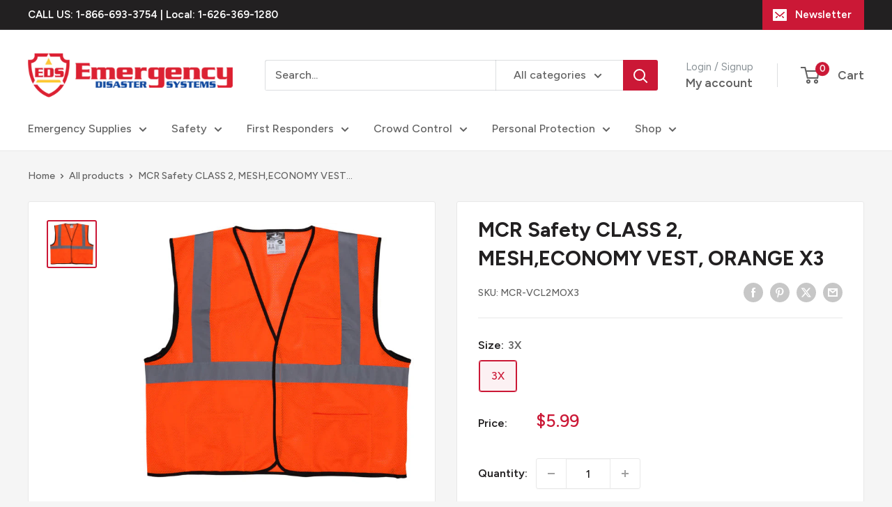

--- FILE ---
content_type: text/html; charset=utf-8
request_url: https://edisastersystems.com/products/mcr-safety-class-2-mesh-economy-vest-orange-x3
body_size: 41375
content:
<!doctype html>

<html class="no-js" lang="en">
  <head>
    <meta charset="utf-8">
    <meta name="viewport" content="width=device-width, initial-scale=1.0, height=device-height, minimum-scale=1.0, maximum-scale=1.0">
    <meta name="theme-color" content="#cb1836">

    <title>MCR Safety CLASS 2, MESH,ECONOMY VEST, ORANGE X3</title><meta name="description" content="MCR Safety stocks a variety of ANSI rated safety vests for your high visibility needs. With an assortment of styles and colors, you can choose a garment that ensures that you will show up in a variety of complex backgrounds. It can be a matter of life or death, so be seen in MCR Safety&#39;s Hi-Vis apparel. The VCL2MO is a"><link rel="canonical" href="https://edisastersystems.com/products/mcr-safety-class-2-mesh-economy-vest-orange-x3"><link rel="shortcut icon" href="//edisastersystems.com/cdn/shop/files/eds-fav_96x96.png?v=1683152473" type="image/png"><link rel="preload" as="style" href="//edisastersystems.com/cdn/shop/t/12/assets/theme.css?v=145096456272456570681713336260">
    <link rel="preload" as="script" href="//edisastersystems.com/cdn/shop/t/12/assets/theme.js?v=44739629698048602511719587309">
    <link rel="preconnect" href="https://cdn.shopify.com">
    <link rel="preconnect" href="https://fonts.shopifycdn.com">
    <link rel="dns-prefetch" href="https://productreviews.shopifycdn.com">
    <link rel="dns-prefetch" href="https://ajax.googleapis.com">
    <link rel="dns-prefetch" href="https://maps.googleapis.com">
    <link rel="dns-prefetch" href="https://maps.gstatic.com">

    <meta property="og:type" content="product">
  <meta property="og:title" content="MCR Safety CLASS 2, MESH,ECONOMY VEST, ORANGE X3"><meta property="og:image" content="http://edisastersystems.com/cdn/shop/products/mcr-vcl2mo-1-xhires_a4f731d5-7c3b-4712-a6a7-3ce632d956b6.jpg?v=1677115268">
    <meta property="og:image:secure_url" content="https://edisastersystems.com/cdn/shop/products/mcr-vcl2mo-1-xhires_a4f731d5-7c3b-4712-a6a7-3ce632d956b6.jpg?v=1677115268">
    <meta property="og:image:width" content="600">
    <meta property="og:image:height" content="571"><meta property="product:price:amount" content="5.99">
  <meta property="product:price:currency" content="USD"><meta property="og:description" content="MCR Safety stocks a variety of ANSI rated safety vests for your high visibility needs. With an assortment of styles and colors, you can choose a garment that ensures that you will show up in a variety of complex backgrounds. It can be a matter of life or death, so be seen in MCR Safety&#39;s Hi-Vis apparel. The VCL2MO is a"><meta property="og:url" content="https://edisastersystems.com/products/mcr-safety-class-2-mesh-economy-vest-orange-x3">
<meta property="og:site_name" content="eDisastersystems"><meta name="twitter:card" content="summary"><meta name="twitter:title" content="MCR Safety CLASS 2, MESH,ECONOMY VEST, ORANGE X3">
  <meta name="twitter:description" content="MCR Safety stocks a variety of ANSI rated safety vests for your high visibility needs. With an assortment of styles and colors, you can choose a garment that ensures that you will show up in a variety of complex backgrounds. It can be a matter of life or death, so be seen in MCR Safety&#39;s Hi-Vis apparel. The VCL2MO is an ANSI/ISEA Type R, Class 2 safety vest made of fluorescent orange polyester mesh fabric. Mesh offers more breathability in warm environments and helps keep workers cooler than standard solid materials. It features 2 inch silver reflective stripes for added visibility in low light environments, hook and loop front closure, 1 inner and 2 outer pockets. Great for traffic and security applications. Looking for the best hi vis clothing options? Look no further than MCR Safety!Features2 inch silver reflective stripesANSI/ISEA">
  <meta name="twitter:image" content="https://edisastersystems.com/cdn/shop/products/mcr-vcl2mo-1-xhires_a4f731d5-7c3b-4712-a6a7-3ce632d956b6_600x600_crop_center.jpg?v=1677115268">
    <link rel="preload" href="//edisastersystems.com/cdn/fonts/figtree/figtree_n7.2fd9bfe01586148e644724096c9d75e8c7a90e55.woff2" as="font" type="font/woff2" crossorigin><link rel="preload" href="//edisastersystems.com/cdn/fonts/figtree/figtree_n5.3b6b7df38aa5986536945796e1f947445832047c.woff2" as="font" type="font/woff2" crossorigin><style>
  @font-face {
  font-family: Figtree;
  font-weight: 700;
  font-style: normal;
  font-display: swap;
  src: url("//edisastersystems.com/cdn/fonts/figtree/figtree_n7.2fd9bfe01586148e644724096c9d75e8c7a90e55.woff2") format("woff2"),
       url("//edisastersystems.com/cdn/fonts/figtree/figtree_n7.ea05de92d862f9594794ab281c4c3a67501ef5fc.woff") format("woff");
}

  @font-face {
  font-family: Figtree;
  font-weight: 500;
  font-style: normal;
  font-display: swap;
  src: url("//edisastersystems.com/cdn/fonts/figtree/figtree_n5.3b6b7df38aa5986536945796e1f947445832047c.woff2") format("woff2"),
       url("//edisastersystems.com/cdn/fonts/figtree/figtree_n5.f26bf6dcae278b0ed902605f6605fa3338e81dab.woff") format("woff");
}

@font-face {
  font-family: Figtree;
  font-weight: 600;
  font-style: normal;
  font-display: swap;
  src: url("//edisastersystems.com/cdn/fonts/figtree/figtree_n6.9d1ea52bb49a0a86cfd1b0383d00f83d3fcc14de.woff2") format("woff2"),
       url("//edisastersystems.com/cdn/fonts/figtree/figtree_n6.f0fcdea525a0e47b2ae4ab645832a8e8a96d31d3.woff") format("woff");
}

@font-face {
  font-family: Figtree;
  font-weight: 700;
  font-style: italic;
  font-display: swap;
  src: url("//edisastersystems.com/cdn/fonts/figtree/figtree_i7.06add7096a6f2ab742e09ec7e498115904eda1fe.woff2") format("woff2"),
       url("//edisastersystems.com/cdn/fonts/figtree/figtree_i7.ee584b5fcaccdbb5518c0228158941f8df81b101.woff") format("woff");
}


  @font-face {
  font-family: Figtree;
  font-weight: 700;
  font-style: normal;
  font-display: swap;
  src: url("//edisastersystems.com/cdn/fonts/figtree/figtree_n7.2fd9bfe01586148e644724096c9d75e8c7a90e55.woff2") format("woff2"),
       url("//edisastersystems.com/cdn/fonts/figtree/figtree_n7.ea05de92d862f9594794ab281c4c3a67501ef5fc.woff") format("woff");
}

  @font-face {
  font-family: Figtree;
  font-weight: 500;
  font-style: italic;
  font-display: swap;
  src: url("//edisastersystems.com/cdn/fonts/figtree/figtree_i5.969396f679a62854cf82dbf67acc5721e41351f0.woff2") format("woff2"),
       url("//edisastersystems.com/cdn/fonts/figtree/figtree_i5.93bc1cad6c73ca9815f9777c49176dfc9d2890dd.woff") format("woff");
}

  @font-face {
  font-family: Figtree;
  font-weight: 700;
  font-style: italic;
  font-display: swap;
  src: url("//edisastersystems.com/cdn/fonts/figtree/figtree_i7.06add7096a6f2ab742e09ec7e498115904eda1fe.woff2") format("woff2"),
       url("//edisastersystems.com/cdn/fonts/figtree/figtree_i7.ee584b5fcaccdbb5518c0228158941f8df81b101.woff") format("woff");
}


  :root {
    --default-text-font-size : 15px;
    --base-text-font-size    : 16px;
    --heading-font-family    : Figtree, sans-serif;
    --heading-font-weight    : 700;
    --heading-font-style     : normal;
    --text-font-family       : Figtree, sans-serif;
    --text-font-weight       : 500;
    --text-font-style        : normal;
    --text-font-bolder-weight: 600;
    --text-link-decoration   : underline;

    --text-color               : #616161;
    --text-color-rgb           : 97, 97, 97;
    --heading-color            : #222021;
    --border-color             : #e8e8e8;
    --border-color-rgb         : 232, 232, 232;
    --form-border-color        : #dbdbdb;
    --accent-color             : #cb1836;
    --accent-color-rgb         : 203, 24, 54;
    --link-color               : #cb1836;
    --link-color-hover         : #871024;
    --background               : #f5f5f5;
    --secondary-background     : #ffffff;
    --secondary-background-rgb : 255, 255, 255;
    --accent-background        : rgba(203, 24, 54, 0.08);

    --input-background: #ffffff;

    --error-color       : #cf0e0e;
    --error-background  : rgba(207, 14, 14, 0.07);
    --success-color     : #1c7b36;
    --success-background: rgba(28, 123, 54, 0.11);

    --primary-button-background      : #cb1836;
    --primary-button-background-rgb  : 203, 24, 54;
    --primary-button-text-color      : #ffffff;
    --secondary-button-background    : #222021;
    --secondary-button-background-rgb: 34, 32, 33;
    --secondary-button-text-color    : #ffffff;

    --header-background      : #ffffff;
    --header-text-color      : #616161;
    --header-light-text-color: #8a9297;
    --header-border-color    : rgba(138, 146, 151, 0.3);
    --header-accent-color    : #cb1836;

    --footer-background-color:    #222021;
    --footer-heading-text-color:  #ffffff;
    --footer-body-text-color:     #ffffff;
    --footer-body-text-color-rgb: 255, 255, 255;
    --footer-accent-color:        #cb1836;
    --footer-accent-color-rgb:    203, 24, 54;
    --footer-border:              none;
    
    --flickity-arrow-color: #b5b5b5;--product-on-sale-accent           : #cf0e0e;
    --product-on-sale-accent-rgb       : 207, 14, 14;
    --product-on-sale-color            : #ffffff;
    --product-in-stock-color           : #1c7b36;
    --product-low-stock-color          : #cf0e0e;
    --product-sold-out-color           : #8a9297;
    --product-custom-label-1-background: #3f6ab1;
    --product-custom-label-1-color     : #ffffff;
    --product-custom-label-2-background: #8a44ae;
    --product-custom-label-2-color     : #ffffff;
    --product-review-star-color        : #ffbd00;

    --mobile-container-gutter : 20px;
    --desktop-container-gutter: 40px;

    /* Shopify related variables */
    --payment-terms-background-color: #f5f5f5;
  }
</style>

<script>
  // IE11 does not have support for CSS variables, so we have to polyfill them
  if (!(((window || {}).CSS || {}).supports && window.CSS.supports('(--a: 0)'))) {
    const script = document.createElement('script');
    script.type = 'text/javascript';
    script.src = 'https://cdn.jsdelivr.net/npm/css-vars-ponyfill@2';
    script.onload = function() {
      cssVars({});
    };

    document.getElementsByTagName('head')[0].appendChild(script);
  }
</script>


    <script>window.performance && window.performance.mark && window.performance.mark('shopify.content_for_header.start');</script><meta name="google-site-verification" content="KXXDSCYGqYIWvmAoRYt0wW8vrWyhIURCnw9D1Mcu3-c">
<meta id="shopify-digital-wallet" name="shopify-digital-wallet" content="/22035657/digital_wallets/dialog">
<meta name="shopify-checkout-api-token" content="9cdce6345d31014eecec2384c1f99d7c">
<link rel="alternate" type="application/json+oembed" href="https://edisastersystems.com/products/mcr-safety-class-2-mesh-economy-vest-orange-x3.oembed">
<script async="async" src="/checkouts/internal/preloads.js?locale=en-US"></script>
<link rel="preconnect" href="https://shop.app" crossorigin="anonymous">
<script async="async" src="https://shop.app/checkouts/internal/preloads.js?locale=en-US&shop_id=22035657" crossorigin="anonymous"></script>
<script id="shopify-features" type="application/json">{"accessToken":"9cdce6345d31014eecec2384c1f99d7c","betas":["rich-media-storefront-analytics"],"domain":"edisastersystems.com","predictiveSearch":true,"shopId":22035657,"locale":"en"}</script>
<script>var Shopify = Shopify || {};
Shopify.shop = "edisastersystems.myshopify.com";
Shopify.locale = "en";
Shopify.currency = {"active":"USD","rate":"1.0"};
Shopify.country = "US";
Shopify.theme = {"name":"Warehouse 5.1.0 - 04\/16\/24 - RY","id":129188560938,"schema_name":"Warehouse","schema_version":"5.2.0","theme_store_id":871,"role":"main"};
Shopify.theme.handle = "null";
Shopify.theme.style = {"id":null,"handle":null};
Shopify.cdnHost = "edisastersystems.com/cdn";
Shopify.routes = Shopify.routes || {};
Shopify.routes.root = "/";</script>
<script type="module">!function(o){(o.Shopify=o.Shopify||{}).modules=!0}(window);</script>
<script>!function(o){function n(){var o=[];function n(){o.push(Array.prototype.slice.apply(arguments))}return n.q=o,n}var t=o.Shopify=o.Shopify||{};t.loadFeatures=n(),t.autoloadFeatures=n()}(window);</script>
<script>
  window.ShopifyPay = window.ShopifyPay || {};
  window.ShopifyPay.apiHost = "shop.app\/pay";
  window.ShopifyPay.redirectState = null;
</script>
<script id="shop-js-analytics" type="application/json">{"pageType":"product"}</script>
<script defer="defer" async type="module" src="//edisastersystems.com/cdn/shopifycloud/shop-js/modules/v2/client.init-shop-cart-sync_BT-GjEfc.en.esm.js"></script>
<script defer="defer" async type="module" src="//edisastersystems.com/cdn/shopifycloud/shop-js/modules/v2/chunk.common_D58fp_Oc.esm.js"></script>
<script defer="defer" async type="module" src="//edisastersystems.com/cdn/shopifycloud/shop-js/modules/v2/chunk.modal_xMitdFEc.esm.js"></script>
<script type="module">
  await import("//edisastersystems.com/cdn/shopifycloud/shop-js/modules/v2/client.init-shop-cart-sync_BT-GjEfc.en.esm.js");
await import("//edisastersystems.com/cdn/shopifycloud/shop-js/modules/v2/chunk.common_D58fp_Oc.esm.js");
await import("//edisastersystems.com/cdn/shopifycloud/shop-js/modules/v2/chunk.modal_xMitdFEc.esm.js");

  window.Shopify.SignInWithShop?.initShopCartSync?.({"fedCMEnabled":true,"windoidEnabled":true});

</script>
<script defer="defer" async type="module" src="//edisastersystems.com/cdn/shopifycloud/shop-js/modules/v2/client.payment-terms_Ci9AEqFq.en.esm.js"></script>
<script defer="defer" async type="module" src="//edisastersystems.com/cdn/shopifycloud/shop-js/modules/v2/chunk.common_D58fp_Oc.esm.js"></script>
<script defer="defer" async type="module" src="//edisastersystems.com/cdn/shopifycloud/shop-js/modules/v2/chunk.modal_xMitdFEc.esm.js"></script>
<script type="module">
  await import("//edisastersystems.com/cdn/shopifycloud/shop-js/modules/v2/client.payment-terms_Ci9AEqFq.en.esm.js");
await import("//edisastersystems.com/cdn/shopifycloud/shop-js/modules/v2/chunk.common_D58fp_Oc.esm.js");
await import("//edisastersystems.com/cdn/shopifycloud/shop-js/modules/v2/chunk.modal_xMitdFEc.esm.js");

  
</script>
<script>
  window.Shopify = window.Shopify || {};
  if (!window.Shopify.featureAssets) window.Shopify.featureAssets = {};
  window.Shopify.featureAssets['shop-js'] = {"shop-cart-sync":["modules/v2/client.shop-cart-sync_DZOKe7Ll.en.esm.js","modules/v2/chunk.common_D58fp_Oc.esm.js","modules/v2/chunk.modal_xMitdFEc.esm.js"],"init-fed-cm":["modules/v2/client.init-fed-cm_B6oLuCjv.en.esm.js","modules/v2/chunk.common_D58fp_Oc.esm.js","modules/v2/chunk.modal_xMitdFEc.esm.js"],"shop-cash-offers":["modules/v2/client.shop-cash-offers_D2sdYoxE.en.esm.js","modules/v2/chunk.common_D58fp_Oc.esm.js","modules/v2/chunk.modal_xMitdFEc.esm.js"],"shop-login-button":["modules/v2/client.shop-login-button_QeVjl5Y3.en.esm.js","modules/v2/chunk.common_D58fp_Oc.esm.js","modules/v2/chunk.modal_xMitdFEc.esm.js"],"pay-button":["modules/v2/client.pay-button_DXTOsIq6.en.esm.js","modules/v2/chunk.common_D58fp_Oc.esm.js","modules/v2/chunk.modal_xMitdFEc.esm.js"],"shop-button":["modules/v2/client.shop-button_DQZHx9pm.en.esm.js","modules/v2/chunk.common_D58fp_Oc.esm.js","modules/v2/chunk.modal_xMitdFEc.esm.js"],"avatar":["modules/v2/client.avatar_BTnouDA3.en.esm.js"],"init-windoid":["modules/v2/client.init-windoid_CR1B-cfM.en.esm.js","modules/v2/chunk.common_D58fp_Oc.esm.js","modules/v2/chunk.modal_xMitdFEc.esm.js"],"init-shop-for-new-customer-accounts":["modules/v2/client.init-shop-for-new-customer-accounts_C_vY_xzh.en.esm.js","modules/v2/client.shop-login-button_QeVjl5Y3.en.esm.js","modules/v2/chunk.common_D58fp_Oc.esm.js","modules/v2/chunk.modal_xMitdFEc.esm.js"],"init-shop-email-lookup-coordinator":["modules/v2/client.init-shop-email-lookup-coordinator_BI7n9ZSv.en.esm.js","modules/v2/chunk.common_D58fp_Oc.esm.js","modules/v2/chunk.modal_xMitdFEc.esm.js"],"init-shop-cart-sync":["modules/v2/client.init-shop-cart-sync_BT-GjEfc.en.esm.js","modules/v2/chunk.common_D58fp_Oc.esm.js","modules/v2/chunk.modal_xMitdFEc.esm.js"],"shop-toast-manager":["modules/v2/client.shop-toast-manager_DiYdP3xc.en.esm.js","modules/v2/chunk.common_D58fp_Oc.esm.js","modules/v2/chunk.modal_xMitdFEc.esm.js"],"init-customer-accounts":["modules/v2/client.init-customer-accounts_D9ZNqS-Q.en.esm.js","modules/v2/client.shop-login-button_QeVjl5Y3.en.esm.js","modules/v2/chunk.common_D58fp_Oc.esm.js","modules/v2/chunk.modal_xMitdFEc.esm.js"],"init-customer-accounts-sign-up":["modules/v2/client.init-customer-accounts-sign-up_iGw4briv.en.esm.js","modules/v2/client.shop-login-button_QeVjl5Y3.en.esm.js","modules/v2/chunk.common_D58fp_Oc.esm.js","modules/v2/chunk.modal_xMitdFEc.esm.js"],"shop-follow-button":["modules/v2/client.shop-follow-button_CqMgW2wH.en.esm.js","modules/v2/chunk.common_D58fp_Oc.esm.js","modules/v2/chunk.modal_xMitdFEc.esm.js"],"checkout-modal":["modules/v2/client.checkout-modal_xHeaAweL.en.esm.js","modules/v2/chunk.common_D58fp_Oc.esm.js","modules/v2/chunk.modal_xMitdFEc.esm.js"],"shop-login":["modules/v2/client.shop-login_D91U-Q7h.en.esm.js","modules/v2/chunk.common_D58fp_Oc.esm.js","modules/v2/chunk.modal_xMitdFEc.esm.js"],"lead-capture":["modules/v2/client.lead-capture_BJmE1dJe.en.esm.js","modules/v2/chunk.common_D58fp_Oc.esm.js","modules/v2/chunk.modal_xMitdFEc.esm.js"],"payment-terms":["modules/v2/client.payment-terms_Ci9AEqFq.en.esm.js","modules/v2/chunk.common_D58fp_Oc.esm.js","modules/v2/chunk.modal_xMitdFEc.esm.js"]};
</script>
<script>(function() {
  var isLoaded = false;
  function asyncLoad() {
    if (isLoaded) return;
    isLoaded = true;
    var urls = ["\/\/shopify.privy.com\/widget.js?shop=edisastersystems.myshopify.com","https:\/\/cartconvert-scripts.esc-apps-cdn.com\/client.js?disableCart=0\u0026disableProduct=0\u0026disablePopup=0\u0026disablePopupCart=0\u0026shop=edisastersystems.myshopify.com","https:\/\/cdn.hextom.com\/js\/quickannouncementbar.js?shop=edisastersystems.myshopify.com"];
    for (var i = 0; i < urls.length; i++) {
      var s = document.createElement('script');
      s.type = 'text/javascript';
      s.async = true;
      s.src = urls[i];
      var x = document.getElementsByTagName('script')[0];
      x.parentNode.insertBefore(s, x);
    }
  };
  if(window.attachEvent) {
    window.attachEvent('onload', asyncLoad);
  } else {
    window.addEventListener('load', asyncLoad, false);
  }
})();</script>
<script id="__st">var __st={"a":22035657,"offset":-28800,"reqid":"407909bd-13fe-4c13-be30-d4338ddbbc2d-1769227003","pageurl":"edisastersystems.com\/products\/mcr-safety-class-2-mesh-economy-vest-orange-x3","u":"a4733127403f","p":"product","rtyp":"product","rid":6922284433450};</script>
<script>window.ShopifyPaypalV4VisibilityTracking = true;</script>
<script id="captcha-bootstrap">!function(){'use strict';const t='contact',e='account',n='new_comment',o=[[t,t],['blogs',n],['comments',n],[t,'customer']],c=[[e,'customer_login'],[e,'guest_login'],[e,'recover_customer_password'],[e,'create_customer']],r=t=>t.map((([t,e])=>`form[action*='/${t}']:not([data-nocaptcha='true']) input[name='form_type'][value='${e}']`)).join(','),a=t=>()=>t?[...document.querySelectorAll(t)].map((t=>t.form)):[];function s(){const t=[...o],e=r(t);return a(e)}const i='password',u='form_key',d=['recaptcha-v3-token','g-recaptcha-response','h-captcha-response',i],f=()=>{try{return window.sessionStorage}catch{return}},m='__shopify_v',_=t=>t.elements[u];function p(t,e,n=!1){try{const o=window.sessionStorage,c=JSON.parse(o.getItem(e)),{data:r}=function(t){const{data:e,action:n}=t;return t[m]||n?{data:e,action:n}:{data:t,action:n}}(c);for(const[e,n]of Object.entries(r))t.elements[e]&&(t.elements[e].value=n);n&&o.removeItem(e)}catch(o){console.error('form repopulation failed',{error:o})}}const l='form_type',E='cptcha';function T(t){t.dataset[E]=!0}const w=window,h=w.document,L='Shopify',v='ce_forms',y='captcha';let A=!1;((t,e)=>{const n=(g='f06e6c50-85a8-45c8-87d0-21a2b65856fe',I='https://cdn.shopify.com/shopifycloud/storefront-forms-hcaptcha/ce_storefront_forms_captcha_hcaptcha.v1.5.2.iife.js',D={infoText:'Protected by hCaptcha',privacyText:'Privacy',termsText:'Terms'},(t,e,n)=>{const o=w[L][v],c=o.bindForm;if(c)return c(t,g,e,D).then(n);var r;o.q.push([[t,g,e,D],n]),r=I,A||(h.body.append(Object.assign(h.createElement('script'),{id:'captcha-provider',async:!0,src:r})),A=!0)});var g,I,D;w[L]=w[L]||{},w[L][v]=w[L][v]||{},w[L][v].q=[],w[L][y]=w[L][y]||{},w[L][y].protect=function(t,e){n(t,void 0,e),T(t)},Object.freeze(w[L][y]),function(t,e,n,w,h,L){const[v,y,A,g]=function(t,e,n){const i=e?o:[],u=t?c:[],d=[...i,...u],f=r(d),m=r(i),_=r(d.filter((([t,e])=>n.includes(e))));return[a(f),a(m),a(_),s()]}(w,h,L),I=t=>{const e=t.target;return e instanceof HTMLFormElement?e:e&&e.form},D=t=>v().includes(t);t.addEventListener('submit',(t=>{const e=I(t);if(!e)return;const n=D(e)&&!e.dataset.hcaptchaBound&&!e.dataset.recaptchaBound,o=_(e),c=g().includes(e)&&(!o||!o.value);(n||c)&&t.preventDefault(),c&&!n&&(function(t){try{if(!f())return;!function(t){const e=f();if(!e)return;const n=_(t);if(!n)return;const o=n.value;o&&e.removeItem(o)}(t);const e=Array.from(Array(32),(()=>Math.random().toString(36)[2])).join('');!function(t,e){_(t)||t.append(Object.assign(document.createElement('input'),{type:'hidden',name:u})),t.elements[u].value=e}(t,e),function(t,e){const n=f();if(!n)return;const o=[...t.querySelectorAll(`input[type='${i}']`)].map((({name:t})=>t)),c=[...d,...o],r={};for(const[a,s]of new FormData(t).entries())c.includes(a)||(r[a]=s);n.setItem(e,JSON.stringify({[m]:1,action:t.action,data:r}))}(t,e)}catch(e){console.error('failed to persist form',e)}}(e),e.submit())}));const S=(t,e)=>{t&&!t.dataset[E]&&(n(t,e.some((e=>e===t))),T(t))};for(const o of['focusin','change'])t.addEventListener(o,(t=>{const e=I(t);D(e)&&S(e,y())}));const B=e.get('form_key'),M=e.get(l),P=B&&M;t.addEventListener('DOMContentLoaded',(()=>{const t=y();if(P)for(const e of t)e.elements[l].value===M&&p(e,B);[...new Set([...A(),...v().filter((t=>'true'===t.dataset.shopifyCaptcha))])].forEach((e=>S(e,t)))}))}(h,new URLSearchParams(w.location.search),n,t,e,['guest_login'])})(!0,!0)}();</script>
<script integrity="sha256-4kQ18oKyAcykRKYeNunJcIwy7WH5gtpwJnB7kiuLZ1E=" data-source-attribution="shopify.loadfeatures" defer="defer" src="//edisastersystems.com/cdn/shopifycloud/storefront/assets/storefront/load_feature-a0a9edcb.js" crossorigin="anonymous"></script>
<script crossorigin="anonymous" defer="defer" src="//edisastersystems.com/cdn/shopifycloud/storefront/assets/shopify_pay/storefront-65b4c6d7.js?v=20250812"></script>
<script data-source-attribution="shopify.dynamic_checkout.dynamic.init">var Shopify=Shopify||{};Shopify.PaymentButton=Shopify.PaymentButton||{isStorefrontPortableWallets:!0,init:function(){window.Shopify.PaymentButton.init=function(){};var t=document.createElement("script");t.src="https://edisastersystems.com/cdn/shopifycloud/portable-wallets/latest/portable-wallets.en.js",t.type="module",document.head.appendChild(t)}};
</script>
<script data-source-attribution="shopify.dynamic_checkout.buyer_consent">
  function portableWalletsHideBuyerConsent(e){var t=document.getElementById("shopify-buyer-consent"),n=document.getElementById("shopify-subscription-policy-button");t&&n&&(t.classList.add("hidden"),t.setAttribute("aria-hidden","true"),n.removeEventListener("click",e))}function portableWalletsShowBuyerConsent(e){var t=document.getElementById("shopify-buyer-consent"),n=document.getElementById("shopify-subscription-policy-button");t&&n&&(t.classList.remove("hidden"),t.removeAttribute("aria-hidden"),n.addEventListener("click",e))}window.Shopify?.PaymentButton&&(window.Shopify.PaymentButton.hideBuyerConsent=portableWalletsHideBuyerConsent,window.Shopify.PaymentButton.showBuyerConsent=portableWalletsShowBuyerConsent);
</script>
<script data-source-attribution="shopify.dynamic_checkout.cart.bootstrap">document.addEventListener("DOMContentLoaded",(function(){function t(){return document.querySelector("shopify-accelerated-checkout-cart, shopify-accelerated-checkout")}if(t())Shopify.PaymentButton.init();else{new MutationObserver((function(e,n){t()&&(Shopify.PaymentButton.init(),n.disconnect())})).observe(document.body,{childList:!0,subtree:!0})}}));
</script>
<link id="shopify-accelerated-checkout-styles" rel="stylesheet" media="screen" href="https://edisastersystems.com/cdn/shopifycloud/portable-wallets/latest/accelerated-checkout-backwards-compat.css" crossorigin="anonymous">
<style id="shopify-accelerated-checkout-cart">
        #shopify-buyer-consent {
  margin-top: 1em;
  display: inline-block;
  width: 100%;
}

#shopify-buyer-consent.hidden {
  display: none;
}

#shopify-subscription-policy-button {
  background: none;
  border: none;
  padding: 0;
  text-decoration: underline;
  font-size: inherit;
  cursor: pointer;
}

#shopify-subscription-policy-button::before {
  box-shadow: none;
}

      </style>

<script>window.performance && window.performance.mark && window.performance.mark('shopify.content_for_header.end');</script>

    <link rel="stylesheet" href="//edisastersystems.com/cdn/shop/t/12/assets/theme.css?v=145096456272456570681713336260">

    <script type="application/ld+json">{"@context":"http:\/\/schema.org\/","@id":"\/products\/mcr-safety-class-2-mesh-economy-vest-orange-x3#product","@type":"ProductGroup","brand":{"@type":"Brand","name":"MCR Safety"},"category":"Garments","description":"MCR Safety stocks a variety of ANSI rated safety vests for your high visibility needs. With an assortment of styles and colors, you can choose a garment that ensures that you will show up in a variety of complex backgrounds. It can be a matter of life or death, so be seen in MCR Safety's Hi-Vis apparel. The VCL2MO is an ANSI\/ISEA Type R, Class 2 safety vest made of fluorescent orange polyester mesh fabric. Mesh offers more breathability in warm environments and helps keep workers cooler than standard solid materials. It features 2 inch silver reflective stripes for added visibility in low light environments, hook and loop front closure, 1 inner and 2 outer pockets.  Great for traffic and security applications. Looking for the best hi vis clothing options? Look no further than MCR Safety!Features2 inch silver reflective stripesANSI\/ISEA 107 Type R Class 2 CompliantBlack TrimHook and Loop front closure2 outer and 1 inner pocketValue series option    ","hasVariant":[{"@id":"\/products\/mcr-safety-class-2-mesh-economy-vest-orange-x3?variant=40501994487850#variant","@type":"Product","gtin":"045143282678","image":"https:\/\/edisastersystems.com\/cdn\/shop\/products\/mcr-vcl2mo-1-xhires_a4f731d5-7c3b-4712-a6a7-3ce632d956b6.jpg?v=1677115268\u0026width=1920","name":"MCR Safety CLASS 2, MESH,ECONOMY VEST, ORANGE X3 - 3X","offers":{"@id":"\/products\/mcr-safety-class-2-mesh-economy-vest-orange-x3?variant=40501994487850#offer","@type":"Offer","availability":"http:\/\/schema.org\/InStock","price":"5.99","priceCurrency":"USD","url":"https:\/\/edisastersystems.com\/products\/mcr-safety-class-2-mesh-economy-vest-orange-x3?variant=40501994487850"},"sku":"MCR-VCL2MOX3"}],"name":"MCR Safety CLASS 2, MESH,ECONOMY VEST, ORANGE X3","productGroupID":"6922284433450","url":"https:\/\/edisastersystems.com\/products\/mcr-safety-class-2-mesh-economy-vest-orange-x3"}</script><script type="application/ld+json">
  {
    "@context": "https://schema.org",
    "@type": "BreadcrumbList",
    "itemListElement": [{
        "@type": "ListItem",
        "position": 1,
        "name": "Home",
        "item": "https://edisastersystems.com"
      },{
            "@type": "ListItem",
            "position": 2,
            "name": "MCR Safety CLASS 2, MESH,ECONOMY VEST, ORANGE X3",
            "item": "https://edisastersystems.com/products/mcr-safety-class-2-mesh-economy-vest-orange-x3"
          }]
  }
</script>

    <script>
      // This allows to expose several variables to the global scope, to be used in scripts
      window.theme = {
        pageType: "product",
        cartCount: 0,
        moneyFormat: "${{amount}}",
        moneyWithCurrencyFormat: "${{amount}} USD",
        currencyCodeEnabled: false,
        showDiscount: true,
        discountMode: "percentage",
        cartType: "drawer"
      };

      window.routes = {
        rootUrl: "\/",
        rootUrlWithoutSlash: '',
        cartUrl: "\/cart",
        cartAddUrl: "\/cart\/add",
        cartChangeUrl: "\/cart\/change",
        searchUrl: "\/search",
        productRecommendationsUrl: "\/recommendations\/products"
      };

      window.languages = {
        productRegularPrice: "Regular price",
        productSalePrice: "Sale price",
        collectionOnSaleLabel: "Save {{savings}}",
        productFormUnavailable: "Unavailable",
        productFormAddToCart: "Add to cart",
        productFormPreOrder: "Pre-order",
        productFormSoldOut: "Sold out",
        productAdded: "Product has been added to your cart",
        productAddedShort: "Added!",
        shippingEstimatorNoResults: "No shipping could be found for your address.",
        shippingEstimatorOneResult: "There is one shipping rate for your address:",
        shippingEstimatorMultipleResults: "There are {{count}} shipping rates for your address:",
        shippingEstimatorErrors: "There are some errors:"
      };

      document.documentElement.className = document.documentElement.className.replace('no-js', 'js');
    </script><script src="//edisastersystems.com/cdn/shop/t/12/assets/theme.js?v=44739629698048602511719587309" defer></script>
    <script src="//edisastersystems.com/cdn/shop/t/12/assets/custom.js?v=102476495355921946141713336260" defer></script><script>
        (function () {
          window.onpageshow = function() {
            // We force re-freshing the cart content onpageshow, as most browsers will serve a cache copy when hitting the
            // back button, which cause staled data
            document.documentElement.dispatchEvent(new CustomEvent('cart:refresh', {
              bubbles: true,
              detail: {scrollToTop: false}
            }));
          };
        })();
      </script><!-- BEGIN app block: shopify://apps/klaviyo-email-marketing-sms/blocks/klaviyo-onsite-embed/2632fe16-c075-4321-a88b-50b567f42507 -->












  <script async src="https://static.klaviyo.com/onsite/js/SeyfHQ/klaviyo.js?company_id=SeyfHQ"></script>
  <script>!function(){if(!window.klaviyo){window._klOnsite=window._klOnsite||[];try{window.klaviyo=new Proxy({},{get:function(n,i){return"push"===i?function(){var n;(n=window._klOnsite).push.apply(n,arguments)}:function(){for(var n=arguments.length,o=new Array(n),w=0;w<n;w++)o[w]=arguments[w];var t="function"==typeof o[o.length-1]?o.pop():void 0,e=new Promise((function(n){window._klOnsite.push([i].concat(o,[function(i){t&&t(i),n(i)}]))}));return e}}})}catch(n){window.klaviyo=window.klaviyo||[],window.klaviyo.push=function(){var n;(n=window._klOnsite).push.apply(n,arguments)}}}}();</script>

  
    <script id="viewed_product">
      if (item == null) {
        var _learnq = _learnq || [];

        var MetafieldReviews = null
        var MetafieldYotpoRating = null
        var MetafieldYotpoCount = null
        var MetafieldLooxRating = null
        var MetafieldLooxCount = null
        var okendoProduct = null
        var okendoProductReviewCount = null
        var okendoProductReviewAverageValue = null
        try {
          // The following fields are used for Customer Hub recently viewed in order to add reviews.
          // This information is not part of __kla_viewed. Instead, it is part of __kla_viewed_reviewed_items
          MetafieldReviews = {};
          MetafieldYotpoRating = null
          MetafieldYotpoCount = null
          MetafieldLooxRating = null
          MetafieldLooxCount = null

          okendoProduct = null
          // If the okendo metafield is not legacy, it will error, which then requires the new json formatted data
          if (okendoProduct && 'error' in okendoProduct) {
            okendoProduct = null
          }
          okendoProductReviewCount = okendoProduct ? okendoProduct.reviewCount : null
          okendoProductReviewAverageValue = okendoProduct ? okendoProduct.reviewAverageValue : null
        } catch (error) {
          console.error('Error in Klaviyo onsite reviews tracking:', error);
        }

        var item = {
          Name: "MCR Safety CLASS 2, MESH,ECONOMY VEST, ORANGE X3",
          ProductID: 6922284433450,
          Categories: [],
          ImageURL: "https://edisastersystems.com/cdn/shop/products/mcr-vcl2mo-1-xhires_a4f731d5-7c3b-4712-a6a7-3ce632d956b6_grande.jpg?v=1677115268",
          URL: "https://edisastersystems.com/products/mcr-safety-class-2-mesh-economy-vest-orange-x3",
          Brand: "MCR Safety",
          Price: "$5.99",
          Value: "5.99",
          CompareAtPrice: "$0.00"
        };
        _learnq.push(['track', 'Viewed Product', item]);
        _learnq.push(['trackViewedItem', {
          Title: item.Name,
          ItemId: item.ProductID,
          Categories: item.Categories,
          ImageUrl: item.ImageURL,
          Url: item.URL,
          Metadata: {
            Brand: item.Brand,
            Price: item.Price,
            Value: item.Value,
            CompareAtPrice: item.CompareAtPrice
          },
          metafields:{
            reviews: MetafieldReviews,
            yotpo:{
              rating: MetafieldYotpoRating,
              count: MetafieldYotpoCount,
            },
            loox:{
              rating: MetafieldLooxRating,
              count: MetafieldLooxCount,
            },
            okendo: {
              rating: okendoProductReviewAverageValue,
              count: okendoProductReviewCount,
            }
          }
        }]);
      }
    </script>
  




  <script>
    window.klaviyoReviewsProductDesignMode = false
  </script>







<!-- END app block --><!-- BEGIN app block: shopify://apps/seo-manager-venntov/blocks/seomanager/c54c366f-d4bb-4d52-8d2f-dd61ce8e7e12 --><!-- BEGIN app snippet: SEOManager4 -->
<meta name='seomanager' content='4.0.5' /> 


<script>
	function sm_htmldecode(str) {
		var txt = document.createElement('textarea');
		txt.innerHTML = str;
		return txt.value;
	}

	var venntov_title = sm_htmldecode("MCR Safety CLASS 2, MESH,ECONOMY VEST, ORANGE X3");
	var venntov_description = sm_htmldecode("MCR Safety stocks a variety of ANSI rated safety vests for your high visibility needs. With an assortment of styles and colors, you can choose a garment that ensures that you will show up in a variety of complex backgrounds. It can be a matter of life or death, so be seen in MCR Safety&#39;s Hi-Vis apparel. The VCL2MO is a");
	
	if (venntov_title != '') {
		document.title = venntov_title;	
	}
	else {
		document.title = "MCR Safety CLASS 2, MESH,ECONOMY VEST, ORANGE X3";	
	}

	if (document.querySelector('meta[name="description"]') == null) {
		var venntov_desc = document.createElement('meta');
		venntov_desc.name = "description";
		venntov_desc.content = venntov_description;
		var venntov_head = document.head;
		venntov_head.appendChild(venntov_desc);
	} else {
		document.querySelector('meta[name="description"]').setAttribute("content", venntov_description);
	}
</script>

<script>
	var venntov_robotVals = "index, follow, max-image-preview:large, max-snippet:-1, max-video-preview:-1";
	if (venntov_robotVals !== "") {
		document.querySelectorAll("[name='robots']").forEach(e => e.remove());
		var venntov_robotMeta = document.createElement('meta');
		venntov_robotMeta.name = "robots";
		venntov_robotMeta.content = venntov_robotVals;
		var venntov_head = document.head;
		venntov_head.appendChild(venntov_robotMeta);
	}
</script>

<script>
	var venntov_googleVals = "";
	if (venntov_googleVals !== "") {
		document.querySelectorAll("[name='google']").forEach(e => e.remove());
		var venntov_googleMeta = document.createElement('meta');
		venntov_googleMeta.name = "google";
		venntov_googleMeta.content = venntov_googleVals;
		var venntov_head = document.head;
		venntov_head.appendChild(venntov_googleMeta);
	}
	</script>
	<!-- JSON-LD support -->
			<script type="application/ld+json">
			{
				"@context": "https://schema.org",
				"@id": "https://edisastersystems.com/products/mcr-safety-class-2-mesh-economy-vest-orange-x3",
				"@type": "Product","sku": "MCR-VCL2MOX3","mpn": "MCR-VCL2MOX3","brand": {
					"@type": "Brand",
					"name": "MCR Safety"
				},
				"description": "MCR Safety stocks a variety of ANSI rated safety vests for your high visibility needs. With an assortment of styles and colors, you can choose a garment that ensures that you will show up in a variety of complex backgrounds. It can be a matter of life or death, so be seen in MCR Safety's Hi-Vis apparel. The VCL2MO is an ANSI\/ISEA Type R, Class 2 safety vest made of fluorescent orange polyester mesh fabric. Mesh offers more breathability in warm environments and helps keep workers cooler than standard solid materials. It features 2 inch silver reflective stripes for added visibility in low light environments, hook and loop front closure, 1 inner and 2 outer pockets.  Great for traffic and security applications. Looking for the best hi vis clothing options? Look no further than MCR Safety!Features2 inch silver reflective stripesANSI\/ISEA 107 Type R Class 2 CompliantBlack TrimHook and Loop front closure2 outer and 1 inner pocketValue series option    ",
				"url": "https://edisastersystems.com/products/mcr-safety-class-2-mesh-economy-vest-orange-x3",
				"name": "MCR Safety CLASS 2, MESH,ECONOMY VEST, ORANGE X3","image": "https://edisastersystems.com/cdn/shop/products/mcr-vcl2mo-1-xhires_a4f731d5-7c3b-4712-a6a7-3ce632d956b6.jpg?v=1677115268&width=1024","offers": [{
							"@type": "Offer",
							"availability": "https://schema.org/InStock",
							"itemCondition": "https://schema.org/NewCondition",
							"priceCurrency": "USD",
							"price": "5.99",
							"priceValidUntil": "2027-01-23",
							"url": "https://edisastersystems.com/products/mcr-safety-class-2-mesh-economy-vest-orange-x3?variant=40501994487850",
							"checkoutPageURLTemplate": "https://edisastersystems.com/cart/add?id=40501994487850&quantity=1",
								"image": "https://edisastersystems.com/cdn/shop/products/mcr-vcl2mo-1-xhires_a4f731d5-7c3b-4712-a6a7-3ce632d956b6.jpg?v=1677115268&width=1024",
							"mpn": "MCR-VCL2MOX3",
								"sku": "MCR-VCL2MOX3",
								"gtin12": "045143282678",
							"seller": {
								"@type": "Organization",
								"name": "eDisastersystems"
							}
						}]}
			</script>
<script type="application/ld+json">
				{
					"@context": "http://schema.org",
					"@type": "BreadcrumbList",
					"name": "Breadcrumbs",
					"itemListElement": [{
							"@type": "ListItem",
							"position": 1,
							"name": "MCR Safety CLASS 2, MESH,ECONOMY VEST, ORANGE X3",
							"item": "https://edisastersystems.com/products/mcr-safety-class-2-mesh-economy-vest-orange-x3"
						}]
				}
				</script>
<!-- 524F4D20383A3331 --><!-- END app snippet -->

<!-- END app block --><script src="https://cdn.shopify.com/extensions/019bc2d0-0f91-74d4-a43b-076b6407206d/quick-announcement-bar-prod-97/assets/quickannouncementbar.js" type="text/javascript" defer="defer"></script>
<link href="https://monorail-edge.shopifysvc.com" rel="dns-prefetch">
<script>(function(){if ("sendBeacon" in navigator && "performance" in window) {try {var session_token_from_headers = performance.getEntriesByType('navigation')[0].serverTiming.find(x => x.name == '_s').description;} catch {var session_token_from_headers = undefined;}var session_cookie_matches = document.cookie.match(/_shopify_s=([^;]*)/);var session_token_from_cookie = session_cookie_matches && session_cookie_matches.length === 2 ? session_cookie_matches[1] : "";var session_token = session_token_from_headers || session_token_from_cookie || "";function handle_abandonment_event(e) {var entries = performance.getEntries().filter(function(entry) {return /monorail-edge.shopifysvc.com/.test(entry.name);});if (!window.abandonment_tracked && entries.length === 0) {window.abandonment_tracked = true;var currentMs = Date.now();var navigation_start = performance.timing.navigationStart;var payload = {shop_id: 22035657,url: window.location.href,navigation_start,duration: currentMs - navigation_start,session_token,page_type: "product"};window.navigator.sendBeacon("https://monorail-edge.shopifysvc.com/v1/produce", JSON.stringify({schema_id: "online_store_buyer_site_abandonment/1.1",payload: payload,metadata: {event_created_at_ms: currentMs,event_sent_at_ms: currentMs}}));}}window.addEventListener('pagehide', handle_abandonment_event);}}());</script>
<script id="web-pixels-manager-setup">(function e(e,d,r,n,o){if(void 0===o&&(o={}),!Boolean(null===(a=null===(i=window.Shopify)||void 0===i?void 0:i.analytics)||void 0===a?void 0:a.replayQueue)){var i,a;window.Shopify=window.Shopify||{};var t=window.Shopify;t.analytics=t.analytics||{};var s=t.analytics;s.replayQueue=[],s.publish=function(e,d,r){return s.replayQueue.push([e,d,r]),!0};try{self.performance.mark("wpm:start")}catch(e){}var l=function(){var e={modern:/Edge?\/(1{2}[4-9]|1[2-9]\d|[2-9]\d{2}|\d{4,})\.\d+(\.\d+|)|Firefox\/(1{2}[4-9]|1[2-9]\d|[2-9]\d{2}|\d{4,})\.\d+(\.\d+|)|Chrom(ium|e)\/(9{2}|\d{3,})\.\d+(\.\d+|)|(Maci|X1{2}).+ Version\/(15\.\d+|(1[6-9]|[2-9]\d|\d{3,})\.\d+)([,.]\d+|)( \(\w+\)|)( Mobile\/\w+|) Safari\/|Chrome.+OPR\/(9{2}|\d{3,})\.\d+\.\d+|(CPU[ +]OS|iPhone[ +]OS|CPU[ +]iPhone|CPU IPhone OS|CPU iPad OS)[ +]+(15[._]\d+|(1[6-9]|[2-9]\d|\d{3,})[._]\d+)([._]\d+|)|Android:?[ /-](13[3-9]|1[4-9]\d|[2-9]\d{2}|\d{4,})(\.\d+|)(\.\d+|)|Android.+Firefox\/(13[5-9]|1[4-9]\d|[2-9]\d{2}|\d{4,})\.\d+(\.\d+|)|Android.+Chrom(ium|e)\/(13[3-9]|1[4-9]\d|[2-9]\d{2}|\d{4,})\.\d+(\.\d+|)|SamsungBrowser\/([2-9]\d|\d{3,})\.\d+/,legacy:/Edge?\/(1[6-9]|[2-9]\d|\d{3,})\.\d+(\.\d+|)|Firefox\/(5[4-9]|[6-9]\d|\d{3,})\.\d+(\.\d+|)|Chrom(ium|e)\/(5[1-9]|[6-9]\d|\d{3,})\.\d+(\.\d+|)([\d.]+$|.*Safari\/(?![\d.]+ Edge\/[\d.]+$))|(Maci|X1{2}).+ Version\/(10\.\d+|(1[1-9]|[2-9]\d|\d{3,})\.\d+)([,.]\d+|)( \(\w+\)|)( Mobile\/\w+|) Safari\/|Chrome.+OPR\/(3[89]|[4-9]\d|\d{3,})\.\d+\.\d+|(CPU[ +]OS|iPhone[ +]OS|CPU[ +]iPhone|CPU IPhone OS|CPU iPad OS)[ +]+(10[._]\d+|(1[1-9]|[2-9]\d|\d{3,})[._]\d+)([._]\d+|)|Android:?[ /-](13[3-9]|1[4-9]\d|[2-9]\d{2}|\d{4,})(\.\d+|)(\.\d+|)|Mobile Safari.+OPR\/([89]\d|\d{3,})\.\d+\.\d+|Android.+Firefox\/(13[5-9]|1[4-9]\d|[2-9]\d{2}|\d{4,})\.\d+(\.\d+|)|Android.+Chrom(ium|e)\/(13[3-9]|1[4-9]\d|[2-9]\d{2}|\d{4,})\.\d+(\.\d+|)|Android.+(UC? ?Browser|UCWEB|U3)[ /]?(15\.([5-9]|\d{2,})|(1[6-9]|[2-9]\d|\d{3,})\.\d+)\.\d+|SamsungBrowser\/(5\.\d+|([6-9]|\d{2,})\.\d+)|Android.+MQ{2}Browser\/(14(\.(9|\d{2,})|)|(1[5-9]|[2-9]\d|\d{3,})(\.\d+|))(\.\d+|)|K[Aa][Ii]OS\/(3\.\d+|([4-9]|\d{2,})\.\d+)(\.\d+|)/},d=e.modern,r=e.legacy,n=navigator.userAgent;return n.match(d)?"modern":n.match(r)?"legacy":"unknown"}(),u="modern"===l?"modern":"legacy",c=(null!=n?n:{modern:"",legacy:""})[u],f=function(e){return[e.baseUrl,"/wpm","/b",e.hashVersion,"modern"===e.buildTarget?"m":"l",".js"].join("")}({baseUrl:d,hashVersion:r,buildTarget:u}),m=function(e){var d=e.version,r=e.bundleTarget,n=e.surface,o=e.pageUrl,i=e.monorailEndpoint;return{emit:function(e){var a=e.status,t=e.errorMsg,s=(new Date).getTime(),l=JSON.stringify({metadata:{event_sent_at_ms:s},events:[{schema_id:"web_pixels_manager_load/3.1",payload:{version:d,bundle_target:r,page_url:o,status:a,surface:n,error_msg:t},metadata:{event_created_at_ms:s}}]});if(!i)return console&&console.warn&&console.warn("[Web Pixels Manager] No Monorail endpoint provided, skipping logging."),!1;try{return self.navigator.sendBeacon.bind(self.navigator)(i,l)}catch(e){}var u=new XMLHttpRequest;try{return u.open("POST",i,!0),u.setRequestHeader("Content-Type","text/plain"),u.send(l),!0}catch(e){return console&&console.warn&&console.warn("[Web Pixels Manager] Got an unhandled error while logging to Monorail."),!1}}}}({version:r,bundleTarget:l,surface:e.surface,pageUrl:self.location.href,monorailEndpoint:e.monorailEndpoint});try{o.browserTarget=l,function(e){var d=e.src,r=e.async,n=void 0===r||r,o=e.onload,i=e.onerror,a=e.sri,t=e.scriptDataAttributes,s=void 0===t?{}:t,l=document.createElement("script"),u=document.querySelector("head"),c=document.querySelector("body");if(l.async=n,l.src=d,a&&(l.integrity=a,l.crossOrigin="anonymous"),s)for(var f in s)if(Object.prototype.hasOwnProperty.call(s,f))try{l.dataset[f]=s[f]}catch(e){}if(o&&l.addEventListener("load",o),i&&l.addEventListener("error",i),u)u.appendChild(l);else{if(!c)throw new Error("Did not find a head or body element to append the script");c.appendChild(l)}}({src:f,async:!0,onload:function(){if(!function(){var e,d;return Boolean(null===(d=null===(e=window.Shopify)||void 0===e?void 0:e.analytics)||void 0===d?void 0:d.initialized)}()){var d=window.webPixelsManager.init(e)||void 0;if(d){var r=window.Shopify.analytics;r.replayQueue.forEach((function(e){var r=e[0],n=e[1],o=e[2];d.publishCustomEvent(r,n,o)})),r.replayQueue=[],r.publish=d.publishCustomEvent,r.visitor=d.visitor,r.initialized=!0}}},onerror:function(){return m.emit({status:"failed",errorMsg:"".concat(f," has failed to load")})},sri:function(e){var d=/^sha384-[A-Za-z0-9+/=]+$/;return"string"==typeof e&&d.test(e)}(c)?c:"",scriptDataAttributes:o}),m.emit({status:"loading"})}catch(e){m.emit({status:"failed",errorMsg:(null==e?void 0:e.message)||"Unknown error"})}}})({shopId: 22035657,storefrontBaseUrl: "https://edisastersystems.com",extensionsBaseUrl: "https://extensions.shopifycdn.com/cdn/shopifycloud/web-pixels-manager",monorailEndpoint: "https://monorail-edge.shopifysvc.com/unstable/produce_batch",surface: "storefront-renderer",enabledBetaFlags: ["2dca8a86"],webPixelsConfigList: [{"id":"1485832234","configuration":"{\"accountID\":\"SeyfHQ\",\"webPixelConfig\":\"eyJlbmFibGVBZGRlZFRvQ2FydEV2ZW50cyI6IHRydWV9\"}","eventPayloadVersion":"v1","runtimeContext":"STRICT","scriptVersion":"524f6c1ee37bacdca7657a665bdca589","type":"APP","apiClientId":123074,"privacyPurposes":["ANALYTICS","MARKETING"],"dataSharingAdjustments":{"protectedCustomerApprovalScopes":["read_customer_address","read_customer_email","read_customer_name","read_customer_personal_data","read_customer_phone"]}},{"id":"1406631978","configuration":"{\"config\":\"{\\\"google_tag_ids\\\":[\\\"G-W5S5R4B2XR\\\",\\\"AW-17745241000\\\",\\\"GT-TWML9KBW\\\"],\\\"target_country\\\":\\\"US\\\",\\\"gtag_events\\\":[{\\\"type\\\":\\\"begin_checkout\\\",\\\"action_label\\\":[\\\"G-W5S5R4B2XR\\\",\\\"AW-17745241000\\\/-scUCNPdqcMbEKjHy41C\\\"]},{\\\"type\\\":\\\"search\\\",\\\"action_label\\\":[\\\"G-W5S5R4B2XR\\\",\\\"AW-17745241000\\\/m2rHCN_dqcMbEKjHy41C\\\"]},{\\\"type\\\":\\\"view_item\\\",\\\"action_label\\\":[\\\"G-W5S5R4B2XR\\\",\\\"AW-17745241000\\\/G46eCNzdqcMbEKjHy41C\\\",\\\"MC-85Q7VKQEW6\\\"]},{\\\"type\\\":\\\"purchase\\\",\\\"action_label\\\":[\\\"G-W5S5R4B2XR\\\",\\\"AW-17745241000\\\/p8nYCNDdqcMbEKjHy41C\\\",\\\"MC-85Q7VKQEW6\\\"]},{\\\"type\\\":\\\"page_view\\\",\\\"action_label\\\":[\\\"G-W5S5R4B2XR\\\",\\\"AW-17745241000\\\/BHaJCNndqcMbEKjHy41C\\\",\\\"MC-85Q7VKQEW6\\\"]},{\\\"type\\\":\\\"add_payment_info\\\",\\\"action_label\\\":[\\\"G-W5S5R4B2XR\\\",\\\"AW-17745241000\\\/Spc6COLdqcMbEKjHy41C\\\"]},{\\\"type\\\":\\\"add_to_cart\\\",\\\"action_label\\\":[\\\"G-W5S5R4B2XR\\\",\\\"AW-17745241000\\\/oq5sCNbdqcMbEKjHy41C\\\"]}],\\\"enable_monitoring_mode\\\":false}\"}","eventPayloadVersion":"v1","runtimeContext":"OPEN","scriptVersion":"b2a88bafab3e21179ed38636efcd8a93","type":"APP","apiClientId":1780363,"privacyPurposes":[],"dataSharingAdjustments":{"protectedCustomerApprovalScopes":["read_customer_address","read_customer_email","read_customer_name","read_customer_personal_data","read_customer_phone"]}},{"id":"48693290","eventPayloadVersion":"v1","runtimeContext":"LAX","scriptVersion":"1","type":"CUSTOM","privacyPurposes":["MARKETING"],"name":"Meta pixel (migrated)"},{"id":"68026410","eventPayloadVersion":"v1","runtimeContext":"LAX","scriptVersion":"1","type":"CUSTOM","privacyPurposes":["ANALYTICS"],"name":"Google Analytics tag (migrated)"},{"id":"shopify-app-pixel","configuration":"{}","eventPayloadVersion":"v1","runtimeContext":"STRICT","scriptVersion":"0450","apiClientId":"shopify-pixel","type":"APP","privacyPurposes":["ANALYTICS","MARKETING"]},{"id":"shopify-custom-pixel","eventPayloadVersion":"v1","runtimeContext":"LAX","scriptVersion":"0450","apiClientId":"shopify-pixel","type":"CUSTOM","privacyPurposes":["ANALYTICS","MARKETING"]}],isMerchantRequest: false,initData: {"shop":{"name":"eDisastersystems","paymentSettings":{"currencyCode":"USD"},"myshopifyDomain":"edisastersystems.myshopify.com","countryCode":"US","storefrontUrl":"https:\/\/edisastersystems.com"},"customer":null,"cart":null,"checkout":null,"productVariants":[{"price":{"amount":5.99,"currencyCode":"USD"},"product":{"title":"MCR Safety CLASS 2, MESH,ECONOMY VEST, ORANGE X3","vendor":"MCR Safety","id":"6922284433450","untranslatedTitle":"MCR Safety CLASS 2, MESH,ECONOMY VEST, ORANGE X3","url":"\/products\/mcr-safety-class-2-mesh-economy-vest-orange-x3","type":"Garments"},"id":"40501994487850","image":{"src":"\/\/edisastersystems.com\/cdn\/shop\/products\/mcr-vcl2mo-1-xhires_a4f731d5-7c3b-4712-a6a7-3ce632d956b6.jpg?v=1677115268"},"sku":"MCR-VCL2MOX3","title":"3X","untranslatedTitle":"3X"}],"purchasingCompany":null},},"https://edisastersystems.com/cdn","fcfee988w5aeb613cpc8e4bc33m6693e112",{"modern":"","legacy":""},{"shopId":"22035657","storefrontBaseUrl":"https:\/\/edisastersystems.com","extensionBaseUrl":"https:\/\/extensions.shopifycdn.com\/cdn\/shopifycloud\/web-pixels-manager","surface":"storefront-renderer","enabledBetaFlags":"[\"2dca8a86\"]","isMerchantRequest":"false","hashVersion":"fcfee988w5aeb613cpc8e4bc33m6693e112","publish":"custom","events":"[[\"page_viewed\",{}],[\"product_viewed\",{\"productVariant\":{\"price\":{\"amount\":5.99,\"currencyCode\":\"USD\"},\"product\":{\"title\":\"MCR Safety CLASS 2, MESH,ECONOMY VEST, ORANGE X3\",\"vendor\":\"MCR Safety\",\"id\":\"6922284433450\",\"untranslatedTitle\":\"MCR Safety CLASS 2, MESH,ECONOMY VEST, ORANGE X3\",\"url\":\"\/products\/mcr-safety-class-2-mesh-economy-vest-orange-x3\",\"type\":\"Garments\"},\"id\":\"40501994487850\",\"image\":{\"src\":\"\/\/edisastersystems.com\/cdn\/shop\/products\/mcr-vcl2mo-1-xhires_a4f731d5-7c3b-4712-a6a7-3ce632d956b6.jpg?v=1677115268\"},\"sku\":\"MCR-VCL2MOX3\",\"title\":\"3X\",\"untranslatedTitle\":\"3X\"}}]]"});</script><script>
  window.ShopifyAnalytics = window.ShopifyAnalytics || {};
  window.ShopifyAnalytics.meta = window.ShopifyAnalytics.meta || {};
  window.ShopifyAnalytics.meta.currency = 'USD';
  var meta = {"product":{"id":6922284433450,"gid":"gid:\/\/shopify\/Product\/6922284433450","vendor":"MCR Safety","type":"Garments","handle":"mcr-safety-class-2-mesh-economy-vest-orange-x3","variants":[{"id":40501994487850,"price":599,"name":"MCR Safety CLASS 2, MESH,ECONOMY VEST, ORANGE X3 - 3X","public_title":"3X","sku":"MCR-VCL2MOX3"}],"remote":false},"page":{"pageType":"product","resourceType":"product","resourceId":6922284433450,"requestId":"407909bd-13fe-4c13-be30-d4338ddbbc2d-1769227003"}};
  for (var attr in meta) {
    window.ShopifyAnalytics.meta[attr] = meta[attr];
  }
</script>
<script class="analytics">
  (function () {
    var customDocumentWrite = function(content) {
      var jquery = null;

      if (window.jQuery) {
        jquery = window.jQuery;
      } else if (window.Checkout && window.Checkout.$) {
        jquery = window.Checkout.$;
      }

      if (jquery) {
        jquery('body').append(content);
      }
    };

    var hasLoggedConversion = function(token) {
      if (token) {
        return document.cookie.indexOf('loggedConversion=' + token) !== -1;
      }
      return false;
    }

    var setCookieIfConversion = function(token) {
      if (token) {
        var twoMonthsFromNow = new Date(Date.now());
        twoMonthsFromNow.setMonth(twoMonthsFromNow.getMonth() + 2);

        document.cookie = 'loggedConversion=' + token + '; expires=' + twoMonthsFromNow;
      }
    }

    var trekkie = window.ShopifyAnalytics.lib = window.trekkie = window.trekkie || [];
    if (trekkie.integrations) {
      return;
    }
    trekkie.methods = [
      'identify',
      'page',
      'ready',
      'track',
      'trackForm',
      'trackLink'
    ];
    trekkie.factory = function(method) {
      return function() {
        var args = Array.prototype.slice.call(arguments);
        args.unshift(method);
        trekkie.push(args);
        return trekkie;
      };
    };
    for (var i = 0; i < trekkie.methods.length; i++) {
      var key = trekkie.methods[i];
      trekkie[key] = trekkie.factory(key);
    }
    trekkie.load = function(config) {
      trekkie.config = config || {};
      trekkie.config.initialDocumentCookie = document.cookie;
      var first = document.getElementsByTagName('script')[0];
      var script = document.createElement('script');
      script.type = 'text/javascript';
      script.onerror = function(e) {
        var scriptFallback = document.createElement('script');
        scriptFallback.type = 'text/javascript';
        scriptFallback.onerror = function(error) {
                var Monorail = {
      produce: function produce(monorailDomain, schemaId, payload) {
        var currentMs = new Date().getTime();
        var event = {
          schema_id: schemaId,
          payload: payload,
          metadata: {
            event_created_at_ms: currentMs,
            event_sent_at_ms: currentMs
          }
        };
        return Monorail.sendRequest("https://" + monorailDomain + "/v1/produce", JSON.stringify(event));
      },
      sendRequest: function sendRequest(endpointUrl, payload) {
        // Try the sendBeacon API
        if (window && window.navigator && typeof window.navigator.sendBeacon === 'function' && typeof window.Blob === 'function' && !Monorail.isIos12()) {
          var blobData = new window.Blob([payload], {
            type: 'text/plain'
          });

          if (window.navigator.sendBeacon(endpointUrl, blobData)) {
            return true;
          } // sendBeacon was not successful

        } // XHR beacon

        var xhr = new XMLHttpRequest();

        try {
          xhr.open('POST', endpointUrl);
          xhr.setRequestHeader('Content-Type', 'text/plain');
          xhr.send(payload);
        } catch (e) {
          console.log(e);
        }

        return false;
      },
      isIos12: function isIos12() {
        return window.navigator.userAgent.lastIndexOf('iPhone; CPU iPhone OS 12_') !== -1 || window.navigator.userAgent.lastIndexOf('iPad; CPU OS 12_') !== -1;
      }
    };
    Monorail.produce('monorail-edge.shopifysvc.com',
      'trekkie_storefront_load_errors/1.1',
      {shop_id: 22035657,
      theme_id: 129188560938,
      app_name: "storefront",
      context_url: window.location.href,
      source_url: "//edisastersystems.com/cdn/s/trekkie.storefront.8d95595f799fbf7e1d32231b9a28fd43b70c67d3.min.js"});

        };
        scriptFallback.async = true;
        scriptFallback.src = '//edisastersystems.com/cdn/s/trekkie.storefront.8d95595f799fbf7e1d32231b9a28fd43b70c67d3.min.js';
        first.parentNode.insertBefore(scriptFallback, first);
      };
      script.async = true;
      script.src = '//edisastersystems.com/cdn/s/trekkie.storefront.8d95595f799fbf7e1d32231b9a28fd43b70c67d3.min.js';
      first.parentNode.insertBefore(script, first);
    };
    trekkie.load(
      {"Trekkie":{"appName":"storefront","development":false,"defaultAttributes":{"shopId":22035657,"isMerchantRequest":null,"themeId":129188560938,"themeCityHash":"15535393308749558798","contentLanguage":"en","currency":"USD","eventMetadataId":"841fc387-7e05-4bc0-8264-fb58afe91685"},"isServerSideCookieWritingEnabled":true,"monorailRegion":"shop_domain","enabledBetaFlags":["65f19447"]},"Session Attribution":{},"S2S":{"facebookCapiEnabled":false,"source":"trekkie-storefront-renderer","apiClientId":580111}}
    );

    var loaded = false;
    trekkie.ready(function() {
      if (loaded) return;
      loaded = true;

      window.ShopifyAnalytics.lib = window.trekkie;

      var originalDocumentWrite = document.write;
      document.write = customDocumentWrite;
      try { window.ShopifyAnalytics.merchantGoogleAnalytics.call(this); } catch(error) {};
      document.write = originalDocumentWrite;

      window.ShopifyAnalytics.lib.page(null,{"pageType":"product","resourceType":"product","resourceId":6922284433450,"requestId":"407909bd-13fe-4c13-be30-d4338ddbbc2d-1769227003","shopifyEmitted":true});

      var match = window.location.pathname.match(/checkouts\/(.+)\/(thank_you|post_purchase)/)
      var token = match? match[1]: undefined;
      if (!hasLoggedConversion(token)) {
        setCookieIfConversion(token);
        window.ShopifyAnalytics.lib.track("Viewed Product",{"currency":"USD","variantId":40501994487850,"productId":6922284433450,"productGid":"gid:\/\/shopify\/Product\/6922284433450","name":"MCR Safety CLASS 2, MESH,ECONOMY VEST, ORANGE X3 - 3X","price":"5.99","sku":"MCR-VCL2MOX3","brand":"MCR Safety","variant":"3X","category":"Garments","nonInteraction":true,"remote":false},undefined,undefined,{"shopifyEmitted":true});
      window.ShopifyAnalytics.lib.track("monorail:\/\/trekkie_storefront_viewed_product\/1.1",{"currency":"USD","variantId":40501994487850,"productId":6922284433450,"productGid":"gid:\/\/shopify\/Product\/6922284433450","name":"MCR Safety CLASS 2, MESH,ECONOMY VEST, ORANGE X3 - 3X","price":"5.99","sku":"MCR-VCL2MOX3","brand":"MCR Safety","variant":"3X","category":"Garments","nonInteraction":true,"remote":false,"referer":"https:\/\/edisastersystems.com\/products\/mcr-safety-class-2-mesh-economy-vest-orange-x3"});
      }
    });


        var eventsListenerScript = document.createElement('script');
        eventsListenerScript.async = true;
        eventsListenerScript.src = "//edisastersystems.com/cdn/shopifycloud/storefront/assets/shop_events_listener-3da45d37.js";
        document.getElementsByTagName('head')[0].appendChild(eventsListenerScript);

})();</script>
  <script>
  if (!window.ga || (window.ga && typeof window.ga !== 'function')) {
    window.ga = function ga() {
      (window.ga.q = window.ga.q || []).push(arguments);
      if (window.Shopify && window.Shopify.analytics && typeof window.Shopify.analytics.publish === 'function') {
        window.Shopify.analytics.publish("ga_stub_called", {}, {sendTo: "google_osp_migration"});
      }
      console.error("Shopify's Google Analytics stub called with:", Array.from(arguments), "\nSee https://help.shopify.com/manual/promoting-marketing/pixels/pixel-migration#google for more information.");
    };
    if (window.Shopify && window.Shopify.analytics && typeof window.Shopify.analytics.publish === 'function') {
      window.Shopify.analytics.publish("ga_stub_initialized", {}, {sendTo: "google_osp_migration"});
    }
  }
</script>
<script
  defer
  src="https://edisastersystems.com/cdn/shopifycloud/perf-kit/shopify-perf-kit-3.0.4.min.js"
  data-application="storefront-renderer"
  data-shop-id="22035657"
  data-render-region="gcp-us-central1"
  data-page-type="product"
  data-theme-instance-id="129188560938"
  data-theme-name="Warehouse"
  data-theme-version="5.2.0"
  data-monorail-region="shop_domain"
  data-resource-timing-sampling-rate="10"
  data-shs="true"
  data-shs-beacon="true"
  data-shs-export-with-fetch="true"
  data-shs-logs-sample-rate="1"
  data-shs-beacon-endpoint="https://edisastersystems.com/api/collect"
></script>
</head>

  <body class="warehouse--v4 features--animate-zoom template-product " data-instant-intensity="viewport"><svg class="visually-hidden">
      <linearGradient id="rating-star-gradient-half">
        <stop offset="50%" stop-color="var(--product-review-star-color)" />
        <stop offset="50%" stop-color="rgba(var(--text-color-rgb), .4)" stop-opacity="0.4" />
      </linearGradient>
    </svg>

    <a href="#main" class="visually-hidden skip-to-content">Skip to content</a>
    <span class="loading-bar"></span><!-- BEGIN sections: header-group -->
<div id="shopify-section-sections--15874304311338__announcement-bar" class="shopify-section shopify-section-group-header-group shopify-section--announcement-bar"><section data-section-id="sections--15874304311338__announcement-bar" data-section-type="announcement-bar" data-section-settings='{
  "showNewsletter": true
}'><div id="announcement-bar-newsletter" class="announcement-bar__newsletter hidden-phone" aria-hidden="true">
      <div class="container">
        <div class="announcement-bar__close-container">
          <button class="announcement-bar__close" data-action="toggle-newsletter">
            <span class="visually-hidden">Close</span><svg focusable="false" class="icon icon--close " viewBox="0 0 19 19" role="presentation">
      <path d="M9.1923882 8.39339828l7.7781745-7.7781746 1.4142136 1.41421357-7.7781746 7.77817459 7.7781746 7.77817456L16.9705627 19l-7.7781745-7.7781746L1.41421356 19 0 17.5857864l7.7781746-7.77817456L0 2.02943725 1.41421356.61522369 9.1923882 8.39339828z" fill="currentColor" fill-rule="evenodd"></path>
    </svg></button>
        </div>
      </div>

      <div class="container container--extra-narrow">
        <div class="announcement-bar__newsletter-inner"><h2 class="heading h1">Newsletter</h2><div class="rte">
              <p>Subscribe to our newsletter for the latest store updates and discounts!</p>
            </div><div class="newsletter"><form method="post" action="/contact#newsletter-sections--15874304311338__announcement-bar" id="newsletter-sections--15874304311338__announcement-bar" accept-charset="UTF-8" class="form newsletter__form"><input type="hidden" name="form_type" value="customer" /><input type="hidden" name="utf8" value="✓" /><input type="hidden" name="contact[tags]" value="newsletter">
                <input type="hidden" name="contact[context]" value="announcement-bar">

                <div class="form__input-row">
                  <div class="form__input-wrapper form__input-wrapper--labelled">
                    <input type="email" id="announcement[contact][email]" name="contact[email]" class="form__field form__field--text" autofocus required>
                    <label for="announcement[contact][email]" class="form__floating-label">Your email</label>
                  </div>

                  <button type="submit" class="form__submit button button--primary">Subscribe</button>
                </div></form></div>
        </div>
      </div>
    </div><div class="announcement-bar">
    <div class="container">
      <div class="announcement-bar__inner"><p class="announcement-bar__content announcement-bar__content--left">CALL US: 1-866-693-3754 | Local: 1-626-369-1280</p><button type="button" class="announcement-bar__button hidden-phone" data-action="toggle-newsletter" aria-expanded="false" aria-controls="announcement-bar-newsletter"><svg focusable="false" class="icon icon--newsletter " viewBox="0 0 20 17" role="presentation">
      <path d="M19.1666667 0H.83333333C.37333333 0 0 .37995 0 .85v15.3c0 .47005.37333333.85.83333333.85H19.1666667c.46 0 .8333333-.37995.8333333-.85V.85c0-.47005-.3733333-.85-.8333333-.85zM7.20975004 10.8719018L5.3023283 12.7794369c-.14877889.1487878-.34409888.2235631-.53941886.2235631-.19531999 0-.39063998-.0747753-.53941887-.2235631-.29832076-.2983385-.29832076-.7805633 0-1.0789018L6.1309123 9.793l1.07883774 1.0789018zm8.56950946 1.9075351c-.1487789.1487878-.3440989.2235631-.5394189.2235631-.19532 0-.39064-.0747753-.5394189-.2235631L12.793 10.8719018 13.8718377 9.793l1.9074218 1.9075351c.2983207.2983385.2983207.7805633 0 1.0789018zm.9639048-7.45186267l-6.1248086 5.44429317c-.1706197.1516625-.3946127.2278826-.6186057.2278826-.223993 0-.447986-.0762201-.61860567-.2278826l-6.1248086-5.44429317c-.34211431-.30410267-.34211431-.79564457 0-1.09974723.34211431-.30410267.89509703-.30410267 1.23721134 0L9.99975 9.1222466l5.5062029-4.8944196c.3421143-.30410267.8950971-.30410267 1.2372114 0 .3421143.30410266.3421143.79564456 0 1.09974723z" fill="currentColor"></path>
    </svg>Newsletter</button></div>
    </div>
  </div>
</section>

<style>
  .announcement-bar {
    background: #222021;
    color: #ffffff;
  }
</style>

<script>document.documentElement.style.setProperty('--announcement-bar-button-width', document.querySelector('.announcement-bar__button').clientWidth + 'px');document.documentElement.style.setProperty('--announcement-bar-height', document.getElementById('shopify-section-sections--15874304311338__announcement-bar').clientHeight + 'px');
</script>

</div><div id="shopify-section-sections--15874304311338__header" class="shopify-section shopify-section-group-header-group shopify-section__header"><section data-section-id="sections--15874304311338__header" data-section-type="header" data-section-settings='{
  "navigationLayout": "inline",
  "desktopOpenTrigger": "hover",
  "useStickyHeader": true
}'>
  <header class="header header--inline " role="banner">
    <div class="container">
      <div class="header__inner"><nav class="header__mobile-nav hidden-lap-and-up">
            <button class="header__mobile-nav-toggle icon-state touch-area" data-action="toggle-menu" aria-expanded="false" aria-haspopup="true" aria-controls="mobile-menu" aria-label="Open menu">
              <span class="icon-state__primary"><svg focusable="false" class="icon icon--hamburger-mobile " viewBox="0 0 20 16" role="presentation">
      <path d="M0 14h20v2H0v-2zM0 0h20v2H0V0zm0 7h20v2H0V7z" fill="currentColor" fill-rule="evenodd"></path>
    </svg></span>
              <span class="icon-state__secondary"><svg focusable="false" class="icon icon--close " viewBox="0 0 19 19" role="presentation">
      <path d="M9.1923882 8.39339828l7.7781745-7.7781746 1.4142136 1.41421357-7.7781746 7.77817459 7.7781746 7.77817456L16.9705627 19l-7.7781745-7.7781746L1.41421356 19 0 17.5857864l7.7781746-7.77817456L0 2.02943725 1.41421356.61522369 9.1923882 8.39339828z" fill="currentColor" fill-rule="evenodd"></path>
    </svg></span>
            </button><div id="mobile-menu" class="mobile-menu" aria-hidden="true"><svg focusable="false" class="icon icon--nav-triangle-borderless " viewBox="0 0 20 9" role="presentation">
      <path d="M.47108938 9c.2694725-.26871321.57077721-.56867841.90388257-.89986354C3.12384116 6.36134886 5.74788116 3.76338565 9.2467995.30653888c.4145057-.4095171 1.0844277-.40860098 1.4977971.00205122L19.4935156 9H.47108938z" fill="#ffffff"></path>
    </svg><div class="mobile-menu__inner">
    <div class="mobile-menu__panel">
      <div class="mobile-menu__section">
        <ul class="mobile-menu__nav" data-type="menu" role="list"><li class="mobile-menu__nav-item"><button class="mobile-menu__nav-link" data-type="menuitem" aria-haspopup="true" aria-expanded="false" aria-controls="mobile-panel-0" data-action="open-panel">Emergency Supplies<svg focusable="false" class="icon icon--arrow-right " viewBox="0 0 8 12" role="presentation">
      <path stroke="currentColor" stroke-width="2" d="M2 2l4 4-4 4" fill="none" stroke-linecap="square"></path>
    </svg></button></li><li class="mobile-menu__nav-item"><button class="mobile-menu__nav-link" data-type="menuitem" aria-haspopup="true" aria-expanded="false" aria-controls="mobile-panel-1" data-action="open-panel">Safety<svg focusable="false" class="icon icon--arrow-right " viewBox="0 0 8 12" role="presentation">
      <path stroke="currentColor" stroke-width="2" d="M2 2l4 4-4 4" fill="none" stroke-linecap="square"></path>
    </svg></button></li><li class="mobile-menu__nav-item"><button class="mobile-menu__nav-link" data-type="menuitem" aria-haspopup="true" aria-expanded="false" aria-controls="mobile-panel-2" data-action="open-panel">First Responders<svg focusable="false" class="icon icon--arrow-right " viewBox="0 0 8 12" role="presentation">
      <path stroke="currentColor" stroke-width="2" d="M2 2l4 4-4 4" fill="none" stroke-linecap="square"></path>
    </svg></button></li><li class="mobile-menu__nav-item"><button class="mobile-menu__nav-link" data-type="menuitem" aria-haspopup="true" aria-expanded="false" aria-controls="mobile-panel-3" data-action="open-panel">Crowd Control<svg focusable="false" class="icon icon--arrow-right " viewBox="0 0 8 12" role="presentation">
      <path stroke="currentColor" stroke-width="2" d="M2 2l4 4-4 4" fill="none" stroke-linecap="square"></path>
    </svg></button></li><li class="mobile-menu__nav-item"><button class="mobile-menu__nav-link" data-type="menuitem" aria-haspopup="true" aria-expanded="false" aria-controls="mobile-panel-4" data-action="open-panel">Personal Protection<svg focusable="false" class="icon icon--arrow-right " viewBox="0 0 8 12" role="presentation">
      <path stroke="currentColor" stroke-width="2" d="M2 2l4 4-4 4" fill="none" stroke-linecap="square"></path>
    </svg></button></li><li class="mobile-menu__nav-item"><button class="mobile-menu__nav-link" data-type="menuitem" aria-haspopup="true" aria-expanded="false" aria-controls="mobile-panel-5" data-action="open-panel">Shop<svg focusable="false" class="icon icon--arrow-right " viewBox="0 0 8 12" role="presentation">
      <path stroke="currentColor" stroke-width="2" d="M2 2l4 4-4 4" fill="none" stroke-linecap="square"></path>
    </svg></button></li></ul>
      </div><div class="mobile-menu__section mobile-menu__section--loose">
          <p class="mobile-menu__section-title heading h5">Need help?</p><div class="mobile-menu__help-wrapper"><svg focusable="false" class="icon icon--bi-phone " viewBox="0 0 24 24" role="presentation">
      <g stroke-width="2" fill="none" fill-rule="evenodd" stroke-linecap="square">
        <path d="M17 15l-3 3-8-8 3-3-5-5-3 3c0 9.941 8.059 18 18 18l3-3-5-5z" stroke="#222021"></path>
        <path d="M14 1c4.971 0 9 4.029 9 9m-9-5c2.761 0 5 2.239 5 5" stroke="#cb1836"></path>
      </g>
    </svg><span>Call us 1-626-369-1280</span>
            </div><div class="mobile-menu__help-wrapper"><svg focusable="false" class="icon icon--bi-email " viewBox="0 0 22 22" role="presentation">
      <g fill="none" fill-rule="evenodd">
        <path stroke="#cb1836" d="M.916667 10.08333367l3.66666667-2.65833334v4.65849997zm20.1666667 0L17.416667 7.42500033v4.65849997z"></path>
        <path stroke="#222021" stroke-width="2" d="M4.58333367 7.42500033L.916667 10.08333367V21.0833337h20.1666667V10.08333367L17.416667 7.42500033"></path>
        <path stroke="#222021" stroke-width="2" d="M4.58333367 12.1000003V.916667H17.416667v11.1833333m-16.5-2.01666663L21.0833337 21.0833337m0-11.00000003L11.0000003 15.5833337"></path>
        <path d="M8.25000033 5.50000033h5.49999997M8.25000033 9.166667h5.49999997" stroke="#cb1836" stroke-width="2" stroke-linecap="square"></path>
      </g>
    </svg><a href="mailto:info@edisastersystems.com">info@edisastersystems.com</a>
            </div></div><div class="mobile-menu__section mobile-menu__section--loose">
          <p class="mobile-menu__section-title heading h5">Follow Us</p><ul class="social-media__item-list social-media__item-list--stack list--unstyled" role="list">
    <li class="social-media__item social-media__item--facebook">
      <a href="https://www.facebook.com/people/Emergency-Disaster-Systems/100071084134232/" target="_blank" rel="noopener" aria-label="Follow us on Facebook"><svg focusable="false" class="icon icon--facebook " viewBox="0 0 30 30">
      <path d="M15 30C6.71572875 30 0 23.2842712 0 15 0 6.71572875 6.71572875 0 15 0c8.2842712 0 15 6.71572875 15 15 0 8.2842712-6.7157288 15-15 15zm3.2142857-17.1429611h-2.1428678v-2.1425646c0-.5852979.8203285-1.07160109 1.0714928-1.07160109h1.071375v-2.1428925h-2.1428678c-2.3564786 0-3.2142536 1.98610393-3.2142536 3.21449359v2.1425646h-1.0714822l.0032143 2.1528011 1.0682679-.0099086v7.499969h3.2142536v-7.499969h2.1428678v-2.1428925z" fill="currentColor" fill-rule="evenodd"></path>
    </svg>Facebook</a>
    </li>

    
<li class="social-media__item social-media__item--twitter">
      <a href="https://twitter.com/edisastersystem" target="_blank" rel="noopener" aria-label="Follow us on Twitter"><svg focusable="false" fill="none" class="icon icon--twitter " role="presentation" viewBox="0 0 30 30">
      <path fill-rule="evenodd" clip-rule="evenodd" d="M30 15c0 8.284-6.716 15-15 15-8.284 0-15-6.716-15-15C0 6.716 6.716 0 15 0c8.284 0 15 6.716 15 15Zm-8.427-7h-2.375l-3.914 4.473L11.901 8H7l5.856 7.657L7.306 22h2.376l4.284-4.894L17.709 22h4.78l-6.105-8.07L21.573 8ZM19.68 20.578h-1.316L9.774 9.347h1.412l8.494 11.231Z" fill="currentColor"/>
    </svg>Twitter</a>
    </li>

    

  </ul></div></div><div id="mobile-panel-0" class="mobile-menu__panel is-nested">
          <div class="mobile-menu__section is-sticky">
            <button class="mobile-menu__back-button" data-action="close-panel"><svg focusable="false" class="icon icon--arrow-left " viewBox="0 0 8 12" role="presentation">
      <path stroke="currentColor" stroke-width="2" d="M6 10L2 6l4-4" fill="none" stroke-linecap="square"></path>
    </svg> Back</button>
          </div>

          <div class="mobile-menu__section"><ul class="mobile-menu__nav" data-type="menu" role="list">
                <li class="mobile-menu__nav-item">
                  <a href="/collections/first-aid-kits" class="mobile-menu__nav-link text--strong">Emergency Supplies</a>
                </li><li class="mobile-menu__nav-item"><button class="mobile-menu__nav-link" data-type="menuitem" aria-haspopup="true" aria-expanded="false" aria-controls="mobile-panel-0-0" data-action="open-panel">First Aid<svg focusable="false" class="icon icon--arrow-right " viewBox="0 0 8 12" role="presentation">
      <path stroke="currentColor" stroke-width="2" d="M2 2l4 4-4 4" fill="none" stroke-linecap="square"></path>
    </svg></button></li><li class="mobile-menu__nav-item"><button class="mobile-menu__nav-link" data-type="menuitem" aria-haspopup="true" aria-expanded="false" aria-controls="mobile-panel-0-1" data-action="open-panel">Emergency Food<svg focusable="false" class="icon icon--arrow-right " viewBox="0 0 8 12" role="presentation">
      <path stroke="currentColor" stroke-width="2" d="M2 2l4 4-4 4" fill="none" stroke-linecap="square"></path>
    </svg></button></li><li class="mobile-menu__nav-item"><button class="mobile-menu__nav-link" data-type="menuitem" aria-haspopup="true" aria-expanded="false" aria-controls="mobile-panel-0-2" data-action="open-panel">Emergency Kits<svg focusable="false" class="icon icon--arrow-right " viewBox="0 0 8 12" role="presentation">
      <path stroke="currentColor" stroke-width="2" d="M2 2l4 4-4 4" fill="none" stroke-linecap="square"></path>
    </svg></button></li><li class="mobile-menu__nav-item"><button class="mobile-menu__nav-link" data-type="menuitem" aria-haspopup="true" aria-expanded="false" aria-controls="mobile-panel-0-3" data-action="open-panel">Emergency Radio/Communications<svg focusable="false" class="icon icon--arrow-right " viewBox="0 0 8 12" role="presentation">
      <path stroke="currentColor" stroke-width="2" d="M2 2l4 4-4 4" fill="none" stroke-linecap="square"></path>
    </svg></button></li></ul></div>
        </div><div id="mobile-panel-1" class="mobile-menu__panel is-nested">
          <div class="mobile-menu__section is-sticky">
            <button class="mobile-menu__back-button" data-action="close-panel"><svg focusable="false" class="icon icon--arrow-left " viewBox="0 0 8 12" role="presentation">
      <path stroke="currentColor" stroke-width="2" d="M6 10L2 6l4-4" fill="none" stroke-linecap="square"></path>
    </svg> Back</button>
          </div>

          <div class="mobile-menu__section"><ul class="mobile-menu__nav" data-type="menu" role="list">
                <li class="mobile-menu__nav-item">
                  <a href="/collections/public-safety" class="mobile-menu__nav-link text--strong">Safety</a>
                </li><li class="mobile-menu__nav-item"><button class="mobile-menu__nav-link" data-type="menuitem" aria-haspopup="true" aria-expanded="false" aria-controls="mobile-panel-1-0" data-action="open-panel">Shelter<svg focusable="false" class="icon icon--arrow-right " viewBox="0 0 8 12" role="presentation">
      <path stroke="currentColor" stroke-width="2" d="M2 2l4 4-4 4" fill="none" stroke-linecap="square"></path>
    </svg></button></li><li class="mobile-menu__nav-item"><a href="/collections/flashlights-radios" class="mobile-menu__nav-link" data-type="menuitem">Flashlights</a></li><li class="mobile-menu__nav-item"><a href="/collections/first-responder-bags" class="mobile-menu__nav-link" data-type="menuitem">First Responder Bags</a></li></ul></div>
        </div><div id="mobile-panel-2" class="mobile-menu__panel is-nested">
          <div class="mobile-menu__section is-sticky">
            <button class="mobile-menu__back-button" data-action="close-panel"><svg focusable="false" class="icon icon--arrow-left " viewBox="0 0 8 12" role="presentation">
      <path stroke="currentColor" stroke-width="2" d="M6 10L2 6l4-4" fill="none" stroke-linecap="square"></path>
    </svg> Back</button>
          </div>

          <div class="mobile-menu__section"><ul class="mobile-menu__nav" data-type="menu" role="list">
                <li class="mobile-menu__nav-item">
                  <a href="/collections/police-department" class="mobile-menu__nav-link text--strong">First Responders</a>
                </li><li class="mobile-menu__nav-item"><a href="/collections/police-department" class="mobile-menu__nav-link" data-type="menuitem">Police & Security Gear</a></li><li class="mobile-menu__nav-item"><a href="/collections/fire-department" class="mobile-menu__nav-link" data-type="menuitem">Fire Department Gear</a></li><li class="mobile-menu__nav-item"><a href="/collections/emergency-medical-technicians-emt" class="mobile-menu__nav-link" data-type="menuitem">EMT & Medical Gear</a></li><li class="mobile-menu__nav-item"><a href="/collections/cert-emergency-preparedness" class="mobile-menu__nav-link" data-type="menuitem">CERT Gear</a></li></ul></div>
        </div><div id="mobile-panel-3" class="mobile-menu__panel is-nested">
          <div class="mobile-menu__section is-sticky">
            <button class="mobile-menu__back-button" data-action="close-panel"><svg focusable="false" class="icon icon--arrow-left " viewBox="0 0 8 12" role="presentation">
      <path stroke="currentColor" stroke-width="2" d="M6 10L2 6l4-4" fill="none" stroke-linecap="square"></path>
    </svg> Back</button>
          </div>

          <div class="mobile-menu__section"><ul class="mobile-menu__nav" data-type="menu" role="list">
                <li class="mobile-menu__nav-item">
                  <a href="/collections/traffic-safety" class="mobile-menu__nav-link text--strong">Crowd Control</a>
                </li><li class="mobile-menu__nav-item"><a href="/collections/baton" class="mobile-menu__nav-link" data-type="menuitem">Traffic Batons</a></li><li class="mobile-menu__nav-item"><a href="/collections/barricade-tape" class="mobile-menu__nav-link" data-type="menuitem">Barricade Tapes</a></li><li class="mobile-menu__nav-item"><a href="/collections/cones" class="mobile-menu__nav-link" data-type="menuitem">Traffic Cones</a></li><li class="mobile-menu__nav-item"><a href="/collections/flares" class="mobile-menu__nav-link" data-type="menuitem">Emergency Flares</a></li><li class="mobile-menu__nav-item"><a href="/collections/delineators" class="mobile-menu__nav-link" data-type="menuitem">Delineators</a></li></ul></div>
        </div><div id="mobile-panel-4" class="mobile-menu__panel is-nested">
          <div class="mobile-menu__section is-sticky">
            <button class="mobile-menu__back-button" data-action="close-panel"><svg focusable="false" class="icon icon--arrow-left " viewBox="0 0 8 12" role="presentation">
      <path stroke="currentColor" stroke-width="2" d="M6 10L2 6l4-4" fill="none" stroke-linecap="square"></path>
    </svg> Back</button>
          </div>

          <div class="mobile-menu__section"><ul class="mobile-menu__nav" data-type="menu" role="list">
                <li class="mobile-menu__nav-item">
                  <a href="/collections/protective-gear-c-24" class="mobile-menu__nav-link text--strong">Personal Protection</a>
                </li><li class="mobile-menu__nav-item"><a href="/collections/head-protection" class="mobile-menu__nav-link" data-type="menuitem">Head Protection</a></li><li class="mobile-menu__nav-item"><a href="/collections/eyewear" class="mobile-menu__nav-link" data-type="menuitem">Eye Protection</a></li><li class="mobile-menu__nav-item"><a href="/collections/face-protection" class="mobile-menu__nav-link" data-type="menuitem">Face Protection</a></li><li class="mobile-menu__nav-item"><a href="/collections/ear-protection" class="mobile-menu__nav-link" data-type="menuitem">Ear Protection</a></li><li class="mobile-menu__nav-item"><a href="/collections/respiratory-protection" class="mobile-menu__nav-link" data-type="menuitem">Respiratory Protection</a></li><li class="mobile-menu__nav-item"><a href="/collections/footwear" class="mobile-menu__nav-link" data-type="menuitem">Safety Footwear</a></li></ul></div>
        </div><div id="mobile-panel-5" class="mobile-menu__panel is-nested">
          <div class="mobile-menu__section is-sticky">
            <button class="mobile-menu__back-button" data-action="close-panel"><svg focusable="false" class="icon icon--arrow-left " viewBox="0 0 8 12" role="presentation">
      <path stroke="currentColor" stroke-width="2" d="M6 10L2 6l4-4" fill="none" stroke-linecap="square"></path>
    </svg> Back</button>
          </div>

          <div class="mobile-menu__section"><div class="mobile-menu__nav-list"><div class="mobile-menu__nav-list-item"><a href="/collections/appar" class="mobile-menu__nav-list-toggle text--strong">Apparel</a></div><div class="mobile-menu__nav-list-item"><button class="mobile-menu__nav-list-toggle text--strong" aria-controls="mobile-list-1" aria-expanded="false" data-action="toggle-collapsible" data-close-siblings="false">Emergency Survival Kits<svg focusable="false" class="icon icon--arrow-bottom " viewBox="0 0 12 8" role="presentation">
      <path stroke="currentColor" stroke-width="2" d="M10 2L6 6 2 2" fill="none" stroke-linecap="square"></path>
    </svg>
                      </button>

                      <div id="mobile-list-1" class="mobile-menu__nav-collapsible">
                        <div class="mobile-menu__nav-collapsible-content">
                          <ul class="mobile-menu__nav" data-type="menu" role="list"><li class="mobile-menu__nav-item">
                                <a href="/collections/1-2-person-kits-1" class="mobile-menu__nav-link" data-type="menuitem">1 - 2 Person Kits</a>
                              </li><li class="mobile-menu__nav-item">
                                <a href="/collections/3-5-person-kits" class="mobile-menu__nav-link" data-type="menuitem">3 - 5 Person Kits</a>
                              </li><li class="mobile-menu__nav-item">
                                <a href="/collections/10-25-person-kits" class="mobile-menu__nav-link" data-type="menuitem">10 - 25 Person Kits</a>
                              </li></ul>
                        </div>
                      </div></div><div class="mobile-menu__nav-list-item"><button class="mobile-menu__nav-list-toggle text--strong" aria-controls="mobile-list-2" aria-expanded="false" data-action="toggle-collapsible" data-close-siblings="false">Footwear<svg focusable="false" class="icon icon--arrow-bottom " viewBox="0 0 12 8" role="presentation">
      <path stroke="currentColor" stroke-width="2" d="M10 2L6 6 2 2" fill="none" stroke-linecap="square"></path>
    </svg>
                      </button>

                      <div id="mobile-list-2" class="mobile-menu__nav-collapsible">
                        <div class="mobile-menu__nav-collapsible-content">
                          <ul class="mobile-menu__nav" data-type="menu" role="list"><li class="mobile-menu__nav-item">
                                <a href="/collections/footbeds" class="mobile-menu__nav-link" data-type="menuitem">Footbeds</a>
                              </li><li class="mobile-menu__nav-item">
                                <a href="/collections/socks" class="mobile-menu__nav-link" data-type="menuitem">Socks</a>
                              </li></ul>
                        </div>
                      </div></div><div class="mobile-menu__nav-list-item"><button class="mobile-menu__nav-list-toggle text--strong" aria-controls="mobile-list-3" aria-expanded="false" data-action="toggle-collapsible" data-close-siblings="false">Gloves & Mittens<svg focusable="false" class="icon icon--arrow-bottom " viewBox="0 0 12 8" role="presentation">
      <path stroke="currentColor" stroke-width="2" d="M10 2L6 6 2 2" fill="none" stroke-linecap="square"></path>
    </svg>
                      </button>

                      <div id="mobile-list-3" class="mobile-menu__nav-collapsible">
                        <div class="mobile-menu__nav-collapsible-content">
                          <ul class="mobile-menu__nav" data-type="menu" role="list"><li class="mobile-menu__nav-item">
                                <a href="/collections/disposable-gloves-c-117" class="mobile-menu__nav-link" data-type="menuitem">Disposable Gloves</a>
                              </li><li class="mobile-menu__nav-item">
                                <a href="/collections/high-risk-nfpa-glove" class="mobile-menu__nav-link" data-type="menuitem">High Risk / NFPA Glove</a>
                              </li><li class="mobile-menu__nav-item">
                                <a href="/collections/latex-gloves" class="mobile-menu__nav-link" data-type="menuitem">Latex Gloves</a>
                              </li><li class="mobile-menu__nav-item">
                                <a href="/collections/vinyl-gloves" class="mobile-menu__nav-link" data-type="menuitem">Vinyl Gloves</a>
                              </li><li class="mobile-menu__nav-item">
                                <a href="/collections/nitrile-gloves" class="mobile-menu__nav-link" data-type="menuitem">Nitrile Gloves</a>
                              </li><li class="mobile-menu__nav-item">
                                <a href="/collections/aloe-vera-gloves" class="mobile-menu__nav-link" data-type="menuitem">Aloe Vera Gloves</a>
                              </li><li class="mobile-menu__nav-item">
                                <a href="/collections/sterile-gloves" class="mobile-menu__nav-link" data-type="menuitem">Sterile Gloves</a>
                              </li></ul>
                        </div>
                      </div></div><div class="mobile-menu__nav-list-item"><button class="mobile-menu__nav-list-toggle text--strong" aria-controls="mobile-list-4" aria-expanded="false" data-action="toggle-collapsible" data-close-siblings="false">Headwear<svg focusable="false" class="icon icon--arrow-bottom " viewBox="0 0 12 8" role="presentation">
      <path stroke="currentColor" stroke-width="2" d="M10 2L6 6 2 2" fill="none" stroke-linecap="square"></path>
    </svg>
                      </button>

                      <div id="mobile-list-4" class="mobile-menu__nav-collapsible">
                        <div class="mobile-menu__nav-collapsible-content">
                          <ul class="mobile-menu__nav" data-type="menu" role="list"><li class="mobile-menu__nav-item">
                                <a href="/collections/head-protection" class="mobile-menu__nav-link" data-type="menuitem">Head Protection</a>
                              </li><li class="mobile-menu__nav-item">
                                <a href="/collections/headliner-beanie-clava" class="mobile-menu__nav-link" data-type="menuitem">Headliner & Beanie & Clava</a>
                              </li><li class="mobile-menu__nav-item">
                                <a href="/collections/helmets-hard-hats" class="mobile-menu__nav-link" data-type="menuitem">Helmets & Hard Hats</a>
                              </li></ul>
                        </div>
                      </div></div><div class="mobile-menu__nav-list-item"><button class="mobile-menu__nav-list-toggle text--strong" aria-controls="mobile-list-5" aria-expanded="false" data-action="toggle-collapsible" data-close-siblings="false">Warmers<svg focusable="false" class="icon icon--arrow-bottom " viewBox="0 0 12 8" role="presentation">
      <path stroke="currentColor" stroke-width="2" d="M10 2L6 6 2 2" fill="none" stroke-linecap="square"></path>
    </svg>
                      </button>

                      <div id="mobile-list-5" class="mobile-menu__nav-collapsible">
                        <div class="mobile-menu__nav-collapsible-content">
                          <ul class="mobile-menu__nav" data-type="menu" role="list"><li class="mobile-menu__nav-item">
                                <a href="/collections/display-box" class="mobile-menu__nav-link" data-type="menuitem">Display Box</a>
                              </li><li class="mobile-menu__nav-item">
                                <a href="/collections/multi-packs" class="mobile-menu__nav-link" data-type="menuitem"> Multi Packs</a>
                              </li><li class="mobile-menu__nav-item">
                                <a href="/collections/variety-packs" class="mobile-menu__nav-link" data-type="menuitem">Variety Packs</a>
                              </li><li class="mobile-menu__nav-item">
                                <a href="/collections/big-packs" class="mobile-menu__nav-link" data-type="menuitem">Big Packs</a>
                              </li></ul>
                        </div>
                      </div></div><div class="mobile-menu__nav-list-item"><button class="mobile-menu__nav-list-toggle text--strong" aria-controls="mobile-list-6" aria-expanded="false" data-action="toggle-collapsible" data-close-siblings="false">CERT Kits & Supplies<svg focusable="false" class="icon icon--arrow-bottom " viewBox="0 0 12 8" role="presentation">
      <path stroke="currentColor" stroke-width="2" d="M10 2L6 6 2 2" fill="none" stroke-linecap="square"></path>
    </svg>
                      </button>

                      <div id="mobile-list-6" class="mobile-menu__nav-collapsible">
                        <div class="mobile-menu__nav-collapsible-content">
                          <ul class="mobile-menu__nav" data-type="menu" role="list"><li class="mobile-menu__nav-item">
                                <a href="/collections/cert-kits" class="mobile-menu__nav-link" data-type="menuitem">CERT Kits</a>
                              </li><li class="mobile-menu__nav-item">
                                <a href="/collections/cert-first-aid-kits-supplies" class="mobile-menu__nav-link" data-type="menuitem">CERT First Aid Kits & Supplies</a>
                              </li><li class="mobile-menu__nav-item">
                                <a href="/collections/cert-vests-and-jackets" class="mobile-menu__nav-link" data-type="menuitem">CERT Vests and Jackets</a>
                              </li><li class="mobile-menu__nav-item">
                                <a href="/collections/cert-safety" class="mobile-menu__nav-link" data-type="menuitem"> CERT Safety</a>
                              </li><li class="mobile-menu__nav-item">
                                <a href="/collections/cert-sanitation" class="mobile-menu__nav-link" data-type="menuitem">CERT Sanitation</a>
                              </li><li class="mobile-menu__nav-item">
                                <a href="/collections/cert-bags-backpacks" class="mobile-menu__nav-link" data-type="menuitem">CERT Bags & Backpacks</a>
                              </li><li class="mobile-menu__nav-item">
                                <a href="/collections/cert-books-pens" class="mobile-menu__nav-link" data-type="menuitem">CERT Books & Pens</a>
                              </li><li class="mobile-menu__nav-item">
                                <a href="/collections/cert-communication" class="mobile-menu__nav-link" data-type="menuitem">CERT Communication</a>
                              </li></ul>
                        </div>
                      </div></div><div class="mobile-menu__nav-list-item"><button class="mobile-menu__nav-list-toggle text--strong" aria-controls="mobile-list-7" aria-expanded="false" data-action="toggle-collapsible" data-close-siblings="false">Camping Supplies<svg focusable="false" class="icon icon--arrow-bottom " viewBox="0 0 12 8" role="presentation">
      <path stroke="currentColor" stroke-width="2" d="M10 2L6 6 2 2" fill="none" stroke-linecap="square"></path>
    </svg>
                      </button>

                      <div id="mobile-list-7" class="mobile-menu__nav-collapsible">
                        <div class="mobile-menu__nav-collapsible-content">
                          <ul class="mobile-menu__nav" data-type="menu" role="list"><li class="mobile-menu__nav-item">
                                <a href="/collections/camping-communication" class="mobile-menu__nav-link" data-type="menuitem">Camping Communication</a>
                              </li><li class="mobile-menu__nav-item">
                                <a href="/collections/camping-cookware" class="mobile-menu__nav-link" data-type="menuitem">Camping Cookware</a>
                              </li><li class="mobile-menu__nav-item">
                                <a href="/collections/camping-emergency-kits" class="mobile-menu__nav-link" data-type="menuitem">Camping Emergency Kits</a>
                              </li><li class="mobile-menu__nav-item">
                                <a href="/collections/camping-first-aid" class="mobile-menu__nav-link" data-type="menuitem">Camping First Aid</a>
                              </li><li class="mobile-menu__nav-item">
                                <a href="/collections/camping-flashlights-and-lanterns" class="mobile-menu__nav-link" data-type="menuitem">Camping Flashlights and Lanterns</a>
                              </li><li class="mobile-menu__nav-item">
                                <a href="/collections/camping-gear" class="mobile-menu__nav-link" data-type="menuitem">Camping Gear</a>
                              </li><li class="mobile-menu__nav-item">
                                <a href="/collections/camping-sanitation-and-hygiene" class="mobile-menu__nav-link" data-type="menuitem">Camping Sanitation and Hygiene</a>
                              </li><li class="mobile-menu__nav-item">
                                <a href="/collections/camping-tools" class="mobile-menu__nav-link" data-type="menuitem">Camping Tools</a>
                              </li><li class="mobile-menu__nav-item">
                                <a href="/collections/camping-warmth-and-shelter" class="mobile-menu__nav-link" data-type="menuitem">Camping Warmth and Shelter</a>
                              </li></ul>
                        </div>
                      </div></div><div class="mobile-menu__nav-list-item"><button class="mobile-menu__nav-list-toggle text--strong" aria-controls="mobile-list-8" aria-expanded="false" data-action="toggle-collapsible" data-close-siblings="false">Communication<svg focusable="false" class="icon icon--arrow-bottom " viewBox="0 0 12 8" role="presentation">
      <path stroke="currentColor" stroke-width="2" d="M10 2L6 6 2 2" fill="none" stroke-linecap="square"></path>
    </svg>
                      </button>

                      <div id="mobile-list-8" class="mobile-menu__nav-collapsible">
                        <div class="mobile-menu__nav-collapsible-content">
                          <ul class="mobile-menu__nav" data-type="menu" role="list"><li class="mobile-menu__nav-item">
                                <a href="/collections/megaphones-hailers-audio" class="mobile-menu__nav-link" data-type="menuitem">Megaphones / Hailers / Audio</a>
                              </li><li class="mobile-menu__nav-item">
                                <a href="/collections/tarrif-baton" class="mobile-menu__nav-link" data-type="menuitem">Traffic Batons</a>
                              </li><li class="mobile-menu__nav-item">
                                <a href="/collections/whistles-multi-function" class="mobile-menu__nav-link" data-type="menuitem">Whistles (Multi-Function)</a>
                              </li></ul>
                        </div>
                      </div></div><div class="mobile-menu__nav-list-item"><button class="mobile-menu__nav-list-toggle text--strong" aria-controls="mobile-list-9" aria-expanded="false" data-action="toggle-collapsible" data-close-siblings="false">First Aid Kits & Supplies<svg focusable="false" class="icon icon--arrow-bottom " viewBox="0 0 12 8" role="presentation">
      <path stroke="currentColor" stroke-width="2" d="M10 2L6 6 2 2" fill="none" stroke-linecap="square"></path>
    </svg>
                      </button>

                      <div id="mobile-list-9" class="mobile-menu__nav-collapsible">
                        <div class="mobile-menu__nav-collapsible-content">
                          <ul class="mobile-menu__nav" data-type="menu" role="list"><li class="mobile-menu__nav-item">
                                <a href="/collections/first-aid-cabinets" class="mobile-menu__nav-link" data-type="menuitem">First Aid Cabinets</a>
                              </li><li class="mobile-menu__nav-item">
                                <a href="/collections/first-aid-supplies" class="mobile-menu__nav-link" data-type="menuitem">First Aid Supplies</a>
                              </li><li class="mobile-menu__nav-item">
                                <a href="/collections/lifeline-first-aid" class="mobile-menu__nav-link" data-type="menuitem">Lifeline First-Aid</a>
                              </li><li class="mobile-menu__nav-item">
                                <a href="/collections/sanitation-hygiene" class="mobile-menu__nav-link" data-type="menuitem">Sanitation & Hygiene</a>
                              </li></ul>
                        </div>
                      </div></div><div class="mobile-menu__nav-list-item"><button class="mobile-menu__nav-list-toggle text--strong" aria-controls="mobile-list-10" aria-expanded="false" data-action="toggle-collapsible" data-close-siblings="false">Food & Water<svg focusable="false" class="icon icon--arrow-bottom " viewBox="0 0 12 8" role="presentation">
      <path stroke="currentColor" stroke-width="2" d="M10 2L6 6 2 2" fill="none" stroke-linecap="square"></path>
    </svg>
                      </button>

                      <div id="mobile-list-10" class="mobile-menu__nav-collapsible">
                        <div class="mobile-menu__nav-collapsible-content">
                          <ul class="mobile-menu__nav" data-type="menu" role="list"><li class="mobile-menu__nav-item">
                                <a href="/collections/emergency-food" class="mobile-menu__nav-link" data-type="menuitem">Emergency Food</a>
                              </li><li class="mobile-menu__nav-item">
                                <a href="/collections/emergency-water" class="mobile-menu__nav-link" data-type="menuitem">Emergency Water</a>
                              </li><li class="mobile-menu__nav-item">
                                <a href="/collections/mres-meal-ready-to-eat" class="mobile-menu__nav-link" data-type="menuitem">MREs - Meal, Ready-to-Eat</a>
                              </li><li class="mobile-menu__nav-item">
                                <a href="/collections/datrex-food-and-water" class="mobile-menu__nav-link" data-type="menuitem">Datrex Food and Water</a>
                              </li><li class="mobile-menu__nav-item">
                                <a href="/collections/mountain-house-storable-foods" class="mobile-menu__nav-link" data-type="menuitem">Mountain House Storable Foods</a>
                              </li><li class="mobile-menu__nav-item">
                                <a href="/collections/emergency-food-supplies-and-accessories" class="mobile-menu__nav-link" data-type="menuitem">Emergency Food Supplies and Accessories</a>
                              </li><li class="mobile-menu__nav-item">
                                <a href="/collections/emergency-water-supplies" class="mobile-menu__nav-link" data-type="menuitem">Emergency Water Supplies</a>
                              </li></ul>
                        </div>
                      </div></div><div class="mobile-menu__nav-list-item"><button class="mobile-menu__nav-list-toggle text--strong" aria-controls="mobile-list-11" aria-expanded="false" data-action="toggle-collapsible" data-close-siblings="false">Lights and Radios<svg focusable="false" class="icon icon--arrow-bottom " viewBox="0 0 12 8" role="presentation">
      <path stroke="currentColor" stroke-width="2" d="M10 2L6 6 2 2" fill="none" stroke-linecap="square"></path>
    </svg>
                      </button>

                      <div id="mobile-list-11" class="mobile-menu__nav-collapsible">
                        <div class="mobile-menu__nav-collapsible-content">
                          <ul class="mobile-menu__nav" data-type="menu" role="list"><li class="mobile-menu__nav-item">
                                <a href="/collections/candles" class="mobile-menu__nav-link" data-type="menuitem">Candles</a>
                              </li><li class="mobile-menu__nav-item">
                                <a href="/collections/eton" class="mobile-menu__nav-link" data-type="menuitem">Eton</a>
                              </li><li class="mobile-menu__nav-item">
                                <a href="/collections/flashlights-lightsticks" class="mobile-menu__nav-link" data-type="menuitem">Flashlights / Lightsticks</a>
                              </li><li class="mobile-menu__nav-item">
                                <a href="/collections/led-flashlights" class="mobile-menu__nav-link" data-type="menuitem">LED Flashlights</a>
                              </li><li class="mobile-menu__nav-item">
                                <a href="/collections/radios" class="mobile-menu__nav-link" data-type="menuitem">Radios</a>
                              </li></ul>
                        </div>
                      </div></div><div class="mobile-menu__nav-list-item"><button class="mobile-menu__nav-list-toggle text--strong" aria-controls="mobile-list-12" aria-expanded="false" data-action="toggle-collapsible" data-close-siblings="false">Protective Gear<svg focusable="false" class="icon icon--arrow-bottom " viewBox="0 0 12 8" role="presentation">
      <path stroke="currentColor" stroke-width="2" d="M10 2L6 6 2 2" fill="none" stroke-linecap="square"></path>
    </svg>
                      </button>

                      <div id="mobile-list-12" class="mobile-menu__nav-collapsible">
                        <div class="mobile-menu__nav-collapsible-content">
                          <ul class="mobile-menu__nav" data-type="menu" role="list"><li class="mobile-menu__nav-item">
                                <a href="/collections/eyewear-1" class="mobile-menu__nav-link" data-type="menuitem">Eyewear</a>
                              </li><li class="mobile-menu__nav-item">
                                <a href="/collections/hand-protection" class="mobile-menu__nav-link" data-type="menuitem">Hand Protection</a>
                              </li><li class="mobile-menu__nav-item">
                                <a href="/collections/head-protection" class="mobile-menu__nav-link" data-type="menuitem">Head Protection</a>
                              </li><li class="mobile-menu__nav-item">
                                <a href="/collections/knee-protection" class="mobile-menu__nav-link" data-type="menuitem">Knee Protection</a>
                              </li><li class="mobile-menu__nav-item">
                                <a href="/collections/respiratory-protection" class="mobile-menu__nav-link" data-type="menuitem">Respiratory Protection</a>
                              </li><li class="mobile-menu__nav-item">
                                <a href="/collections/pepper-spray" class="mobile-menu__nav-link" data-type="menuitem">Pepper Spray</a>
                              </li><li class="mobile-menu__nav-item">
                                <a href="/collections/stun-guns" class="mobile-menu__nav-link" data-type="menuitem">Stun Guns</a>
                              </li></ul>
                        </div>
                      </div></div><div class="mobile-menu__nav-list-item"><button class="mobile-menu__nav-list-toggle text--strong" aria-controls="mobile-list-13" aria-expanded="false" data-action="toggle-collapsible" data-close-siblings="false">Safety Vests<svg focusable="false" class="icon icon--arrow-bottom " viewBox="0 0 12 8" role="presentation">
      <path stroke="currentColor" stroke-width="2" d="M10 2L6 6 2 2" fill="none" stroke-linecap="square"></path>
    </svg>
                      </button>

                      <div id="mobile-list-13" class="mobile-menu__nav-collapsible">
                        <div class="mobile-menu__nav-collapsible-content">
                          <ul class="mobile-menu__nav" data-type="menu" role="list"><li class="mobile-menu__nav-item">
                                <a href="/collections/value-mesh-safety-vests" class="mobile-menu__nav-link" data-type="menuitem">Value Mesh Safety Vests</a>
                              </li><li class="mobile-menu__nav-item">
                                <a href="/collections/class-2-safety-vests" class="mobile-menu__nav-link" data-type="menuitem">Class 2 Safety Vests</a>
                              </li><li class="mobile-menu__nav-item">
                                <a href="/collections/class-3-safety-vests" class="mobile-menu__nav-link" data-type="menuitem">Class 3 Safety Vests</a>
                              </li><li class="mobile-menu__nav-item">
                                <a href="/collections/ansi-207-standards-safety-vests" class="mobile-menu__nav-link" data-type="menuitem">ANSI 207 Standards Safety Vests</a>
                              </li><li class="mobile-menu__nav-item">
                                <a href="/collections/public-safety-vests" class="mobile-menu__nav-link" data-type="menuitem">Public Safety Vests</a>
                              </li><li class="mobile-menu__nav-item">
                                <a href="/collections/specialty-safety-vests" class="mobile-menu__nav-link" data-type="menuitem">Specialty Safety Vests</a>
                              </li><li class="mobile-menu__nav-item">
                                <a href="/collections/high-visibility-shirts-and-pants" class="mobile-menu__nav-link" data-type="menuitem">High Visibility Shirts and Pants</a>
                              </li><li class="mobile-menu__nav-item">
                                <a href="/collections/jacket-parkas-and-sweaters" class="mobile-menu__nav-link" data-type="menuitem">Jacket, Parkas, and Sweaters</a>
                              </li><li class="mobile-menu__nav-item">
                                <a href="/collections/high-visibility-accessories" class="mobile-menu__nav-link" data-type="menuitem">High Visibility Accessories</a>
                              </li></ul>
                        </div>
                      </div></div><div class="mobile-menu__nav-list-item"><button class="mobile-menu__nav-list-toggle text--strong" aria-controls="mobile-list-14" aria-expanded="false" data-action="toggle-collapsible" data-close-siblings="false">Rite in the Rain<svg focusable="false" class="icon icon--arrow-bottom " viewBox="0 0 12 8" role="presentation">
      <path stroke="currentColor" stroke-width="2" d="M10 2L6 6 2 2" fill="none" stroke-linecap="square"></path>
    </svg>
                      </button>

                      <div id="mobile-list-14" class="mobile-menu__nav-collapsible">
                        <div class="mobile-menu__nav-collapsible-content">
                          <ul class="mobile-menu__nav" data-type="menu" role="list"><li class="mobile-menu__nav-item">
                                <a href="/collections/bound-books" class="mobile-menu__nav-link" data-type="menuitem">Bound Books</a>
                              </li><li class="mobile-menu__nav-item">
                                <a href="/collections/cert-emergency-preparedness" class="mobile-menu__nav-link" data-type="menuitem">CERT / Emergency Preparedness</a>
                              </li><li class="mobile-menu__nav-item">
                                <a href="/collections/copier-ink-jet-paper" class="mobile-menu__nav-link" data-type="menuitem">Copier / Ink Jet Paper</a>
                              </li><li class="mobile-menu__nav-item">
                                <a href="/collections/copier-laser-paper" class="mobile-menu__nav-link" data-type="menuitem">Copier / Laser Paper</a>
                              </li><li class="mobile-menu__nav-item">
                                <a href="/collections/covers-kits" class="mobile-menu__nav-link" data-type="menuitem">Covers / Kits</a>
                              </li><li class="mobile-menu__nav-item">
                                <a href="/collections/durarite-extreme-condition-paper" class="mobile-menu__nav-link" data-type="menuitem">DuraRite Extreme Condition Paper</a>
                              </li><li class="mobile-menu__nav-item">
                                <a href="/collections/field-planners" class="mobile-menu__nav-link" data-type="menuitem">Field Planners</a>
                              </li><li class="mobile-menu__nav-item">
                                <a href="/collections/field-flex-books" class="mobile-menu__nav-link" data-type="menuitem">Field-Flex Books</a>
                              </li><li class="mobile-menu__nav-item">
                                <a href="/collections/grid-sheets-vinyl-labels" class="mobile-menu__nav-link" data-type="menuitem">Grid Sheets / Vinyl Labels</a>
                              </li><li class="mobile-menu__nav-item">
                                <a href="/collections/loose-leaf" class="mobile-menu__nav-link" data-type="menuitem">Loose Leaf</a>
                              </li><li class="mobile-menu__nav-item">
                                <a href="/collections/pens" class="mobile-menu__nav-link" data-type="menuitem">Pens</a>
                              </li><li class="mobile-menu__nav-item">
                                <a href="/collections/public-safety" class="mobile-menu__nav-link" data-type="menuitem">Public Safety</a>
                              </li><li class="mobile-menu__nav-item">
                                <a href="/collections/spiral-notebooks" class="mobile-menu__nav-link" data-type="menuitem">Spiral Notebooks</a>
                              </li><li class="mobile-menu__nav-item">
                                <a href="/collections/stapled-notebooks" class="mobile-menu__nav-link" data-type="menuitem">Stapled Notebooks</a>
                              </li><li class="mobile-menu__nav-item">
                                <a href="/collections/tactical" class="mobile-menu__nav-link" data-type="menuitem">Tactical</a>
                              </li></ul>
                        </div>
                      </div></div><div class="mobile-menu__nav-list-item"><button class="mobile-menu__nav-list-toggle text--strong" aria-controls="mobile-list-15" aria-expanded="false" data-action="toggle-collapsible" data-close-siblings="false">Disposable Gloves<svg focusable="false" class="icon icon--arrow-bottom " viewBox="0 0 12 8" role="presentation">
      <path stroke="currentColor" stroke-width="2" d="M10 2L6 6 2 2" fill="none" stroke-linecap="square"></path>
    </svg>
                      </button>

                      <div id="mobile-list-15" class="mobile-menu__nav-collapsible">
                        <div class="mobile-menu__nav-collapsible-content">
                          <ul class="mobile-menu__nav" data-type="menu" role="list"><li class="mobile-menu__nav-item">
                                <a href="/collections/high-risk-nfpa-glove" class="mobile-menu__nav-link" data-type="menuitem">High Risk / NFPA Glove</a>
                              </li><li class="mobile-menu__nav-item">
                                <a href="/collections/latex-gloves" class="mobile-menu__nav-link" data-type="menuitem">Latex Gloves</a>
                              </li><li class="mobile-menu__nav-item">
                                <a href="/collections/vinyl-gloves" class="mobile-menu__nav-link" data-type="menuitem">Vinyl Gloves</a>
                              </li><li class="mobile-menu__nav-item">
                                <a href="/collections/nitrile-gloves" class="mobile-menu__nav-link" data-type="menuitem">Nitrile Gloves</a>
                              </li><li class="mobile-menu__nav-item">
                                <a href="/collections/aloe-vera-gloves" class="mobile-menu__nav-link" data-type="menuitem">Aloe Vera Gloves</a>
                              </li><li class="mobile-menu__nav-item">
                                <a href="/collections/sterile-gloves" class="mobile-menu__nav-link" data-type="menuitem">Sterile Gloves</a>
                              </li></ul>
                        </div>
                      </div></div><div class="mobile-menu__nav-list-item"><a href="/collections/tactical" class="mobile-menu__nav-list-toggle text--strong">Tactical</a></div><div class="mobile-menu__nav-list-item"><button class="mobile-menu__nav-list-toggle text--strong" aria-controls="mobile-list-17" aria-expanded="false" data-action="toggle-collapsible" data-close-siblings="false">Backpacks and Bags<svg focusable="false" class="icon icon--arrow-bottom " viewBox="0 0 12 8" role="presentation">
      <path stroke="currentColor" stroke-width="2" d="M10 2L6 6 2 2" fill="none" stroke-linecap="square"></path>
    </svg>
                      </button>

                      <div id="mobile-list-17" class="mobile-menu__nav-collapsible">
                        <div class="mobile-menu__nav-collapsible-content">
                          <ul class="mobile-menu__nav" data-type="menu" role="list"><li class="mobile-menu__nav-item">
                                <a href="/collections/backpacks" class="mobile-menu__nav-link" data-type="menuitem">Backpacks</a>
                              </li><li class="mobile-menu__nav-item">
                                <a href="/collections/duffel-bags" class="mobile-menu__nav-link" data-type="menuitem">Duffel Bags</a>
                              </li><li class="mobile-menu__nav-item">
                                <a href="/collections/fanny-packs" class="mobile-menu__nav-link" data-type="menuitem">Fanny Packs</a>
                              </li><li class="mobile-menu__nav-item">
                                <a href="/collections/cooler-bags" class="mobile-menu__nav-link" data-type="menuitem">Cooler Bags</a>
                              </li><li class="mobile-menu__nav-item">
                                <a href="/collections/messenger-bags" class="mobile-menu__nav-link" data-type="menuitem">Messenger Bags</a>
                              </li><li class="mobile-menu__nav-item">
                                <a href="/collections/totes" class="mobile-menu__nav-link" data-type="menuitem">Totes</a>
                              </li><li class="mobile-menu__nav-item">
                                <a href="/collections/luggages" class="mobile-menu__nav-link" data-type="menuitem">Luggages</a>
                              </li><li class="mobile-menu__nav-item">
                                <a href="/collections/hand-bags" class="mobile-menu__nav-link" data-type="menuitem">Hand Bags</a>
                              </li><li class="mobile-menu__nav-item">
                                <a href="/collections/pelican-hard-cases" class="mobile-menu__nav-link" data-type="menuitem">Pelican Hard Cases</a>
                              </li></ul>
                        </div>
                      </div></div></div></div>
        </div><div id="mobile-panel-0-0" class="mobile-menu__panel is-nested">
                <div class="mobile-menu__section is-sticky">
                  <button class="mobile-menu__back-button" data-action="close-panel"><svg focusable="false" class="icon icon--arrow-left " viewBox="0 0 8 12" role="presentation">
      <path stroke="currentColor" stroke-width="2" d="M6 10L2 6l4-4" fill="none" stroke-linecap="square"></path>
    </svg> Back</button>
                </div>

                <div class="mobile-menu__section">
                  <ul class="mobile-menu__nav" data-type="menu" role="list">
                    <li class="mobile-menu__nav-item">
                      <a href="/collections/first-aid-kits-supplies-c-18" class="mobile-menu__nav-link text--strong">First Aid</a>
                    </li><li class="mobile-menu__nav-item">
                        <a href="/collections/first-aid-kits" class="mobile-menu__nav-link" data-type="menuitem">First Aid Kits</a>
                      </li><li class="mobile-menu__nav-item">
                        <a href="/collections/trauma-kits" class="mobile-menu__nav-link" data-type="menuitem">Trauma Kits</a>
                      </li><li class="mobile-menu__nav-item">
                        <a href="/collections/bleeding-control-kits" class="mobile-menu__nav-link" data-type="menuitem">Bleeding Control Kits</a>
                      </li></ul>
                </div>
              </div><div id="mobile-panel-0-1" class="mobile-menu__panel is-nested">
                <div class="mobile-menu__section is-sticky">
                  <button class="mobile-menu__back-button" data-action="close-panel"><svg focusable="false" class="icon icon--arrow-left " viewBox="0 0 8 12" role="presentation">
      <path stroke="currentColor" stroke-width="2" d="M6 10L2 6l4-4" fill="none" stroke-linecap="square"></path>
    </svg> Back</button>
                </div>

                <div class="mobile-menu__section">
                  <ul class="mobile-menu__nav" data-type="menu" role="list">
                    <li class="mobile-menu__nav-item">
                      <a href="/collections/emergency-food" class="mobile-menu__nav-link text--strong">Emergency Food</a>
                    </li><li class="mobile-menu__nav-item">
                        <a href="/collections/mres-meal-ready-to-eat" class="mobile-menu__nav-link" data-type="menuitem">MREs</a>
                      </li><li class="mobile-menu__nav-item">
                        <a href="/collections/emergency-food-and-water" class="mobile-menu__nav-link" data-type="menuitem">Emergency Food Bars and Water</a>
                      </li><li class="mobile-menu__nav-item">
                        <a href="/collections/emergency-meat-kits" class="mobile-menu__nav-link" data-type="menuitem">Emergency Meat Kits</a>
                      </li><li class="mobile-menu__nav-item">
                        <a href="/collections/emergency-vegetable-kits" class="mobile-menu__nav-link" data-type="menuitem">Emergency Vegetable Kits</a>
                      </li><li class="mobile-menu__nav-item">
                        <a href="/collections/emergency-gluten-free-meal-kits" class="mobile-menu__nav-link" data-type="menuitem">Emergency Gluten-Free Meal Kits</a>
                      </li></ul>
                </div>
              </div><div id="mobile-panel-0-2" class="mobile-menu__panel is-nested">
                <div class="mobile-menu__section is-sticky">
                  <button class="mobile-menu__back-button" data-action="close-panel"><svg focusable="false" class="icon icon--arrow-left " viewBox="0 0 8 12" role="presentation">
      <path stroke="currentColor" stroke-width="2" d="M6 10L2 6l4-4" fill="none" stroke-linecap="square"></path>
    </svg> Back</button>
                </div>

                <div class="mobile-menu__section">
                  <ul class="mobile-menu__nav" data-type="menu" role="list">
                    <li class="mobile-menu__nav-item">
                      <a href="/collections/emergency-survival-kits-c-1" class="mobile-menu__nav-link text--strong">Emergency Kits</a>
                    </li><li class="mobile-menu__nav-item">
                        <a href="/collections/1-2-person-kits-1" class="mobile-menu__nav-link" data-type="menuitem">Personal Emergency Kits</a>
                      </li><li class="mobile-menu__nav-item">
                        <a href="/collections/school-emergency-kits" class="mobile-menu__nav-link" data-type="menuitem">School Emergency Kits</a>
                      </li><li class="mobile-menu__nav-item">
                        <a href="/collections/office-survival-kits-supplies" class="mobile-menu__nav-link" data-type="menuitem">Office Emergency Kits</a>
                      </li><li class="mobile-menu__nav-item">
                        <a href="/collections/car-emergency-kits-supplies" class="mobile-menu__nav-link" data-type="menuitem">Car Emergency Kits</a>
                      </li></ul>
                </div>
              </div><div id="mobile-panel-0-3" class="mobile-menu__panel is-nested">
                <div class="mobile-menu__section is-sticky">
                  <button class="mobile-menu__back-button" data-action="close-panel"><svg focusable="false" class="icon icon--arrow-left " viewBox="0 0 8 12" role="presentation">
      <path stroke="currentColor" stroke-width="2" d="M6 10L2 6l4-4" fill="none" stroke-linecap="square"></path>
    </svg> Back</button>
                </div>

                <div class="mobile-menu__section">
                  <ul class="mobile-menu__nav" data-type="menu" role="list">
                    <li class="mobile-menu__nav-item">
                      <a href="/collections/communication-c-43" class="mobile-menu__nav-link text--strong">Emergency Radio/Communications</a>
                    </li><li class="mobile-menu__nav-item">
                        <a href="/collections/flashlights-lightsticks" class="mobile-menu__nav-link" data-type="menuitem">Flashlights/Lightsticks</a>
                      </li><li class="mobile-menu__nav-item">
                        <a href="/collections/radios" class="mobile-menu__nav-link" data-type="menuitem">Radios</a>
                      </li><li class="mobile-menu__nav-item">
                        <a href="/collections/whistles-multi-function" class="mobile-menu__nav-link" data-type="menuitem">Whistles</a>
                      </li><li class="mobile-menu__nav-item">
                        <a href="/collections/megaphones-hailers-audio" class="mobile-menu__nav-link" data-type="menuitem">Megaphones</a>
                      </li></ul>
                </div>
              </div><div id="mobile-panel-1-0" class="mobile-menu__panel is-nested">
                <div class="mobile-menu__section is-sticky">
                  <button class="mobile-menu__back-button" data-action="close-panel"><svg focusable="false" class="icon icon--arrow-left " viewBox="0 0 8 12" role="presentation">
      <path stroke="currentColor" stroke-width="2" d="M6 10L2 6l4-4" fill="none" stroke-linecap="square"></path>
    </svg> Back</button>
                </div>

                <div class="mobile-menu__section">
                  <ul class="mobile-menu__nav" data-type="menu" role="list">
                    <li class="mobile-menu__nav-item">
                      <a href="/collections/warmth-and-shelter" class="mobile-menu__nav-link text--strong">Shelter</a>
                    </li><li class="mobile-menu__nav-item">
                        <a href="/collections/tube-tents" class="mobile-menu__nav-link" data-type="menuitem">Tube Tents</a>
                      </li><li class="mobile-menu__nav-item">
                        <a href="/collections/ez-up" class="mobile-menu__nav-link" data-type="menuitem">EZ UP</a>
                      </li></ul>
                </div>
              </div><div id="mobile-panel-5-1" class="mobile-menu__panel is-nested">
                <div class="mobile-menu__section is-sticky">
                  <button class="mobile-menu__back-button" data-action="close-panel"><svg focusable="false" class="icon icon--arrow-left " viewBox="0 0 8 12" role="presentation">
      <path stroke="currentColor" stroke-width="2" d="M6 10L2 6l4-4" fill="none" stroke-linecap="square"></path>
    </svg> Back</button>
                </div>

                <div class="mobile-menu__section">
                  <ul class="mobile-menu__nav" data-type="menu" role="list">
                    <li class="mobile-menu__nav-item">
                      <a href="/collections/emergency-survival-kits-c-1" class="mobile-menu__nav-link text--strong">Emergency Survival Kits</a>
                    </li><li class="mobile-menu__nav-item">
                        <a href="/collections/1-2-person-kits-1" class="mobile-menu__nav-link" data-type="menuitem">1 - 2 Person Kits</a>
                      </li><li class="mobile-menu__nav-item">
                        <a href="/collections/3-5-person-kits" class="mobile-menu__nav-link" data-type="menuitem">3 - 5 Person Kits</a>
                      </li><li class="mobile-menu__nav-item">
                        <a href="/collections/10-25-person-kits" class="mobile-menu__nav-link" data-type="menuitem">10 - 25 Person Kits</a>
                      </li></ul>
                </div>
              </div><div id="mobile-panel-5-2" class="mobile-menu__panel is-nested">
                <div class="mobile-menu__section is-sticky">
                  <button class="mobile-menu__back-button" data-action="close-panel"><svg focusable="false" class="icon icon--arrow-left " viewBox="0 0 8 12" role="presentation">
      <path stroke="currentColor" stroke-width="2" d="M6 10L2 6l4-4" fill="none" stroke-linecap="square"></path>
    </svg> Back</button>
                </div>

                <div class="mobile-menu__section">
                  <ul class="mobile-menu__nav" data-type="menu" role="list">
                    <li class="mobile-menu__nav-item">
                      <a href="/collections/footwear" class="mobile-menu__nav-link text--strong">Footwear</a>
                    </li><li class="mobile-menu__nav-item">
                        <a href="/collections/footbeds" class="mobile-menu__nav-link" data-type="menuitem">Footbeds</a>
                      </li><li class="mobile-menu__nav-item">
                        <a href="/collections/socks" class="mobile-menu__nav-link" data-type="menuitem">Socks</a>
                      </li></ul>
                </div>
              </div><div id="mobile-panel-5-3" class="mobile-menu__panel is-nested">
                <div class="mobile-menu__section is-sticky">
                  <button class="mobile-menu__back-button" data-action="close-panel"><svg focusable="false" class="icon icon--arrow-left " viewBox="0 0 8 12" role="presentation">
      <path stroke="currentColor" stroke-width="2" d="M6 10L2 6l4-4" fill="none" stroke-linecap="square"></path>
    </svg> Back</button>
                </div>

                <div class="mobile-menu__section">
                  <ul class="mobile-menu__nav" data-type="menu" role="list">
                    <li class="mobile-menu__nav-item">
                      <a href="/collections/gloves-and-mittens" class="mobile-menu__nav-link text--strong">Gloves & Mittens</a>
                    </li><li class="mobile-menu__nav-item">
                        <a href="/collections/disposable-gloves-c-117" class="mobile-menu__nav-link" data-type="menuitem">Disposable Gloves</a>
                      </li><li class="mobile-menu__nav-item">
                        <a href="/collections/high-risk-nfpa-glove" class="mobile-menu__nav-link" data-type="menuitem">High Risk / NFPA Glove</a>
                      </li><li class="mobile-menu__nav-item">
                        <a href="/collections/latex-gloves" class="mobile-menu__nav-link" data-type="menuitem">Latex Gloves</a>
                      </li><li class="mobile-menu__nav-item">
                        <a href="/collections/vinyl-gloves" class="mobile-menu__nav-link" data-type="menuitem">Vinyl Gloves</a>
                      </li><li class="mobile-menu__nav-item">
                        <a href="/collections/nitrile-gloves" class="mobile-menu__nav-link" data-type="menuitem">Nitrile Gloves</a>
                      </li><li class="mobile-menu__nav-item">
                        <a href="/collections/aloe-vera-gloves" class="mobile-menu__nav-link" data-type="menuitem">Aloe Vera Gloves</a>
                      </li><li class="mobile-menu__nav-item">
                        <a href="/collections/sterile-gloves" class="mobile-menu__nav-link" data-type="menuitem">Sterile Gloves</a>
                      </li></ul>
                </div>
              </div><div id="mobile-panel-5-4" class="mobile-menu__panel is-nested">
                <div class="mobile-menu__section is-sticky">
                  <button class="mobile-menu__back-button" data-action="close-panel"><svg focusable="false" class="icon icon--arrow-left " viewBox="0 0 8 12" role="presentation">
      <path stroke="currentColor" stroke-width="2" d="M6 10L2 6l4-4" fill="none" stroke-linecap="square"></path>
    </svg> Back</button>
                </div>

                <div class="mobile-menu__section">
                  <ul class="mobile-menu__nav" data-type="menu" role="list">
                    <li class="mobile-menu__nav-item">
                      <a href="/collections/head" class="mobile-menu__nav-link text--strong">Headwear</a>
                    </li><li class="mobile-menu__nav-item">
                        <a href="/collections/head-protection" class="mobile-menu__nav-link" data-type="menuitem">Head Protection</a>
                      </li><li class="mobile-menu__nav-item">
                        <a href="/collections/headliner-beanie-clava" class="mobile-menu__nav-link" data-type="menuitem">Headliner & Beanie & Clava</a>
                      </li><li class="mobile-menu__nav-item">
                        <a href="/collections/helmets-hard-hats" class="mobile-menu__nav-link" data-type="menuitem">Helmets & Hard Hats</a>
                      </li></ul>
                </div>
              </div><div id="mobile-panel-5-5" class="mobile-menu__panel is-nested">
                <div class="mobile-menu__section is-sticky">
                  <button class="mobile-menu__back-button" data-action="close-panel"><svg focusable="false" class="icon icon--arrow-left " viewBox="0 0 8 12" role="presentation">
      <path stroke="currentColor" stroke-width="2" d="M6 10L2 6l4-4" fill="none" stroke-linecap="square"></path>
    </svg> Back</button>
                </div>

                <div class="mobile-menu__section">
                  <ul class="mobile-menu__nav" data-type="menu" role="list">
                    <li class="mobile-menu__nav-item">
                      <a href="/collections/warmers" class="mobile-menu__nav-link text--strong">Warmers</a>
                    </li><li class="mobile-menu__nav-item">
                        <a href="/collections/display-box" class="mobile-menu__nav-link" data-type="menuitem">Display Box</a>
                      </li><li class="mobile-menu__nav-item">
                        <a href="/collections/multi-packs" class="mobile-menu__nav-link" data-type="menuitem"> Multi Packs</a>
                      </li><li class="mobile-menu__nav-item">
                        <a href="/collections/variety-packs" class="mobile-menu__nav-link" data-type="menuitem">Variety Packs</a>
                      </li><li class="mobile-menu__nav-item">
                        <a href="/collections/big-packs" class="mobile-menu__nav-link" data-type="menuitem">Big Packs</a>
                      </li></ul>
                </div>
              </div><div id="mobile-panel-5-6" class="mobile-menu__panel is-nested">
                <div class="mobile-menu__section is-sticky">
                  <button class="mobile-menu__back-button" data-action="close-panel"><svg focusable="false" class="icon icon--arrow-left " viewBox="0 0 8 12" role="presentation">
      <path stroke="currentColor" stroke-width="2" d="M6 10L2 6l4-4" fill="none" stroke-linecap="square"></path>
    </svg> Back</button>
                </div>

                <div class="mobile-menu__section">
                  <ul class="mobile-menu__nav" data-type="menu" role="list">
                    <li class="mobile-menu__nav-item">
                      <a href="/collections/cert-kits-supplies-c-64" class="mobile-menu__nav-link text--strong">CERT Kits & Supplies</a>
                    </li><li class="mobile-menu__nav-item">
                        <a href="/collections/cert-kits" class="mobile-menu__nav-link" data-type="menuitem">CERT Kits</a>
                      </li><li class="mobile-menu__nav-item">
                        <a href="/collections/cert-first-aid-kits-supplies" class="mobile-menu__nav-link" data-type="menuitem">CERT First Aid Kits & Supplies</a>
                      </li><li class="mobile-menu__nav-item">
                        <a href="/collections/cert-vests-and-jackets" class="mobile-menu__nav-link" data-type="menuitem">CERT Vests and Jackets</a>
                      </li><li class="mobile-menu__nav-item">
                        <a href="/collections/cert-safety" class="mobile-menu__nav-link" data-type="menuitem"> CERT Safety</a>
                      </li><li class="mobile-menu__nav-item">
                        <a href="/collections/cert-sanitation" class="mobile-menu__nav-link" data-type="menuitem">CERT Sanitation</a>
                      </li><li class="mobile-menu__nav-item">
                        <a href="/collections/cert-bags-backpacks" class="mobile-menu__nav-link" data-type="menuitem">CERT Bags & Backpacks</a>
                      </li><li class="mobile-menu__nav-item">
                        <a href="/collections/cert-books-pens" class="mobile-menu__nav-link" data-type="menuitem">CERT Books & Pens</a>
                      </li><li class="mobile-menu__nav-item">
                        <a href="/collections/cert-communication" class="mobile-menu__nav-link" data-type="menuitem">CERT Communication</a>
                      </li></ul>
                </div>
              </div><div id="mobile-panel-5-7" class="mobile-menu__panel is-nested">
                <div class="mobile-menu__section is-sticky">
                  <button class="mobile-menu__back-button" data-action="close-panel"><svg focusable="false" class="icon icon--arrow-left " viewBox="0 0 8 12" role="presentation">
      <path stroke="currentColor" stroke-width="2" d="M6 10L2 6l4-4" fill="none" stroke-linecap="square"></path>
    </svg> Back</button>
                </div>

                <div class="mobile-menu__section">
                  <ul class="mobile-menu__nav" data-type="menu" role="list">
                    <li class="mobile-menu__nav-item">
                      <a href="/collections/camping-supplies-c-79" class="mobile-menu__nav-link text--strong">Camping Supplies</a>
                    </li><li class="mobile-menu__nav-item">
                        <a href="/collections/camping-communication" class="mobile-menu__nav-link" data-type="menuitem">Camping Communication</a>
                      </li><li class="mobile-menu__nav-item">
                        <a href="/collections/camping-cookware" class="mobile-menu__nav-link" data-type="menuitem">Camping Cookware</a>
                      </li><li class="mobile-menu__nav-item">
                        <a href="/collections/camping-emergency-kits" class="mobile-menu__nav-link" data-type="menuitem">Camping Emergency Kits</a>
                      </li><li class="mobile-menu__nav-item">
                        <a href="/collections/camping-first-aid" class="mobile-menu__nav-link" data-type="menuitem">Camping First Aid</a>
                      </li><li class="mobile-menu__nav-item">
                        <a href="/collections/camping-flashlights-and-lanterns" class="mobile-menu__nav-link" data-type="menuitem">Camping Flashlights and Lanterns</a>
                      </li><li class="mobile-menu__nav-item">
                        <a href="/collections/camping-gear" class="mobile-menu__nav-link" data-type="menuitem">Camping Gear</a>
                      </li><li class="mobile-menu__nav-item">
                        <a href="/collections/camping-sanitation-and-hygiene" class="mobile-menu__nav-link" data-type="menuitem">Camping Sanitation and Hygiene</a>
                      </li><li class="mobile-menu__nav-item">
                        <a href="/collections/camping-tools" class="mobile-menu__nav-link" data-type="menuitem">Camping Tools</a>
                      </li><li class="mobile-menu__nav-item">
                        <a href="/collections/camping-warmth-and-shelter" class="mobile-menu__nav-link" data-type="menuitem">Camping Warmth and Shelter</a>
                      </li></ul>
                </div>
              </div><div id="mobile-panel-5-8" class="mobile-menu__panel is-nested">
                <div class="mobile-menu__section is-sticky">
                  <button class="mobile-menu__back-button" data-action="close-panel"><svg focusable="false" class="icon icon--arrow-left " viewBox="0 0 8 12" role="presentation">
      <path stroke="currentColor" stroke-width="2" d="M6 10L2 6l4-4" fill="none" stroke-linecap="square"></path>
    </svg> Back</button>
                </div>

                <div class="mobile-menu__section">
                  <ul class="mobile-menu__nav" data-type="menu" role="list">
                    <li class="mobile-menu__nav-item">
                      <a href="/collections/communication-c-43" class="mobile-menu__nav-link text--strong">Communication</a>
                    </li><li class="mobile-menu__nav-item">
                        <a href="/collections/megaphones-hailers-audio" class="mobile-menu__nav-link" data-type="menuitem">Megaphones / Hailers / Audio</a>
                      </li><li class="mobile-menu__nav-item">
                        <a href="/collections/tarrif-baton" class="mobile-menu__nav-link" data-type="menuitem">Traffic Batons</a>
                      </li><li class="mobile-menu__nav-item">
                        <a href="/collections/whistles-multi-function" class="mobile-menu__nav-link" data-type="menuitem">Whistles (Multi-Function)</a>
                      </li></ul>
                </div>
              </div><div id="mobile-panel-5-9" class="mobile-menu__panel is-nested">
                <div class="mobile-menu__section is-sticky">
                  <button class="mobile-menu__back-button" data-action="close-panel"><svg focusable="false" class="icon icon--arrow-left " viewBox="0 0 8 12" role="presentation">
      <path stroke="currentColor" stroke-width="2" d="M6 10L2 6l4-4" fill="none" stroke-linecap="square"></path>
    </svg> Back</button>
                </div>

                <div class="mobile-menu__section">
                  <ul class="mobile-menu__nav" data-type="menu" role="list">
                    <li class="mobile-menu__nav-item">
                      <a href="/collections/first-aid-kits-supplies-c-18" class="mobile-menu__nav-link text--strong">First Aid Kits & Supplies</a>
                    </li><li class="mobile-menu__nav-item">
                        <a href="/collections/first-aid-cabinets" class="mobile-menu__nav-link" data-type="menuitem">First Aid Cabinets</a>
                      </li><li class="mobile-menu__nav-item">
                        <a href="/collections/first-aid-supplies" class="mobile-menu__nav-link" data-type="menuitem">First Aid Supplies</a>
                      </li><li class="mobile-menu__nav-item">
                        <a href="/collections/lifeline-first-aid" class="mobile-menu__nav-link" data-type="menuitem">Lifeline First-Aid</a>
                      </li><li class="mobile-menu__nav-item">
                        <a href="/collections/sanitation-hygiene" class="mobile-menu__nav-link" data-type="menuitem">Sanitation & Hygiene</a>
                      </li></ul>
                </div>
              </div><div id="mobile-panel-5-10" class="mobile-menu__panel is-nested">
                <div class="mobile-menu__section is-sticky">
                  <button class="mobile-menu__back-button" data-action="close-panel"><svg focusable="false" class="icon icon--arrow-left " viewBox="0 0 8 12" role="presentation">
      <path stroke="currentColor" stroke-width="2" d="M6 10L2 6l4-4" fill="none" stroke-linecap="square"></path>
    </svg> Back</button>
                </div>

                <div class="mobile-menu__section">
                  <ul class="mobile-menu__nav" data-type="menu" role="list">
                    <li class="mobile-menu__nav-item">
                      <a href="/collections/food-water-c-10" class="mobile-menu__nav-link text--strong">Food & Water</a>
                    </li><li class="mobile-menu__nav-item">
                        <a href="/collections/emergency-food" class="mobile-menu__nav-link" data-type="menuitem">Emergency Food</a>
                      </li><li class="mobile-menu__nav-item">
                        <a href="/collections/emergency-water" class="mobile-menu__nav-link" data-type="menuitem">Emergency Water</a>
                      </li><li class="mobile-menu__nav-item">
                        <a href="/collections/mres-meal-ready-to-eat" class="mobile-menu__nav-link" data-type="menuitem">MREs - Meal, Ready-to-Eat</a>
                      </li><li class="mobile-menu__nav-item">
                        <a href="/collections/datrex-food-and-water" class="mobile-menu__nav-link" data-type="menuitem">Datrex Food and Water</a>
                      </li><li class="mobile-menu__nav-item">
                        <a href="/collections/mountain-house-storable-foods" class="mobile-menu__nav-link" data-type="menuitem">Mountain House Storable Foods</a>
                      </li><li class="mobile-menu__nav-item">
                        <a href="/collections/emergency-food-supplies-and-accessories" class="mobile-menu__nav-link" data-type="menuitem">Emergency Food Supplies and Accessories</a>
                      </li><li class="mobile-menu__nav-item">
                        <a href="/collections/emergency-water-supplies" class="mobile-menu__nav-link" data-type="menuitem">Emergency Water Supplies</a>
                      </li></ul>
                </div>
              </div><div id="mobile-panel-5-11" class="mobile-menu__panel is-nested">
                <div class="mobile-menu__section is-sticky">
                  <button class="mobile-menu__back-button" data-action="close-panel"><svg focusable="false" class="icon icon--arrow-left " viewBox="0 0 8 12" role="presentation">
      <path stroke="currentColor" stroke-width="2" d="M6 10L2 6l4-4" fill="none" stroke-linecap="square"></path>
    </svg> Back</button>
                </div>

                <div class="mobile-menu__section">
                  <ul class="mobile-menu__nav" data-type="menu" role="list">
                    <li class="mobile-menu__nav-item">
                      <a href="/collections/lights-and-radios-c-11" class="mobile-menu__nav-link text--strong">Lights and Radios</a>
                    </li><li class="mobile-menu__nav-item">
                        <a href="/collections/candles" class="mobile-menu__nav-link" data-type="menuitem">Candles</a>
                      </li><li class="mobile-menu__nav-item">
                        <a href="/collections/eton" class="mobile-menu__nav-link" data-type="menuitem">Eton</a>
                      </li><li class="mobile-menu__nav-item">
                        <a href="/collections/flashlights-lightsticks" class="mobile-menu__nav-link" data-type="menuitem">Flashlights / Lightsticks</a>
                      </li><li class="mobile-menu__nav-item">
                        <a href="/collections/led-flashlights" class="mobile-menu__nav-link" data-type="menuitem">LED Flashlights</a>
                      </li><li class="mobile-menu__nav-item">
                        <a href="/collections/radios" class="mobile-menu__nav-link" data-type="menuitem">Radios</a>
                      </li></ul>
                </div>
              </div><div id="mobile-panel-5-12" class="mobile-menu__panel is-nested">
                <div class="mobile-menu__section is-sticky">
                  <button class="mobile-menu__back-button" data-action="close-panel"><svg focusable="false" class="icon icon--arrow-left " viewBox="0 0 8 12" role="presentation">
      <path stroke="currentColor" stroke-width="2" d="M6 10L2 6l4-4" fill="none" stroke-linecap="square"></path>
    </svg> Back</button>
                </div>

                <div class="mobile-menu__section">
                  <ul class="mobile-menu__nav" data-type="menu" role="list">
                    <li class="mobile-menu__nav-item">
                      <a href="/collections/protective-gear-c-24" class="mobile-menu__nav-link text--strong">Protective Gear</a>
                    </li><li class="mobile-menu__nav-item">
                        <a href="/collections/eyewear-1" class="mobile-menu__nav-link" data-type="menuitem">Eyewear</a>
                      </li><li class="mobile-menu__nav-item">
                        <a href="/collections/hand-protection" class="mobile-menu__nav-link" data-type="menuitem">Hand Protection</a>
                      </li><li class="mobile-menu__nav-item">
                        <a href="/collections/head-protection" class="mobile-menu__nav-link" data-type="menuitem">Head Protection</a>
                      </li><li class="mobile-menu__nav-item">
                        <a href="/collections/knee-protection" class="mobile-menu__nav-link" data-type="menuitem">Knee Protection</a>
                      </li><li class="mobile-menu__nav-item">
                        <a href="/collections/respiratory-protection" class="mobile-menu__nav-link" data-type="menuitem">Respiratory Protection</a>
                      </li><li class="mobile-menu__nav-item">
                        <a href="/collections/pepper-spray" class="mobile-menu__nav-link" data-type="menuitem">Pepper Spray</a>
                      </li><li class="mobile-menu__nav-item">
                        <a href="/collections/stun-guns" class="mobile-menu__nav-link" data-type="menuitem">Stun Guns</a>
                      </li></ul>
                </div>
              </div><div id="mobile-panel-5-13" class="mobile-menu__panel is-nested">
                <div class="mobile-menu__section is-sticky">
                  <button class="mobile-menu__back-button" data-action="close-panel"><svg focusable="false" class="icon icon--arrow-left " viewBox="0 0 8 12" role="presentation">
      <path stroke="currentColor" stroke-width="2" d="M6 10L2 6l4-4" fill="none" stroke-linecap="square"></path>
    </svg> Back</button>
                </div>

                <div class="mobile-menu__section">
                  <ul class="mobile-menu__nav" data-type="menu" role="list">
                    <li class="mobile-menu__nav-item">
                      <a href="/collections/safety-vests-c-107" class="mobile-menu__nav-link text--strong">Safety Vests</a>
                    </li><li class="mobile-menu__nav-item">
                        <a href="/collections/value-mesh-safety-vests" class="mobile-menu__nav-link" data-type="menuitem">Value Mesh Safety Vests</a>
                      </li><li class="mobile-menu__nav-item">
                        <a href="/collections/class-2-safety-vests" class="mobile-menu__nav-link" data-type="menuitem">Class 2 Safety Vests</a>
                      </li><li class="mobile-menu__nav-item">
                        <a href="/collections/class-3-safety-vests" class="mobile-menu__nav-link" data-type="menuitem">Class 3 Safety Vests</a>
                      </li><li class="mobile-menu__nav-item">
                        <a href="/collections/ansi-207-standards-safety-vests" class="mobile-menu__nav-link" data-type="menuitem">ANSI 207 Standards Safety Vests</a>
                      </li><li class="mobile-menu__nav-item">
                        <a href="/collections/public-safety-vests" class="mobile-menu__nav-link" data-type="menuitem">Public Safety Vests</a>
                      </li><li class="mobile-menu__nav-item">
                        <a href="/collections/specialty-safety-vests" class="mobile-menu__nav-link" data-type="menuitem">Specialty Safety Vests</a>
                      </li><li class="mobile-menu__nav-item">
                        <a href="/collections/high-visibility-shirts-and-pants" class="mobile-menu__nav-link" data-type="menuitem">High Visibility Shirts and Pants</a>
                      </li><li class="mobile-menu__nav-item">
                        <a href="/collections/jacket-parkas-and-sweaters" class="mobile-menu__nav-link" data-type="menuitem">Jacket, Parkas, and Sweaters</a>
                      </li><li class="mobile-menu__nav-item">
                        <a href="/collections/high-visibility-accessories" class="mobile-menu__nav-link" data-type="menuitem">High Visibility Accessories</a>
                      </li></ul>
                </div>
              </div><div id="mobile-panel-5-14" class="mobile-menu__panel is-nested">
                <div class="mobile-menu__section is-sticky">
                  <button class="mobile-menu__back-button" data-action="close-panel"><svg focusable="false" class="icon icon--arrow-left " viewBox="0 0 8 12" role="presentation">
      <path stroke="currentColor" stroke-width="2" d="M6 10L2 6l4-4" fill="none" stroke-linecap="square"></path>
    </svg> Back</button>
                </div>

                <div class="mobile-menu__section">
                  <ul class="mobile-menu__nav" data-type="menu" role="list">
                    <li class="mobile-menu__nav-item">
                      <a href="/collections/rite-in-the-rain-c-138" class="mobile-menu__nav-link text--strong">Rite in the Rain</a>
                    </li><li class="mobile-menu__nav-item">
                        <a href="/collections/bound-books" class="mobile-menu__nav-link" data-type="menuitem">Bound Books</a>
                      </li><li class="mobile-menu__nav-item">
                        <a href="/collections/cert-emergency-preparedness" class="mobile-menu__nav-link" data-type="menuitem">CERT / Emergency Preparedness</a>
                      </li><li class="mobile-menu__nav-item">
                        <a href="/collections/copier-ink-jet-paper" class="mobile-menu__nav-link" data-type="menuitem">Copier / Ink Jet Paper</a>
                      </li><li class="mobile-menu__nav-item">
                        <a href="/collections/copier-laser-paper" class="mobile-menu__nav-link" data-type="menuitem">Copier / Laser Paper</a>
                      </li><li class="mobile-menu__nav-item">
                        <a href="/collections/covers-kits" class="mobile-menu__nav-link" data-type="menuitem">Covers / Kits</a>
                      </li><li class="mobile-menu__nav-item">
                        <a href="/collections/durarite-extreme-condition-paper" class="mobile-menu__nav-link" data-type="menuitem">DuraRite Extreme Condition Paper</a>
                      </li><li class="mobile-menu__nav-item">
                        <a href="/collections/field-planners" class="mobile-menu__nav-link" data-type="menuitem">Field Planners</a>
                      </li><li class="mobile-menu__nav-item">
                        <a href="/collections/field-flex-books" class="mobile-menu__nav-link" data-type="menuitem">Field-Flex Books</a>
                      </li><li class="mobile-menu__nav-item">
                        <a href="/collections/grid-sheets-vinyl-labels" class="mobile-menu__nav-link" data-type="menuitem">Grid Sheets / Vinyl Labels</a>
                      </li><li class="mobile-menu__nav-item">
                        <a href="/collections/loose-leaf" class="mobile-menu__nav-link" data-type="menuitem">Loose Leaf</a>
                      </li><li class="mobile-menu__nav-item">
                        <a href="/collections/pens" class="mobile-menu__nav-link" data-type="menuitem">Pens</a>
                      </li><li class="mobile-menu__nav-item">
                        <a href="/collections/public-safety" class="mobile-menu__nav-link" data-type="menuitem">Public Safety</a>
                      </li><li class="mobile-menu__nav-item">
                        <a href="/collections/spiral-notebooks" class="mobile-menu__nav-link" data-type="menuitem">Spiral Notebooks</a>
                      </li><li class="mobile-menu__nav-item">
                        <a href="/collections/stapled-notebooks" class="mobile-menu__nav-link" data-type="menuitem">Stapled Notebooks</a>
                      </li><li class="mobile-menu__nav-item">
                        <a href="/collections/tactical" class="mobile-menu__nav-link" data-type="menuitem">Tactical</a>
                      </li></ul>
                </div>
              </div><div id="mobile-panel-5-15" class="mobile-menu__panel is-nested">
                <div class="mobile-menu__section is-sticky">
                  <button class="mobile-menu__back-button" data-action="close-panel"><svg focusable="false" class="icon icon--arrow-left " viewBox="0 0 8 12" role="presentation">
      <path stroke="currentColor" stroke-width="2" d="M6 10L2 6l4-4" fill="none" stroke-linecap="square"></path>
    </svg> Back</button>
                </div>

                <div class="mobile-menu__section">
                  <ul class="mobile-menu__nav" data-type="menu" role="list">
                    <li class="mobile-menu__nav-item">
                      <a href="/collections/disposable-gloves-c-117" class="mobile-menu__nav-link text--strong">Disposable Gloves</a>
                    </li><li class="mobile-menu__nav-item">
                        <a href="/collections/high-risk-nfpa-glove" class="mobile-menu__nav-link" data-type="menuitem">High Risk / NFPA Glove</a>
                      </li><li class="mobile-menu__nav-item">
                        <a href="/collections/latex-gloves" class="mobile-menu__nav-link" data-type="menuitem">Latex Gloves</a>
                      </li><li class="mobile-menu__nav-item">
                        <a href="/collections/vinyl-gloves" class="mobile-menu__nav-link" data-type="menuitem">Vinyl Gloves</a>
                      </li><li class="mobile-menu__nav-item">
                        <a href="/collections/nitrile-gloves" class="mobile-menu__nav-link" data-type="menuitem">Nitrile Gloves</a>
                      </li><li class="mobile-menu__nav-item">
                        <a href="/collections/aloe-vera-gloves" class="mobile-menu__nav-link" data-type="menuitem">Aloe Vera Gloves</a>
                      </li><li class="mobile-menu__nav-item">
                        <a href="/collections/sterile-gloves" class="mobile-menu__nav-link" data-type="menuitem">Sterile Gloves</a>
                      </li></ul>
                </div>
              </div><div id="mobile-panel-5-17" class="mobile-menu__panel is-nested">
                <div class="mobile-menu__section is-sticky">
                  <button class="mobile-menu__back-button" data-action="close-panel"><svg focusable="false" class="icon icon--arrow-left " viewBox="0 0 8 12" role="presentation">
      <path stroke="currentColor" stroke-width="2" d="M6 10L2 6l4-4" fill="none" stroke-linecap="square"></path>
    </svg> Back</button>
                </div>

                <div class="mobile-menu__section">
                  <ul class="mobile-menu__nav" data-type="menu" role="list">
                    <li class="mobile-menu__nav-item">
                      <a href="/collections/carrying-cases-inventory-c-34" class="mobile-menu__nav-link text--strong">Backpacks and Bags</a>
                    </li><li class="mobile-menu__nav-item">
                        <a href="/collections/backpacks" class="mobile-menu__nav-link" data-type="menuitem">Backpacks</a>
                      </li><li class="mobile-menu__nav-item">
                        <a href="/collections/duffel-bags" class="mobile-menu__nav-link" data-type="menuitem">Duffel Bags</a>
                      </li><li class="mobile-menu__nav-item">
                        <a href="/collections/fanny-packs" class="mobile-menu__nav-link" data-type="menuitem">Fanny Packs</a>
                      </li><li class="mobile-menu__nav-item">
                        <a href="/collections/cooler-bags" class="mobile-menu__nav-link" data-type="menuitem">Cooler Bags</a>
                      </li><li class="mobile-menu__nav-item">
                        <a href="/collections/messenger-bags" class="mobile-menu__nav-link" data-type="menuitem">Messenger Bags</a>
                      </li><li class="mobile-menu__nav-item">
                        <a href="/collections/totes" class="mobile-menu__nav-link" data-type="menuitem">Totes</a>
                      </li><li class="mobile-menu__nav-item">
                        <a href="/collections/luggages" class="mobile-menu__nav-link" data-type="menuitem">Luggages</a>
                      </li><li class="mobile-menu__nav-item">
                        <a href="/collections/hand-bags" class="mobile-menu__nav-link" data-type="menuitem">Hand Bags</a>
                      </li><li class="mobile-menu__nav-item">
                        <a href="/collections/pelican-hard-cases" class="mobile-menu__nav-link" data-type="menuitem">Pelican Hard Cases</a>
                      </li></ul>
                </div>
              </div></div>
</div></nav><div class="header__logo"><a href="/" class="header__logo-link"><span class="visually-hidden">eDisastersystems</span>
              <img class="header__logo-image"
                   style="max-width: 300px"
                   width="400"
                   height="120"
                   src="//edisastersystems.com/cdn/shop/files/eds-logo-trans_300x@2x.png?v=1678947786"
                   alt="eDisastersystems"></a></div><div class="header__search-bar-wrapper ">
          <form action="/search" method="get" role="search" class="search-bar"><div class="search-bar__top-wrapper">
              <div class="search-bar__top">
                <input type="hidden" name="type" value="product">

                <div class="search-bar__input-wrapper">
                  <input class="search-bar__input" type="text" name="q" autocomplete="off" autocorrect="off" aria-label="Search..." placeholder="Search...">
                  <button type="button" class="search-bar__input-clear hidden-lap-and-up" data-action="clear-input">
                    <span class="visually-hidden">Clear</span>
                    <svg focusable="false" class="icon icon--close " viewBox="0 0 19 19" role="presentation">
      <path d="M9.1923882 8.39339828l7.7781745-7.7781746 1.4142136 1.41421357-7.7781746 7.77817459 7.7781746 7.77817456L16.9705627 19l-7.7781745-7.7781746L1.41421356 19 0 17.5857864l7.7781746-7.77817456L0 2.02943725 1.41421356.61522369 9.1923882 8.39339828z" fill="currentColor" fill-rule="evenodd"></path>
    </svg>
                  </button>
                </div><div class="search-bar__filter">
                    <label for="search-product-type" class="search-bar__filter-label">
                      <span class="search-bar__filter-active">All categories</span><svg focusable="false" class="icon icon--arrow-bottom " viewBox="0 0 12 8" role="presentation">
      <path stroke="currentColor" stroke-width="2" d="M10 2L6 6 2 2" fill="none" stroke-linecap="square"></path>
    </svg></label>

                    <select id="search-product-type">
                      <option value="" selected="selected">All categories</option><option value="Accessories">Accessories</option><option value="Alcohol Prep Pads">Alcohol Prep Pads</option><option value="All-Weather Pen">All-Weather Pen</option><option value="Antacid">Antacid</option><option value="antiseptic wipes">antiseptic wipes</option><option value="Apparel">Apparel</option><option value="Apparel,Camping Supplies">Apparel,Camping Supplies</option><option value="Aprons">Aprons</option><option value="Area Protection">Area Protection</option><option value="Aspirin">Aspirin</option><option value="Back Pack">Back Pack</option><option value="Back Packs">Back Packs</option><option value="Backpacks and Bags">Backpacks and Bags</option><option value="Backpacks and Bags,Camping Supplies,CERT Kits &amp; Supplies">Backpacks and Bags,Camping Supplies,CERT Kits &amp; Supplies</option><option value="Backpacks and Bags,Camping Supplies,NEW PRODUCTS,CERT Kits &amp; Supplies">Backpacks and Bags,Camping Supplies,NEW PRODUCTS,CERT Kits &amp; Supplies</option><option value="Backpacks and Bags,CERT Kits &amp; Supplies">Backpacks and Bags,CERT Kits &amp; Supplies</option><option value="Backpacks and Bags,CERT Kits &amp; Supplies,NEW PRODUCTS">Backpacks and Bags,CERT Kits &amp; Supplies,NEW PRODUCTS</option><option value="Backpacks and Bags,NEW PRODUCTS">Backpacks and Bags,NEW PRODUCTS</option><option value="Bag">Bag</option><option value="Bandages">Bandages</option><option value="Bandanas &amp; Headties">Bandanas &amp; Headties</option><option value="Barricade Tape">Barricade Tape</option><option value="Barricades">Barricades</option><option value="BASE MOUNT">BASE MOUNT</option><option value="BATONS">BATONS</option><option value="biB">biB</option><option value="Black Latex Gloves">Black Latex Gloves</option><option value="boots">boots</option><option value="Bottle Holder">Bottle Holder</option><option value="Bottoms">Bottoms</option><option value="Briefcase">Briefcase</option><option value="Bucket Lid">Bucket Lid</option><option value="Bump Caps">Bump Caps</option><option value="Calendar">Calendar</option><option value="Camping Supplies">Camping Supplies</option><option value="Camping Supplies,Backpacks and Bags">Camping Supplies,Backpacks and Bags</option><option value="Camping Supplies,CERT Kits &amp; Supplies,First Aid Kits &amp; Supplies">Camping Supplies,CERT Kits &amp; Supplies,First Aid Kits &amp; Supplies</option><option value="Camping Supplies,CERT Kits &amp; Supplies,Lights and Radios">Camping Supplies,CERT Kits &amp; Supplies,Lights and Radios</option><option value="Camping Supplies,CERT Kits &amp; Supplies,Miscellaneous Products,First Aid Kits &amp; Supplies">Camping Supplies,CERT Kits &amp; Supplies,Miscellaneous Products,First Aid Kits &amp; Supplies</option><option value="Camping Supplies,Communication">Camping Supplies,Communication</option><option value="Camping Supplies,First Aid Kits &amp; Supplies">Camping Supplies,First Aid Kits &amp; Supplies</option><option value="Camping Supplies,Food &amp; Water">Camping Supplies,Food &amp; Water</option><option value="Camping Supplies,Food &amp; Water,Miscellaneous Products">Camping Supplies,Food &amp; Water,Miscellaneous Products</option><option value="Camping Supplies,Lights and Radios">Camping Supplies,Lights and Radios</option><option value="Camping Supplies,Miscellaneous Products">Camping Supplies,Miscellaneous Products</option><option value="Camping Supplies,NEW PRODUCTS,Miscellaneous Products">Camping Supplies,NEW PRODUCTS,Miscellaneous Products</option><option value="Cardstock">Cardstock</option><option value="Caution Tape">Caution Tape</option><option value="CERT Kits &amp; Supplies">CERT Kits &amp; Supplies</option><option value="CERT Kits &amp; Supplies,Backpacks and Bags">CERT Kits &amp; Supplies,Backpacks and Bags</option><option value="CERT Kits &amp; Supplies,Camping Supplies">CERT Kits &amp; Supplies,Camping Supplies</option><option value="CERT Kits &amp; Supplies,Communication">CERT Kits &amp; Supplies,Communication</option><option value="CERT Kits &amp; Supplies,Communication,Lights and Radios">CERT Kits &amp; Supplies,Communication,Lights and Radios</option><option value="CERT Kits &amp; Supplies,Emergency Survival Kits,Lights and Radios,Communication">CERT Kits &amp; Supplies,Emergency Survival Kits,Lights and Radios,Communication</option><option value="CERT Kits &amp; Supplies,Emergency Survival Kits,Miscellaneous Products">CERT Kits &amp; Supplies,Emergency Survival Kits,Miscellaneous Products</option><option value="CERT Kits &amp; Supplies,First Aid Kits &amp; Supplies">CERT Kits &amp; Supplies,First Aid Kits &amp; Supplies</option><option value="CERT Kits &amp; Supplies,First Aid Kits &amp; Supplies,NEW PRODUCTS,Miscellaneous Products">CERT Kits &amp; Supplies,First Aid Kits &amp; Supplies,NEW PRODUCTS,Miscellaneous Products</option><option value="CERT Kits &amp; Supplies,Lights and Radios">CERT Kits &amp; Supplies,Lights and Radios</option><option value="CERT Kits &amp; Supplies,Miscellaneous Products">CERT Kits &amp; Supplies,Miscellaneous Products</option><option value="CERT Kits &amp; Supplies,Miscellaneous Products,First Aid Kits &amp; Supplies">CERT Kits &amp; Supplies,Miscellaneous Products,First Aid Kits &amp; Supplies</option><option value="CERT Kits &amp; Supplies,NEW PRODUCTS,Miscellaneous Products,Camping Supplies">CERT Kits &amp; Supplies,NEW PRODUCTS,Miscellaneous Products,Camping Supplies</option><option value="CERT Kits &amp; Supplies,Protective Gear">CERT Kits &amp; Supplies,Protective Gear</option><option value="CERT Kits &amp; Supplies,Safety Vests">CERT Kits &amp; Supplies,Safety Vests</option><option value="Chef Hats">Chef Hats</option><option value="Chem Shield">Chem Shield</option><option value="Cleaning">Cleaning</option><option value="Clip Strip">Clip Strip</option><option value="Close Range">Close Range</option><option value="Coated Gloves">Coated Gloves</option><option value="Cold Weather Gloves">Cold Weather Gloves</option><option value="Combat Cards">Combat Cards</option><option value="Communication">Communication</option><option value="Construction Gloves">Construction Gloves</option><option value="Cooling and Heat Stress">Cooling and Heat Stress</option><option value="Coverall">Coverall</option><option value="Coveralls">Coveralls</option><option value="Coverings">Coverings</option><option value="Covid Banner">Covid Banner</option><option value="CPR">CPR</option><option value="Cut Protection Gloves">Cut Protection Gloves</option><option value="Cut Resistant Gloves">Cut Resistant Gloves</option><option value="DEWALT Heated Gear">DEWALT Heated Gear</option><option value="digital thermometer">digital thermometer</option><option value="Disinfectant Sprays">Disinfectant Sprays</option><option value="Disinfectant Wipes">Disinfectant Wipes</option><option value="disposable">disposable</option><option value="Disposable Apparel">Disposable Apparel</option><option value="Disposable Gloves">Disposable Gloves</option><option value="Disposable Gowns">Disposable Gowns</option><option value="Disposable Mask">Disposable Mask</option><option value="Dresses">Dresses</option><option value="Drinks">Drinks</option><option value="Driver Gloves">Driver Gloves</option><option value="Duffel Bag">Duffel Bag</option><option value="E-FLARE BASE">E-FLARE BASE</option><option value="E-FLARE SAFETY">E-FLARE SAFETY</option><option value="Ear Muffs">Ear Muffs</option><option value="Ear Plug Dispenser">Ear Plug Dispenser</option><option value="Ear Plugs">Ear Plugs</option><option value="Ear Protection">Ear Protection</option><option value="Earmuff">Earmuff</option><option value="Earmuffs">Earmuffs</option><option value="Earplugs">Earplugs</option><option value="Electrolyte">Electrolyte</option><option value="Emergency Supplies">Emergency Supplies</option><option value="Emergency Survival Kits">Emergency Survival Kits</option><option value="Emergency Survival Kits and Lights">Emergency Survival Kits and Lights</option><option value="Emergency Survival Kits,Camping Supplies">Emergency Survival Kits,Camping Supplies</option><option value="Emergency Survival Kits,First Aid Kits &amp; Supplies,NEW PRODUCTS">Emergency Survival Kits,First Aid Kits &amp; Supplies,NEW PRODUCTS</option><option value="Emergency Survival Kits,Lights and Radios">Emergency Survival Kits,Lights and Radios</option><option value="Emergency Survival Kits,Miscellaneous Products">Emergency Survival Kits,Miscellaneous Products</option><option value="Emergency Survival Kits,Miscellaneous Products,NEW PRODUCTS">Emergency Survival Kits,Miscellaneous Products,NEW PRODUCTS</option><option value="Emergency Survival Kits,NEW PRODUCTS">Emergency Survival Kits,NEW PRODUCTS</option><option value="Emergency Survival Kits,NEW PRODUCTS,Miscellaneous Products">Emergency Survival Kits,NEW PRODUCTS,Miscellaneous Products</option><option value="Emergency Survival Kits,Personal Protection,Miscellaneous Products">Emergency Survival Kits,Personal Protection,Miscellaneous Products</option><option value="Emergency Survival Kits,Protective Gear">Emergency Survival Kits,Protective Gear</option><option value="Emergency Survival Kits,Survival Kits and Supplies/Office Preparedness">Emergency Survival Kits,Survival Kits and Supplies/Office Preparedness</option><option value="Emergency Survival Kits,Survival Kits and Supplies/Office Preparedness,Camping Supplies">Emergency Survival Kits,Survival Kits and Supplies/Office Preparedness,Camping Supplies</option><option value="Envelope">Envelope</option><option value="Ergonomic Safety">Ergonomic Safety</option><option value="Eye Protection">Eye Protection</option><option value="EYE WASH STATION">EYE WASH STATION</option><option value="Eyewash">Eyewash</option><option value="Eyewear">Eyewear</option><option value="FACE BRACKET">FACE BRACKET</option><option value="Face Coverings and Respirators">Face Coverings and Respirators</option><option value="Face Mask">Face Mask</option><option value="Face Masks">Face Masks</option><option value="FACE SHIELD">FACE SHIELD</option><option value="Face Shields and Adapters">Face Shields and Adapters</option><option value="Facility Supplies">Facility Supplies</option><option value="Fall Protection">Fall Protection</option><option value="Filter">Filter</option><option value="fire extinquisher wheeled">fire extinquisher wheeled</option><option value="Fire Resistant">Fire Resistant</option><option value="Fire Resistant Gloves">Fire Resistant Gloves</option><option value="first aid">first aid</option><option value="First Aid Kit">First Aid Kit</option><option value="First Aid Kits &amp; Supplies">First Aid Kits &amp; Supplies</option><option value="First Aid Kits &amp; Supplies,Camping Supplies,CERT Kits &amp; Supplies">First Aid Kits &amp; Supplies,Camping Supplies,CERT Kits &amp; Supplies</option><option value="First Aid Kits &amp; Supplies,Camping Supplies,Miscellaneous Products,NEW PRODUCTS">First Aid Kits &amp; Supplies,Camping Supplies,Miscellaneous Products,NEW PRODUCTS</option><option value="First Aid Kits &amp; Supplies,CERT Kits &amp; Supplies">First Aid Kits &amp; Supplies,CERT Kits &amp; Supplies</option><option value="First Aid Kits &amp; Supplies,Emergency Survival Kits">First Aid Kits &amp; Supplies,Emergency Survival Kits</option><option value="First Aid Kits &amp; Supplies,Miscellaneous Products">First Aid Kits &amp; Supplies,Miscellaneous Products</option><option value="First responder">First responder</option><option value="First Responders Bags">First Responders Bags</option><option value="firstaid">firstaid</option><option value="Flame Resistant Coveralls">Flame Resistant Coveralls</option><option value="Flame Resistant Gloves">Flame Resistant Gloves</option><option value="Flame Resistant Jackets">Flame Resistant Jackets</option><option value="Flame Resistant Pants">Flame Resistant Pants</option><option value="Flame Resistant Shirts">Flame Resistant Shirts</option><option value="Fleece">Fleece</option><option value="Floatation Collar">Floatation Collar</option><option value="Food &amp; Water">Food &amp; Water</option><option value="Food &amp; Water,Camping Supplies">Food &amp; Water,Camping Supplies</option><option value="Food &amp; Water,Miscellaneous Products">Food &amp; Water,Miscellaneous Products</option><option value="Food &amp; Water,NEW PRODUCTS">Food &amp; Water,NEW PRODUCTS</option><option value="Food Service">Food Service</option><option value="Footwear">Footwear</option><option value="FR Clothing">FR Clothing</option><option value="Garments">Garments</option><option value="Gas Monitor">Gas Monitor</option><option value="Gauze">Gauze</option><option value="Gear Bag">Gear Bag</option><option value="Generators">Generators</option><option value="Glasses">Glasses</option><option value="Gloves">Gloves</option><option value="goggles">goggles</option><option value="Great Gloves">Great Gloves</option><option value="Hair Nets">Hair Nets</option><option value="Hand Bag">Hand Bag</option><option value="Hand Protection">Hand Protection</option><option value="Hand Sanitizer">Hand Sanitizer</option><option value="Hand Sanitizers">Hand Sanitizers</option><option value="Hard Cover">Hard Cover</option><option value="Hard Hats">Hard Hats</option><option value="Harness">Harness</option><option value="harness kit">harness kit</option><option value="HEAD COVERING">HEAD COVERING</option><option value="Headbands">Headbands</option><option value="Health Care">Health Care</option><option value="Hearing Protection">Hearing Protection</option><option value="Heat Gloves">Heat Gloves</option><option value="Heating Products">Heating Products</option><option value="Hi Performance Glove">Hi Performance Glove</option><option value="Hi-Vis Accessories">Hi-Vis Accessories</option><option value="Hi-Vis Apparel">Hi-Vis Apparel</option><option value="Hi-Vis Gloves">Hi-Vis Gloves</option><option value="Hi-Vis Jackets">Hi-Vis Jackets</option><option value="Hi-Vis Pants">Hi-Vis Pants</option><option value="Hi-Vis Rainwear">Hi-Vis Rainwear</option><option value="Hi-Vis Shirts">Hi-Vis Shirts</option><option value="Hi-Vis Sweatshirts">Hi-Vis Sweatshirts</option><option value="Hi-Vis Vests">Hi-Vis Vests</option><option value="High Abrasion Gloves">High Abrasion Gloves</option><option value="High Visibility Apparel">High Visibility Apparel</option><option value="Hiking Pack">Hiking Pack</option><option value="Household Disinfectants">Household Disinfectants</option><option value="Hybrid Gloves">Hybrid Gloves</option><option value="Hydration Pack">Hydration Pack</option><option value="Ibuprofen">Ibuprofen</option><option value="Impact Glove">Impact Glove</option><option value="Impact Resistant Glove">Impact Resistant Glove</option><option value="Impulse Bin">Impulse Bin</option><option value="Index Card">Index Card</option><option value="Index Card Kit">Index Card Kit</option><option value="Industrial Gloves">Industrial Gloves</option><option value="Jacket Winter">Jacket Winter</option><option value="Jackets">Jackets</option><option value="Knife">Knife</option><option value="Knit Gloves">Knit Gloves</option><option value="Knits">Knits</option><option value="Lab Coat">Lab Coat</option><option value="Labtop Bag">Labtop Bag</option><option value="Large Planner">Large Planner</option><option value="Latex">Latex</option><option value="Latex Gloves">Latex Gloves</option><option value="Leather Gloves">Leather Gloves</option><option value="Leisure Pack">Leisure Pack</option><option value="Lights and Radios">Lights and Radios</option><option value="Lights and Radios,Camping Supplies">Lights and Radios,Camping Supplies</option><option value="Lights and Radios,Camping Supplies,CERT Kits &amp; Supplies">Lights and Radios,Camping Supplies,CERT Kits &amp; Supplies</option><option value="Lights and Radios,CERT Kits &amp; Supplies">Lights and Radios,CERT Kits &amp; Supplies</option><option value="Lights and Radios,CERT Kits &amp; Supplies,NEW PRODUCTS">Lights and Radios,CERT Kits &amp; Supplies,NEW PRODUCTS</option><option value="Lights and Radios,Emergency Survival Kits">Lights and Radios,Emergency Survival Kits</option><option value="Lights and Radios,NEW PRODUCTS">Lights and Radios,NEW PRODUCTS</option><option value="Lights and Radios,Protective Gear">Lights and Radios,Protective Gear</option><option value="LMC">LMC</option><option value="Longsleeve Shirt">Longsleeve Shirt</option><option value="Loose Leaf">Loose Leaf</option><option value="MAGNET MOUNTING CLIP">MAGNET MOUNTING CLIP</option><option value="Masks">Masks</option><option value="Mechanical Pencil">Mechanical Pencil</option><option value="Mechanical Pencil Refill">Mechanical Pencil Refill</option><option value="Mechanics / Anti-vibration Work Gloves">Mechanics / Anti-vibration Work Gloves</option><option value="medical">medical</option><option value="Medical Supplies">Medical Supplies</option><option value="Medium Display">Medium Display</option><option value="memo book">memo book</option><option value="Messenger Bag">Messenger Bag</option><option value="Miscellaneous Items">Miscellaneous Items</option><option value="Miscellaneous Products">Miscellaneous Products</option><option value="Miscellaneous Products,Camping Supplies">Miscellaneous Products,Camping Supplies</option><option value="Miscellaneous Products,CERT Kits &amp; Supplies">Miscellaneous Products,CERT Kits &amp; Supplies</option><option value="Miscellaneous Products,CERT Kits &amp; Supplies,Protective Gear">Miscellaneous Products,CERT Kits &amp; Supplies,Protective Gear</option><option value="Miscellaneous Products,Emergency Survival Kits">Miscellaneous Products,Emergency Survival Kits</option><option value="Miscellaneous Products,NEW PRODUCTS">Miscellaneous Products,NEW PRODUCTS</option><option value="Miscellaneous Products,Protective Gear,Emergency Survival Kits">Miscellaneous Products,Protective Gear,Emergency Survival Kits</option><option value="Miscellaneous Products,Safety Vests">Miscellaneous Products,Safety Vests</option><option value="Miscellaneous Products,Safety Vests,CERT Kits &amp; Supplies">Miscellaneous Products,Safety Vests,CERT Kits &amp; Supplies</option><option value="Miscellaneous Products,Safety Vests,CERT Kits &amp; Supplies,Protective Gear">Miscellaneous Products,Safety Vests,CERT Kits &amp; Supplies,Protective Gear</option><option value="monitor">monitor</option><option value="MOUNTING CLIP">MOUNTING CLIP</option><option value="MULTI BAND">MULTI BAND</option><option value="NEW PRODUCTS,Backpacks and Bags">NEW PRODUCTS,Backpacks and Bags</option><option value="NEW PRODUCTS,Camping Supplies,CERT Kits &amp; Supplies,First Aid Kits &amp; Supplies">NEW PRODUCTS,Camping Supplies,CERT Kits &amp; Supplies,First Aid Kits &amp; Supplies</option><option value="NEW PRODUCTS,Camping Supplies,Lights and Radios">NEW PRODUCTS,Camping Supplies,Lights and Radios</option><option value="NEW PRODUCTS,Emergency Survival Kits">NEW PRODUCTS,Emergency Survival Kits</option><option value="NEW PRODUCTS,Lights and Radios">NEW PRODUCTS,Lights and Radios</option><option value="NEW PRODUCTS,Miscellaneous Products">NEW PRODUCTS,Miscellaneous Products</option><option value="Nitrile">Nitrile</option><option value="Nitrile Gloves">Nitrile Gloves</option><option value="Non Aspirin">Non Aspirin</option><option value="note pad">note pad</option><option value="notebook">notebook</option><option value="Outerwear">Outerwear</option><option value="Overboots">Overboots</option><option value="Pants">Pants</option><option value="Performance Gloves">Performance Gloves</option><option value="Personal Safety">Personal Safety</option><option value="Polo Shirt">Polo Shirt</option><option value="POLY">POLY</option><option value="Pouch">Pouch</option><option value="Pressurized Refill">Pressurized Refill</option><option value="Printer Paper">Printer Paper</option><option value="Protective Aprons">Protective Aprons</option><option value="Protective Gear">Protective Gear</option><option value="Protective Gear,Safety Vests,Miscellaneous Products">Protective Gear,Safety Vests,Miscellaneous Products</option><option value="Protective Masks">Protective Masks</option><option value="Public Safety">Public Safety</option><option value="Purell Sanitizer">Purell Sanitizer</option><option value="Qualification">Qualification</option><option value="Radio">Radio</option><option value="Radios">Radios</option><option value="Rain suit">Rain suit</option><option value="Rainwear">Rainwear</option><option value="Reference Card">Reference Card</option><option value="Reflective Apparel">Reflective Apparel</option><option value="Respiratory Protection">Respiratory Protection</option><option value="Reusable mask">Reusable mask</option><option value="Ring Binder Cover">Ring Binder Cover</option><option value="Ring Binder Kit">Ring Binder Kit</option><option value="Ring Binders">Ring Binders</option><option value="Rite in the Rain">Rite in the Rain</option><option value="Roadside Safety">Roadside Safety</option><option value="Safety Apparel">Safety Apparel</option><option value="Safety Gear">Safety Gear</option><option value="Safety Glasses">Safety Glasses</option><option value="Safety Goggles">Safety Goggles</option><option value="Safety Shirts">Safety Shirts</option><option value="Safety Starter Kits">Safety Starter Kits</option><option value="Safety Supplies">Safety Supplies</option><option value="Safety vest">Safety vest</option><option value="Safety Vests">Safety Vests</option><option value="Safety Vests,CERT Kits &amp; Supplies">Safety Vests,CERT Kits &amp; Supplies</option><option value="Safety Vests,CERT Kits &amp; Supplies,Miscellaneous Products,Protective Gear">Safety Vests,CERT Kits &amp; Supplies,Miscellaneous Products,Protective Gear</option><option value="Safety Vests,Miscellaneous Products,CERT Kits &amp; Supplies">Safety Vests,Miscellaneous Products,CERT Kits &amp; Supplies</option><option value="Safety Vests,Miscellaneous Products,CERT Kits &amp; Supplies,Protective Gear">Safety Vests,Miscellaneous Products,CERT Kits &amp; Supplies,Protective Gear</option><option value="Safety Vests,Miscellaneous Products,Protective Gear">Safety Vests,Miscellaneous Products,Protective Gear</option><option value="Safety Vests,Miscellaneous Products,Protective Gear,CERT Kits &amp; Supplies">Safety Vests,Miscellaneous Products,Protective Gear,CERT Kits &amp; Supplies</option><option value="Safety Vests,Protective Gear">Safety Vests,Protective Gear</option><option value="SeamlessGlove Coated">SeamlessGlove Coated</option><option value="Shirt Hi Viz">Shirt Hi Viz</option><option value="Shirts">Shirts</option><option value="Shoe Covers">Shoe Covers</option><option value="Shoe Grip">Shoe Grip</option><option value="Shoes">Shoes</option><option value="Shorts">Shorts</option><option value="Shoulder Bag">Shoulder Bag</option><option value="Side Bound Cover">Side Bound Cover</option><option value="Side Kick">Side Kick</option><option value="Side Spiral">Side Spiral</option><option value="Side Spiral Kit">Side Spiral Kit</option><option value="SIGNS">SIGNS</option><option value="Sleeves">Sleeves</option><option value="Soft Cover Side Bound">Soft Cover Side Bound</option><option value="Soft Cover Side Bound Kit">Soft Cover Side Bound Kit</option><option value="Soft Cover Top Bound">Soft Cover Top Bound</option><option value="Speaker">Speaker</option><option value="Sporty Gear Bag">Sporty Gear Bag</option><option value="Stand">Stand</option><option value="Standard Planner">Standard Planner</option><option value="Stapled">Stapled</option><option value="Stapled Notebook">Stapled Notebook</option><option value="station Guard">station Guard</option><option value="STORAGE BAG">STORAGE BAG</option><option value="Surgical Mask">Surgical Mask</option><option value="Survival kit">Survival kit</option><option value="Survival Kits and Supplies/Office Preparedness,Emergency Survival Kits">Survival Kits and Supplies/Office Preparedness,Emergency Survival Kits</option><option value="TABLETS">TABLETS</option><option value="Tactical">Tactical</option><option value="Tactical Gloves">Tactical Gloves</option><option value="Tactical/Condor Outdoor/Footwear">Tactical/Condor Outdoor/Footwear</option><option value="Top Bound Cover">Top Bound Cover</option><option value="Top Spiral">Top Spiral</option><option value="Top Spiral Kit">Top Spiral Kit</option><option value="Tote Bag">Tote Bag</option><option value="Tote bag Wheeled">Tote bag Wheeled</option><option value="Towelettes">Towelettes</option><option value="Travel Bag">Travel Bag</option><option value="Utility Bag">Utility Bag</option><option value="Vests">Vests</option><option value="vinyl">vinyl</option><option value="Vinyl Gloves">Vinyl Gloves</option><option value="Waist bottle pack">Waist bottle pack</option><option value="Waist Pack">Waist Pack</option><option value="Waist Pack Bottle Holder">Waist Pack Bottle Holder</option><option value="Wallet">Wallet</option><option value="warehouse">warehouse</option><option value="Warmers">Warmers</option><option value="Water Bottle">Water Bottle</option><option value="Welding Gloves">Welding Gloves</option><option value="Welding Helmets">Welding Helmets</option><option value="Wheeled Pack">Wheeled Pack</option><option value="Winter Gloves">Winter Gloves</option><option value="Work Gloves">Work Gloves</option><option value="Work Safety Protective Gear">Work Safety Protective Gear</option><option value="World Radio">World Radio</option><option value="Zeroing">Zeroing</option></select>
                  </div><button type="submit" class="search-bar__submit" aria-label="Search"><svg focusable="false" class="icon icon--search " viewBox="0 0 21 21" role="presentation">
      <g stroke-width="2" stroke="currentColor" fill="none" fill-rule="evenodd">
        <path d="M19 19l-5-5" stroke-linecap="square"></path>
        <circle cx="8.5" cy="8.5" r="7.5"></circle>
      </g>
    </svg><svg focusable="false" class="icon icon--search-loader " viewBox="0 0 64 64" role="presentation">
      <path opacity=".4" d="M23.8589104 1.05290547C40.92335108-3.43614731 58.45816642 6.79494359 62.94709453 23.8589104c4.48905278 17.06444068-5.74156424 34.59913135-22.80600493 39.08818413S5.54195825 57.2055303 1.05290547 40.1410896C-3.43602265 23.0771228 6.7944697 5.54195825 23.8589104 1.05290547zM38.6146353 57.1445143c13.8647142-3.64731754 22.17719655-17.89443541 18.529879-31.75914961-3.64743965-13.86517841-17.8944354-22.17719655-31.7591496-18.529879S3.20804604 24.7494569 6.8554857 38.6146353c3.64731753 13.8647142 17.8944354 22.17719655 31.7591496 18.529879z"></path>
      <path d="M1.05290547 40.1410896l5.80258022-1.5264543c3.64731754 13.8647142 17.89443541 22.17719655 31.75914961 18.529879l1.5264543 5.80258023C23.07664892 67.43614731 5.54195825 57.2055303 1.05290547 40.1410896z"></path>
    </svg></button>
              </div>

              <button type="button" class="search-bar__close-button hidden-tablet-and-up" data-action="unfix-search">
                <span class="search-bar__close-text">Close</span>
              </button>
            </div>

            <div class="search-bar__inner">
              <div class="search-bar__results" aria-hidden="true">
                <div class="skeleton-container"><div class="search-bar__result-item search-bar__result-item--skeleton">
                      <div class="search-bar__image-container">
                        <div class="aspect-ratio aspect-ratio--square">
                          <div class="skeleton-image"></div>
                        </div>
                      </div>

                      <div class="search-bar__item-info">
                        <div class="skeleton-paragraph">
                          <div class="skeleton-text"></div>
                          <div class="skeleton-text"></div>
                        </div>
                      </div>
                    </div><div class="search-bar__result-item search-bar__result-item--skeleton">
                      <div class="search-bar__image-container">
                        <div class="aspect-ratio aspect-ratio--square">
                          <div class="skeleton-image"></div>
                        </div>
                      </div>

                      <div class="search-bar__item-info">
                        <div class="skeleton-paragraph">
                          <div class="skeleton-text"></div>
                          <div class="skeleton-text"></div>
                        </div>
                      </div>
                    </div><div class="search-bar__result-item search-bar__result-item--skeleton">
                      <div class="search-bar__image-container">
                        <div class="aspect-ratio aspect-ratio--square">
                          <div class="skeleton-image"></div>
                        </div>
                      </div>

                      <div class="search-bar__item-info">
                        <div class="skeleton-paragraph">
                          <div class="skeleton-text"></div>
                          <div class="skeleton-text"></div>
                        </div>
                      </div>
                    </div></div>

                <div class="search-bar__results-inner"></div>
              </div></div>
          </form>
        </div><div class="header__action-list"><div class="header__action-item hidden-tablet-and-up">
              <a class="header__action-item-link" href="/search" data-action="toggle-search" aria-expanded="false" aria-label="Open search"><svg focusable="false" class="icon icon--search " viewBox="0 0 21 21" role="presentation">
      <g stroke-width="2" stroke="currentColor" fill="none" fill-rule="evenodd">
        <path d="M19 19l-5-5" stroke-linecap="square"></path>
        <circle cx="8.5" cy="8.5" r="7.5"></circle>
      </g>
    </svg></a>
            </div><div class="header__action-item header__action-item--account"><span class="header__action-item-title hidden-pocket hidden-lap">Login / Signup</span><div class="header__action-item-content">
                <a href="/account/login" class="header__action-item-link header__account-icon icon-state hidden-desk" aria-label="My account">
                  <span class="icon-state__primary"><svg focusable="false" class="icon icon--account " viewBox="0 0 20 22" role="presentation">
      <path d="M10 13c2.82 0 5.33.64 6.98 1.2A3 3 0 0 1 19 17.02V21H1v-3.97a3 3 0 0 1 2.03-2.84A22.35 22.35 0 0 1 10 13zm0 0c-2.76 0-5-3.24-5-6V6a5 5 0 0 1 10 0v1c0 2.76-2.24 6-5 6z" stroke="currentColor" stroke-width="2" fill="none"></path>
    </svg></span>
                </a>

                <a href="/account/login" class="header__action-item-link hidden-pocket hidden-lap">My account</a>
              </div>
            </div><div class="header__action-item header__action-item--cart">
            <a class="header__action-item-link header__cart-toggle" href="/cart" aria-controls="mini-cart" aria-expanded="false" data-action="toggle-mini-cart" data-no-instant>
              <div class="header__action-item-content">
                <div class="header__cart-icon icon-state" aria-expanded="false">
                  <span class="icon-state__primary"><svg focusable="false" class="icon icon--cart " viewBox="0 0 27 24" role="presentation">
      <g transform="translate(0 1)" stroke-width="2" stroke="currentColor" fill="none" fill-rule="evenodd">
        <circle stroke-linecap="square" cx="11" cy="20" r="2"></circle>
        <circle stroke-linecap="square" cx="22" cy="20" r="2"></circle>
        <path d="M7.31 5h18.27l-1.44 10H9.78L6.22 0H0"></path>
      </g>
    </svg><span class="header__cart-count">0</span>
                  </span>

                  <span class="icon-state__secondary"><svg focusable="false" class="icon icon--close " viewBox="0 0 19 19" role="presentation">
      <path d="M9.1923882 8.39339828l7.7781745-7.7781746 1.4142136 1.41421357-7.7781746 7.77817459 7.7781746 7.77817456L16.9705627 19l-7.7781745-7.7781746L1.41421356 19 0 17.5857864l7.7781746-7.77817456L0 2.02943725 1.41421356.61522369 9.1923882 8.39339828z" fill="currentColor" fill-rule="evenodd"></path>
    </svg></span>
                </div>

                <span class="hidden-pocket hidden-lap">Cart</span>
              </div>
            </a><form method="post" action="/cart" id="mini-cart" class="mini-cart" aria-hidden="true" novalidate="novalidate" data-item-count="0">
  <input type="hidden" name="attributes[collection_products_per_page]" value="">
  <input type="hidden" name="attributes[collection_layout]" value=""><svg focusable="false" class="icon icon--nav-triangle-borderless " viewBox="0 0 20 9" role="presentation">
      <path d="M.47108938 9c.2694725-.26871321.57077721-.56867841.90388257-.89986354C3.12384116 6.36134886 5.74788116 3.76338565 9.2467995.30653888c.4145057-.4095171 1.0844277-.40860098 1.4977971.00205122L19.4935156 9H.47108938z" fill="#ffffff"></path>
    </svg><div class="mini-cart__content mini-cart__content--empty"><div class="mini-cart__empty-state"><svg focusable="false" width="81" height="70" viewBox="0 0 81 70">
      <g transform="translate(0 2)" stroke-width="4" stroke="#222021" fill="none" fill-rule="evenodd">
        <circle stroke-linecap="square" cx="34" cy="60" r="6"></circle>
        <circle stroke-linecap="square" cx="67" cy="60" r="6"></circle>
        <path d="M22.9360352 15h54.8070373l-4.3391876 30H30.3387146L19.6676025 0H.99560547"></path>
      </g>
    </svg><p class="heading h4">Your cart is empty</p>
      </div>

      <a href="/collections/all" class="button button--primary button--full">Shop our products</a>
    </div></form>
</div>
        </div>
      </div>
    </div>
  </header><nav class="nav-bar">
      <div class="nav-bar__inner">
        <div class="container">
          <ul class="nav-bar__linklist list--unstyled" data-type="menu" role="list"><li class="nav-bar__item"><a href="/collections/first-aid-kits" class="nav-bar__link link" data-type="menuitem" aria-expanded="false" aria-controls="desktop-menu-0-1" aria-haspopup="true">Emergency Supplies<svg focusable="false" class="icon icon--arrow-bottom " viewBox="0 0 12 8" role="presentation">
      <path stroke="currentColor" stroke-width="2" d="M10 2L6 6 2 2" fill="none" stroke-linecap="square"></path>
    </svg><svg focusable="false" class="icon icon--nav-triangle " viewBox="0 0 20 9" role="presentation">
      <g fill="none" fill-rule="evenodd">
        <path d="M.47108938 9c.2694725-.26871321.57077721-.56867841.90388257-.89986354C3.12384116 6.36134886 5.74788116 3.76338565 9.2467995.30653888c.4145057-.4095171 1.0844277-.40860098 1.4977971.00205122L19.4935156 9H.47108938z" fill="#ffffff"></path>
        <path d="M-.00922471 9C1.38887087 7.61849126 4.26661926 4.80337304 8.62402045.5546454c.75993175-.7409708 1.98812015-.7393145 2.74596565.0037073L19.9800494 9h-1.3748787l-7.9226239-7.7676545c-.3789219-.3715101-.9930172-.3723389-1.3729808-.0018557-3.20734177 3.1273507-5.6127118 5.4776841-7.21584193 7.05073579C1.82769633 8.54226204 1.58379521 8.7818599 1.36203986 9H-.00922471z" fill="#e8e8e8"></path>
      </g>
    </svg></a><ul id="desktop-menu-0-1" class="nav-dropdown " data-type="menu" aria-hidden="true" role="list"><li class="nav-dropdown__item "><a href="/collections/first-aid-kits-supplies-c-18" class="nav-dropdown__link link" data-type="menuitem" aria-expanded="false" aria-controls="desktop-menu-0-1-0" aria-haspopup="true">First Aid<svg focusable="false" class="icon icon--arrow-right " viewBox="0 0 8 12" role="presentation">
      <path stroke="currentColor" stroke-width="2" d="M2 2l4 4-4 4" fill="none" stroke-linecap="square"></path>
    </svg></a><ul id="desktop-menu-0-1-0" class="nav-dropdown " data-type="menu" aria-hidden="true" role="list"><svg focusable="false" class="icon icon--nav-triangle-left " viewBox="0 0 9 20" role="presentation">
      <g fill="none">
        <path d="M9 19.52891062c-.26871321-.2694725-.56867841-.57077721-.89986354-.90388257-1.7387876-1.74886921-4.33675081-4.37290921-7.79359758-7.87182755-.4095171-.4145057-.40860098-1.0844277.00205122-1.4977971L9 .5064844v19.02242622z" fill="#ffffff"></path>
        <path d="M9 20.00922471c-1.38150874-1.39809558-4.19662696-4.27584397-8.4453546-8.63324516-.7409708-.75993175-.7393145-1.98812015.0037073-2.74596565L9 .0199506v1.3748787L1.2323455 9.3174532c-.3715101.3789219-.3723389.9930172-.0018557 1.3729808 3.1273507 3.20734177 5.4776841 5.6127118 7.05073579 7.21584193.26103645.26602774.50063431.50992886.71877441.73168421v1.37126457z" fill="#e8e8e8"></path>
      </g>
    </svg><li class="nav-dropdown__item"><a href="/collections/first-aid-kits" class="nav-dropdown__link link" data-type="menuitem">First Aid Kits</a></li><li class="nav-dropdown__item"><a href="/collections/trauma-kits" class="nav-dropdown__link link" data-type="menuitem">Trauma Kits</a></li><li class="nav-dropdown__item"><a href="/collections/bleeding-control-kits" class="nav-dropdown__link link" data-type="menuitem">Bleeding Control Kits</a></li></ul></li><li class="nav-dropdown__item "><a href="/collections/emergency-food" class="nav-dropdown__link link" data-type="menuitem" aria-expanded="false" aria-controls="desktop-menu-0-1-1" aria-haspopup="true">Emergency Food<svg focusable="false" class="icon icon--arrow-right " viewBox="0 0 8 12" role="presentation">
      <path stroke="currentColor" stroke-width="2" d="M2 2l4 4-4 4" fill="none" stroke-linecap="square"></path>
    </svg></a><ul id="desktop-menu-0-1-1" class="nav-dropdown " data-type="menu" aria-hidden="true" role="list"><svg focusable="false" class="icon icon--nav-triangle-left " viewBox="0 0 9 20" role="presentation">
      <g fill="none">
        <path d="M9 19.52891062c-.26871321-.2694725-.56867841-.57077721-.89986354-.90388257-1.7387876-1.74886921-4.33675081-4.37290921-7.79359758-7.87182755-.4095171-.4145057-.40860098-1.0844277.00205122-1.4977971L9 .5064844v19.02242622z" fill="#ffffff"></path>
        <path d="M9 20.00922471c-1.38150874-1.39809558-4.19662696-4.27584397-8.4453546-8.63324516-.7409708-.75993175-.7393145-1.98812015.0037073-2.74596565L9 .0199506v1.3748787L1.2323455 9.3174532c-.3715101.3789219-.3723389.9930172-.0018557 1.3729808 3.1273507 3.20734177 5.4776841 5.6127118 7.05073579 7.21584193.26103645.26602774.50063431.50992886.71877441.73168421v1.37126457z" fill="#e8e8e8"></path>
      </g>
    </svg><li class="nav-dropdown__item"><a href="/collections/mres-meal-ready-to-eat" class="nav-dropdown__link link" data-type="menuitem">MREs</a></li><li class="nav-dropdown__item"><a href="/collections/emergency-food-and-water" class="nav-dropdown__link link" data-type="menuitem">Emergency Food Bars and Water</a></li><li class="nav-dropdown__item"><a href="/collections/emergency-meat-kits" class="nav-dropdown__link link" data-type="menuitem">Emergency Meat Kits</a></li><li class="nav-dropdown__item"><a href="/collections/emergency-vegetable-kits" class="nav-dropdown__link link" data-type="menuitem">Emergency Vegetable Kits</a></li><li class="nav-dropdown__item"><a href="/collections/emergency-gluten-free-meal-kits" class="nav-dropdown__link link" data-type="menuitem">Emergency Gluten-Free Meal Kits</a></li></ul></li><li class="nav-dropdown__item "><a href="/collections/emergency-survival-kits-c-1" class="nav-dropdown__link link" data-type="menuitem" aria-expanded="false" aria-controls="desktop-menu-0-1-2" aria-haspopup="true">Emergency Kits<svg focusable="false" class="icon icon--arrow-right " viewBox="0 0 8 12" role="presentation">
      <path stroke="currentColor" stroke-width="2" d="M2 2l4 4-4 4" fill="none" stroke-linecap="square"></path>
    </svg></a><ul id="desktop-menu-0-1-2" class="nav-dropdown " data-type="menu" aria-hidden="true" role="list"><svg focusable="false" class="icon icon--nav-triangle-left " viewBox="0 0 9 20" role="presentation">
      <g fill="none">
        <path d="M9 19.52891062c-.26871321-.2694725-.56867841-.57077721-.89986354-.90388257-1.7387876-1.74886921-4.33675081-4.37290921-7.79359758-7.87182755-.4095171-.4145057-.40860098-1.0844277.00205122-1.4977971L9 .5064844v19.02242622z" fill="#ffffff"></path>
        <path d="M9 20.00922471c-1.38150874-1.39809558-4.19662696-4.27584397-8.4453546-8.63324516-.7409708-.75993175-.7393145-1.98812015.0037073-2.74596565L9 .0199506v1.3748787L1.2323455 9.3174532c-.3715101.3789219-.3723389.9930172-.0018557 1.3729808 3.1273507 3.20734177 5.4776841 5.6127118 7.05073579 7.21584193.26103645.26602774.50063431.50992886.71877441.73168421v1.37126457z" fill="#e8e8e8"></path>
      </g>
    </svg><li class="nav-dropdown__item"><a href="/collections/1-2-person-kits-1" class="nav-dropdown__link link" data-type="menuitem">Personal Emergency Kits</a></li><li class="nav-dropdown__item"><a href="/collections/school-emergency-kits" class="nav-dropdown__link link" data-type="menuitem">School Emergency Kits</a></li><li class="nav-dropdown__item"><a href="/collections/office-survival-kits-supplies" class="nav-dropdown__link link" data-type="menuitem">Office Emergency Kits</a></li><li class="nav-dropdown__item"><a href="/collections/car-emergency-kits-supplies" class="nav-dropdown__link link" data-type="menuitem">Car Emergency Kits</a></li></ul></li><li class="nav-dropdown__item "><a href="/collections/communication-c-43" class="nav-dropdown__link link" data-type="menuitem" aria-expanded="false" aria-controls="desktop-menu-0-1-3" aria-haspopup="true">Emergency Radio/Communications<svg focusable="false" class="icon icon--arrow-right " viewBox="0 0 8 12" role="presentation">
      <path stroke="currentColor" stroke-width="2" d="M2 2l4 4-4 4" fill="none" stroke-linecap="square"></path>
    </svg></a><ul id="desktop-menu-0-1-3" class="nav-dropdown " data-type="menu" aria-hidden="true" role="list"><svg focusable="false" class="icon icon--nav-triangle-left " viewBox="0 0 9 20" role="presentation">
      <g fill="none">
        <path d="M9 19.52891062c-.26871321-.2694725-.56867841-.57077721-.89986354-.90388257-1.7387876-1.74886921-4.33675081-4.37290921-7.79359758-7.87182755-.4095171-.4145057-.40860098-1.0844277.00205122-1.4977971L9 .5064844v19.02242622z" fill="#ffffff"></path>
        <path d="M9 20.00922471c-1.38150874-1.39809558-4.19662696-4.27584397-8.4453546-8.63324516-.7409708-.75993175-.7393145-1.98812015.0037073-2.74596565L9 .0199506v1.3748787L1.2323455 9.3174532c-.3715101.3789219-.3723389.9930172-.0018557 1.3729808 3.1273507 3.20734177 5.4776841 5.6127118 7.05073579 7.21584193.26103645.26602774.50063431.50992886.71877441.73168421v1.37126457z" fill="#e8e8e8"></path>
      </g>
    </svg><li class="nav-dropdown__item"><a href="/collections/flashlights-lightsticks" class="nav-dropdown__link link" data-type="menuitem">Flashlights/Lightsticks</a></li><li class="nav-dropdown__item"><a href="/collections/radios" class="nav-dropdown__link link" data-type="menuitem">Radios</a></li><li class="nav-dropdown__item"><a href="/collections/whistles-multi-function" class="nav-dropdown__link link" data-type="menuitem">Whistles</a></li><li class="nav-dropdown__item"><a href="/collections/megaphones-hailers-audio" class="nav-dropdown__link link" data-type="menuitem">Megaphones</a></li></ul></li></ul></li><li class="nav-bar__item"><a href="/collections/public-safety" class="nav-bar__link link" data-type="menuitem" aria-expanded="false" aria-controls="desktop-menu-0-2" aria-haspopup="true">Safety<svg focusable="false" class="icon icon--arrow-bottom " viewBox="0 0 12 8" role="presentation">
      <path stroke="currentColor" stroke-width="2" d="M10 2L6 6 2 2" fill="none" stroke-linecap="square"></path>
    </svg><svg focusable="false" class="icon icon--nav-triangle " viewBox="0 0 20 9" role="presentation">
      <g fill="none" fill-rule="evenodd">
        <path d="M.47108938 9c.2694725-.26871321.57077721-.56867841.90388257-.89986354C3.12384116 6.36134886 5.74788116 3.76338565 9.2467995.30653888c.4145057-.4095171 1.0844277-.40860098 1.4977971.00205122L19.4935156 9H.47108938z" fill="#ffffff"></path>
        <path d="M-.00922471 9C1.38887087 7.61849126 4.26661926 4.80337304 8.62402045.5546454c.75993175-.7409708 1.98812015-.7393145 2.74596565.0037073L19.9800494 9h-1.3748787l-7.9226239-7.7676545c-.3789219-.3715101-.9930172-.3723389-1.3729808-.0018557-3.20734177 3.1273507-5.6127118 5.4776841-7.21584193 7.05073579C1.82769633 8.54226204 1.58379521 8.7818599 1.36203986 9H-.00922471z" fill="#e8e8e8"></path>
      </g>
    </svg></a><ul id="desktop-menu-0-2" class="nav-dropdown " data-type="menu" aria-hidden="true" role="list"><li class="nav-dropdown__item "><a href="/collections/warmth-and-shelter" class="nav-dropdown__link link" data-type="menuitem" aria-expanded="false" aria-controls="desktop-menu-0-2-0" aria-haspopup="true">Shelter<svg focusable="false" class="icon icon--arrow-right " viewBox="0 0 8 12" role="presentation">
      <path stroke="currentColor" stroke-width="2" d="M2 2l4 4-4 4" fill="none" stroke-linecap="square"></path>
    </svg></a><ul id="desktop-menu-0-2-0" class="nav-dropdown " data-type="menu" aria-hidden="true" role="list"><svg focusable="false" class="icon icon--nav-triangle-left " viewBox="0 0 9 20" role="presentation">
      <g fill="none">
        <path d="M9 19.52891062c-.26871321-.2694725-.56867841-.57077721-.89986354-.90388257-1.7387876-1.74886921-4.33675081-4.37290921-7.79359758-7.87182755-.4095171-.4145057-.40860098-1.0844277.00205122-1.4977971L9 .5064844v19.02242622z" fill="#ffffff"></path>
        <path d="M9 20.00922471c-1.38150874-1.39809558-4.19662696-4.27584397-8.4453546-8.63324516-.7409708-.75993175-.7393145-1.98812015.0037073-2.74596565L9 .0199506v1.3748787L1.2323455 9.3174532c-.3715101.3789219-.3723389.9930172-.0018557 1.3729808 3.1273507 3.20734177 5.4776841 5.6127118 7.05073579 7.21584193.26103645.26602774.50063431.50992886.71877441.73168421v1.37126457z" fill="#e8e8e8"></path>
      </g>
    </svg><li class="nav-dropdown__item"><a href="/collections/tube-tents" class="nav-dropdown__link link" data-type="menuitem">Tube Tents</a></li><li class="nav-dropdown__item"><a href="/collections/ez-up" class="nav-dropdown__link link" data-type="menuitem">EZ UP</a></li></ul></li><li class="nav-dropdown__item "><a href="/collections/flashlights-radios" class="nav-dropdown__link link" data-type="menuitem">Flashlights</a></li><li class="nav-dropdown__item "><a href="/collections/first-responder-bags" class="nav-dropdown__link link" data-type="menuitem">First Responder Bags</a></li></ul></li><li class="nav-bar__item"><a href="/collections/police-department" class="nav-bar__link link" data-type="menuitem" aria-expanded="false" aria-controls="desktop-menu-0-3" aria-haspopup="true">First Responders<svg focusable="false" class="icon icon--arrow-bottom " viewBox="0 0 12 8" role="presentation">
      <path stroke="currentColor" stroke-width="2" d="M10 2L6 6 2 2" fill="none" stroke-linecap="square"></path>
    </svg><svg focusable="false" class="icon icon--nav-triangle " viewBox="0 0 20 9" role="presentation">
      <g fill="none" fill-rule="evenodd">
        <path d="M.47108938 9c.2694725-.26871321.57077721-.56867841.90388257-.89986354C3.12384116 6.36134886 5.74788116 3.76338565 9.2467995.30653888c.4145057-.4095171 1.0844277-.40860098 1.4977971.00205122L19.4935156 9H.47108938z" fill="#ffffff"></path>
        <path d="M-.00922471 9C1.38887087 7.61849126 4.26661926 4.80337304 8.62402045.5546454c.75993175-.7409708 1.98812015-.7393145 2.74596565.0037073L19.9800494 9h-1.3748787l-7.9226239-7.7676545c-.3789219-.3715101-.9930172-.3723389-1.3729808-.0018557-3.20734177 3.1273507-5.6127118 5.4776841-7.21584193 7.05073579C1.82769633 8.54226204 1.58379521 8.7818599 1.36203986 9H-.00922471z" fill="#e8e8e8"></path>
      </g>
    </svg></a><ul id="desktop-menu-0-3" class="nav-dropdown nav-dropdown--restrict" data-type="menu" aria-hidden="true" role="list"><li class="nav-dropdown__item "><a href="/collections/police-department" class="nav-dropdown__link link" data-type="menuitem">Police & Security Gear</a></li><li class="nav-dropdown__item "><a href="/collections/fire-department" class="nav-dropdown__link link" data-type="menuitem">Fire Department Gear</a></li><li class="nav-dropdown__item "><a href="/collections/emergency-medical-technicians-emt" class="nav-dropdown__link link" data-type="menuitem">EMT & Medical Gear</a></li><li class="nav-dropdown__item "><a href="/collections/cert-emergency-preparedness" class="nav-dropdown__link link" data-type="menuitem">CERT Gear</a></li></ul></li><li class="nav-bar__item"><a href="/collections/traffic-safety" class="nav-bar__link link" data-type="menuitem" aria-expanded="false" aria-controls="desktop-menu-0-4" aria-haspopup="true">Crowd Control<svg focusable="false" class="icon icon--arrow-bottom " viewBox="0 0 12 8" role="presentation">
      <path stroke="currentColor" stroke-width="2" d="M10 2L6 6 2 2" fill="none" stroke-linecap="square"></path>
    </svg><svg focusable="false" class="icon icon--nav-triangle " viewBox="0 0 20 9" role="presentation">
      <g fill="none" fill-rule="evenodd">
        <path d="M.47108938 9c.2694725-.26871321.57077721-.56867841.90388257-.89986354C3.12384116 6.36134886 5.74788116 3.76338565 9.2467995.30653888c.4145057-.4095171 1.0844277-.40860098 1.4977971.00205122L19.4935156 9H.47108938z" fill="#ffffff"></path>
        <path d="M-.00922471 9C1.38887087 7.61849126 4.26661926 4.80337304 8.62402045.5546454c.75993175-.7409708 1.98812015-.7393145 2.74596565.0037073L19.9800494 9h-1.3748787l-7.9226239-7.7676545c-.3789219-.3715101-.9930172-.3723389-1.3729808-.0018557-3.20734177 3.1273507-5.6127118 5.4776841-7.21584193 7.05073579C1.82769633 8.54226204 1.58379521 8.7818599 1.36203986 9H-.00922471z" fill="#e8e8e8"></path>
      </g>
    </svg></a><ul id="desktop-menu-0-4" class="nav-dropdown nav-dropdown--restrict" data-type="menu" aria-hidden="true" role="list"><li class="nav-dropdown__item "><a href="/collections/baton" class="nav-dropdown__link link" data-type="menuitem">Traffic Batons</a></li><li class="nav-dropdown__item "><a href="/collections/barricade-tape" class="nav-dropdown__link link" data-type="menuitem">Barricade Tapes</a></li><li class="nav-dropdown__item "><a href="/collections/cones" class="nav-dropdown__link link" data-type="menuitem">Traffic Cones</a></li><li class="nav-dropdown__item "><a href="/collections/flares" class="nav-dropdown__link link" data-type="menuitem">Emergency Flares</a></li><li class="nav-dropdown__item "><a href="/collections/delineators" class="nav-dropdown__link link" data-type="menuitem">Delineators</a></li></ul></li><li class="nav-bar__item"><a href="/collections/protective-gear-c-24" class="nav-bar__link link" data-type="menuitem" aria-expanded="false" aria-controls="desktop-menu-0-5" aria-haspopup="true">Personal Protection<svg focusable="false" class="icon icon--arrow-bottom " viewBox="0 0 12 8" role="presentation">
      <path stroke="currentColor" stroke-width="2" d="M10 2L6 6 2 2" fill="none" stroke-linecap="square"></path>
    </svg><svg focusable="false" class="icon icon--nav-triangle " viewBox="0 0 20 9" role="presentation">
      <g fill="none" fill-rule="evenodd">
        <path d="M.47108938 9c.2694725-.26871321.57077721-.56867841.90388257-.89986354C3.12384116 6.36134886 5.74788116 3.76338565 9.2467995.30653888c.4145057-.4095171 1.0844277-.40860098 1.4977971.00205122L19.4935156 9H.47108938z" fill="#ffffff"></path>
        <path d="M-.00922471 9C1.38887087 7.61849126 4.26661926 4.80337304 8.62402045.5546454c.75993175-.7409708 1.98812015-.7393145 2.74596565.0037073L19.9800494 9h-1.3748787l-7.9226239-7.7676545c-.3789219-.3715101-.9930172-.3723389-1.3729808-.0018557-3.20734177 3.1273507-5.6127118 5.4776841-7.21584193 7.05073579C1.82769633 8.54226204 1.58379521 8.7818599 1.36203986 9H-.00922471z" fill="#e8e8e8"></path>
      </g>
    </svg></a><ul id="desktop-menu-0-5" class="nav-dropdown nav-dropdown--restrict" data-type="menu" aria-hidden="true" role="list"><li class="nav-dropdown__item "><a href="/collections/head-protection" class="nav-dropdown__link link" data-type="menuitem">Head Protection</a></li><li class="nav-dropdown__item "><a href="/collections/eyewear" class="nav-dropdown__link link" data-type="menuitem">Eye Protection</a></li><li class="nav-dropdown__item "><a href="/collections/face-protection" class="nav-dropdown__link link" data-type="menuitem">Face Protection</a></li><li class="nav-dropdown__item "><a href="/collections/ear-protection" class="nav-dropdown__link link" data-type="menuitem">Ear Protection</a></li><li class="nav-dropdown__item "><a href="/collections/respiratory-protection" class="nav-dropdown__link link" data-type="menuitem">Respiratory Protection</a></li><li class="nav-dropdown__item "><a href="/collections/footwear" class="nav-dropdown__link link" data-type="menuitem">Safety Footwear</a></li></ul></li><li class="nav-bar__item"><a href="/" class="nav-bar__link link" data-type="menuitem" aria-expanded="false" aria-controls="desktop-menu-0-6" aria-haspopup="true">Shop<svg focusable="false" class="icon icon--arrow-bottom " viewBox="0 0 12 8" role="presentation">
      <path stroke="currentColor" stroke-width="2" d="M10 2L6 6 2 2" fill="none" stroke-linecap="square"></path>
    </svg><svg focusable="false" class="icon icon--nav-triangle " viewBox="0 0 20 9" role="presentation">
      <g fill="none" fill-rule="evenodd">
        <path d="M.47108938 9c.2694725-.26871321.57077721-.56867841.90388257-.89986354C3.12384116 6.36134886 5.74788116 3.76338565 9.2467995.30653888c.4145057-.4095171 1.0844277-.40860098 1.4977971.00205122L19.4935156 9H.47108938z" fill="#ffffff"></path>
        <path d="M-.00922471 9C1.38887087 7.61849126 4.26661926 4.80337304 8.62402045.5546454c.75993175-.7409708 1.98812015-.7393145 2.74596565.0037073L19.9800494 9h-1.3748787l-7.9226239-7.7676545c-.3789219-.3715101-.9930172-.3723389-1.3729808-.0018557-3.20734177 3.1273507-5.6127118 5.4776841-7.21584193 7.05073579C1.82769633 8.54226204 1.58379521 8.7818599 1.36203986 9H-.00922471z" fill="#e8e8e8"></path>
      </g>
    </svg></a><div id="desktop-menu-0-6" class="mega-menu " data-type="menu" aria-hidden="true" role="list" ><div class="container"><div class="mega-menu__inner "><div class="mega-menu__column">
              <a href="/collections/appar" class="mega-menu__title heading">Apparel</a></div><div class="mega-menu__column">
              <a href="/collections/emergency-survival-kits-c-1" class="mega-menu__title heading">Emergency Survival Kits</a><ul class="mega-menu__linklist" role="list"><li class="mega-menu__item">
                      <a href="/collections/1-2-person-kits-1" class="mega-menu__link link">1 - 2 Person Kits</a>
                    </li><li class="mega-menu__item">
                      <a href="/collections/3-5-person-kits" class="mega-menu__link link">3 - 5 Person Kits</a>
                    </li><li class="mega-menu__item">
                      <a href="/collections/10-25-person-kits" class="mega-menu__link link">10 - 25 Person Kits</a>
                    </li></ul></div><div class="mega-menu__column">
              <a href="/collections/footwear" class="mega-menu__title heading">Footwear</a><ul class="mega-menu__linklist" role="list"><li class="mega-menu__item">
                      <a href="/collections/footbeds" class="mega-menu__link link">Footbeds</a>
                    </li><li class="mega-menu__item">
                      <a href="/collections/socks" class="mega-menu__link link">Socks</a>
                    </li></ul></div><div class="mega-menu__column">
              <a href="/collections/gloves-and-mittens" class="mega-menu__title heading">Gloves & Mittens</a><ul class="mega-menu__linklist" role="list"><li class="mega-menu__item">
                      <a href="/collections/disposable-gloves-c-117" class="mega-menu__link link">Disposable Gloves</a>
                    </li><li class="mega-menu__item">
                      <a href="/collections/high-risk-nfpa-glove" class="mega-menu__link link">High Risk / NFPA Glove</a>
                    </li><li class="mega-menu__item">
                      <a href="/collections/latex-gloves" class="mega-menu__link link">Latex Gloves</a>
                    </li><li class="mega-menu__item">
                      <a href="/collections/vinyl-gloves" class="mega-menu__link link">Vinyl Gloves</a>
                    </li><li class="mega-menu__item">
                      <a href="/collections/nitrile-gloves" class="mega-menu__link link">Nitrile Gloves</a>
                    </li><li class="mega-menu__item">
                      <a href="/collections/aloe-vera-gloves" class="mega-menu__link link">Aloe Vera Gloves</a>
                    </li><li class="mega-menu__item">
                      <a href="/collections/sterile-gloves" class="mega-menu__link link">Sterile Gloves</a>
                    </li></ul></div><div class="mega-menu__column">
              <a href="/collections/head" class="mega-menu__title heading">Headwear</a><ul class="mega-menu__linklist" role="list"><li class="mega-menu__item">
                      <a href="/collections/head-protection" class="mega-menu__link link">Head Protection</a>
                    </li><li class="mega-menu__item">
                      <a href="/collections/headliner-beanie-clava" class="mega-menu__link link">Headliner & Beanie & Clava</a>
                    </li><li class="mega-menu__item">
                      <a href="/collections/helmets-hard-hats" class="mega-menu__link link">Helmets & Hard Hats</a>
                    </li></ul></div><div class="mega-menu__column">
              <a href="/collections/warmers" class="mega-menu__title heading">Warmers</a><ul class="mega-menu__linklist" role="list"><li class="mega-menu__item">
                      <a href="/collections/display-box" class="mega-menu__link link">Display Box</a>
                    </li><li class="mega-menu__item">
                      <a href="/collections/multi-packs" class="mega-menu__link link"> Multi Packs</a>
                    </li><li class="mega-menu__item">
                      <a href="/collections/variety-packs" class="mega-menu__link link">Variety Packs</a>
                    </li><li class="mega-menu__item">
                      <a href="/collections/big-packs" class="mega-menu__link link">Big Packs</a>
                    </li></ul></div><div class="mega-menu__column">
              <a href="/collections/cert-kits-supplies-c-64" class="mega-menu__title heading">CERT Kits & Supplies</a><ul class="mega-menu__linklist" role="list"><li class="mega-menu__item">
                      <a href="/collections/cert-kits" class="mega-menu__link link">CERT Kits</a>
                    </li><li class="mega-menu__item">
                      <a href="/collections/cert-first-aid-kits-supplies" class="mega-menu__link link">CERT First Aid Kits & Supplies</a>
                    </li><li class="mega-menu__item">
                      <a href="/collections/cert-vests-and-jackets" class="mega-menu__link link">CERT Vests and Jackets</a>
                    </li><li class="mega-menu__item">
                      <a href="/collections/cert-safety" class="mega-menu__link link"> CERT Safety</a>
                    </li><li class="mega-menu__item">
                      <a href="/collections/cert-sanitation" class="mega-menu__link link">CERT Sanitation</a>
                    </li><li class="mega-menu__item">
                      <a href="/collections/cert-bags-backpacks" class="mega-menu__link link">CERT Bags & Backpacks</a>
                    </li><li class="mega-menu__item">
                      <a href="/collections/cert-books-pens" class="mega-menu__link link">CERT Books & Pens</a>
                    </li><li class="mega-menu__item">
                      <a href="/collections/cert-communication" class="mega-menu__link link">CERT Communication</a>
                    </li></ul></div><div class="mega-menu__column">
              <a href="/collections/camping-supplies-c-79" class="mega-menu__title heading">Camping Supplies</a><ul class="mega-menu__linklist" role="list"><li class="mega-menu__item">
                      <a href="/collections/camping-communication" class="mega-menu__link link">Camping Communication</a>
                    </li><li class="mega-menu__item">
                      <a href="/collections/camping-cookware" class="mega-menu__link link">Camping Cookware</a>
                    </li><li class="mega-menu__item">
                      <a href="/collections/camping-emergency-kits" class="mega-menu__link link">Camping Emergency Kits</a>
                    </li><li class="mega-menu__item">
                      <a href="/collections/camping-first-aid" class="mega-menu__link link">Camping First Aid</a>
                    </li><li class="mega-menu__item">
                      <a href="/collections/camping-flashlights-and-lanterns" class="mega-menu__link link">Camping Flashlights and Lanterns</a>
                    </li><li class="mega-menu__item">
                      <a href="/collections/camping-gear" class="mega-menu__link link">Camping Gear</a>
                    </li><li class="mega-menu__item">
                      <a href="/collections/camping-sanitation-and-hygiene" class="mega-menu__link link">Camping Sanitation and Hygiene</a>
                    </li><li class="mega-menu__item">
                      <a href="/collections/camping-tools" class="mega-menu__link link">Camping Tools</a>
                    </li><li class="mega-menu__item">
                      <a href="/collections/camping-warmth-and-shelter" class="mega-menu__link link">Camping Warmth and Shelter</a>
                    </li></ul></div><div class="mega-menu__column">
              <a href="/collections/communication-c-43" class="mega-menu__title heading">Communication</a><ul class="mega-menu__linklist" role="list"><li class="mega-menu__item">
                      <a href="/collections/megaphones-hailers-audio" class="mega-menu__link link">Megaphones / Hailers / Audio</a>
                    </li><li class="mega-menu__item">
                      <a href="/collections/tarrif-baton" class="mega-menu__link link">Traffic Batons</a>
                    </li><li class="mega-menu__item">
                      <a href="/collections/whistles-multi-function" class="mega-menu__link link">Whistles (Multi-Function)</a>
                    </li></ul></div><div class="mega-menu__column">
              <a href="/collections/first-aid-kits-supplies-c-18" class="mega-menu__title heading">First Aid Kits & Supplies</a><ul class="mega-menu__linklist" role="list"><li class="mega-menu__item">
                      <a href="/collections/first-aid-cabinets" class="mega-menu__link link">First Aid Cabinets</a>
                    </li><li class="mega-menu__item">
                      <a href="/collections/first-aid-supplies" class="mega-menu__link link">First Aid Supplies</a>
                    </li><li class="mega-menu__item">
                      <a href="/collections/lifeline-first-aid" class="mega-menu__link link">Lifeline First-Aid</a>
                    </li><li class="mega-menu__item">
                      <a href="/collections/sanitation-hygiene" class="mega-menu__link link">Sanitation & Hygiene</a>
                    </li></ul></div><div class="mega-menu__column">
              <a href="/collections/food-water-c-10" class="mega-menu__title heading">Food & Water</a><ul class="mega-menu__linklist" role="list"><li class="mega-menu__item">
                      <a href="/collections/emergency-food" class="mega-menu__link link">Emergency Food</a>
                    </li><li class="mega-menu__item">
                      <a href="/collections/emergency-water" class="mega-menu__link link">Emergency Water</a>
                    </li><li class="mega-menu__item">
                      <a href="/collections/mres-meal-ready-to-eat" class="mega-menu__link link">MREs - Meal, Ready-to-Eat</a>
                    </li><li class="mega-menu__item">
                      <a href="/collections/datrex-food-and-water" class="mega-menu__link link">Datrex Food and Water</a>
                    </li><li class="mega-menu__item">
                      <a href="/collections/mountain-house-storable-foods" class="mega-menu__link link">Mountain House Storable Foods</a>
                    </li><li class="mega-menu__item">
                      <a href="/collections/emergency-food-supplies-and-accessories" class="mega-menu__link link">Emergency Food Supplies and Accessories</a>
                    </li><li class="mega-menu__item">
                      <a href="/collections/emergency-water-supplies" class="mega-menu__link link">Emergency Water Supplies</a>
                    </li></ul></div><div class="mega-menu__column">
              <a href="/collections/lights-and-radios-c-11" class="mega-menu__title heading">Lights and Radios</a><ul class="mega-menu__linklist" role="list"><li class="mega-menu__item">
                      <a href="/collections/candles" class="mega-menu__link link">Candles</a>
                    </li><li class="mega-menu__item">
                      <a href="/collections/eton" class="mega-menu__link link">Eton</a>
                    </li><li class="mega-menu__item">
                      <a href="/collections/flashlights-lightsticks" class="mega-menu__link link">Flashlights / Lightsticks</a>
                    </li><li class="mega-menu__item">
                      <a href="/collections/led-flashlights" class="mega-menu__link link">LED Flashlights</a>
                    </li><li class="mega-menu__item">
                      <a href="/collections/radios" class="mega-menu__link link">Radios</a>
                    </li></ul></div><div class="mega-menu__column">
              <a href="/collections/protective-gear-c-24" class="mega-menu__title heading">Protective Gear</a><ul class="mega-menu__linklist" role="list"><li class="mega-menu__item">
                      <a href="/collections/eyewear-1" class="mega-menu__link link">Eyewear</a>
                    </li><li class="mega-menu__item">
                      <a href="/collections/hand-protection" class="mega-menu__link link">Hand Protection</a>
                    </li><li class="mega-menu__item">
                      <a href="/collections/head-protection" class="mega-menu__link link">Head Protection</a>
                    </li><li class="mega-menu__item">
                      <a href="/collections/knee-protection" class="mega-menu__link link">Knee Protection</a>
                    </li><li class="mega-menu__item">
                      <a href="/collections/respiratory-protection" class="mega-menu__link link">Respiratory Protection</a>
                    </li><li class="mega-menu__item">
                      <a href="/collections/pepper-spray" class="mega-menu__link link">Pepper Spray</a>
                    </li><li class="mega-menu__item">
                      <a href="/collections/stun-guns" class="mega-menu__link link">Stun Guns</a>
                    </li></ul></div><div class="mega-menu__column">
              <a href="/collections/safety-vests-c-107" class="mega-menu__title heading">Safety Vests</a><ul class="mega-menu__linklist" role="list"><li class="mega-menu__item">
                      <a href="/collections/value-mesh-safety-vests" class="mega-menu__link link">Value Mesh Safety Vests</a>
                    </li><li class="mega-menu__item">
                      <a href="/collections/class-2-safety-vests" class="mega-menu__link link">Class 2 Safety Vests</a>
                    </li><li class="mega-menu__item">
                      <a href="/collections/class-3-safety-vests" class="mega-menu__link link">Class 3 Safety Vests</a>
                    </li><li class="mega-menu__item">
                      <a href="/collections/ansi-207-standards-safety-vests" class="mega-menu__link link">ANSI 207 Standards Safety Vests</a>
                    </li><li class="mega-menu__item">
                      <a href="/collections/public-safety-vests" class="mega-menu__link link">Public Safety Vests</a>
                    </li><li class="mega-menu__item">
                      <a href="/collections/specialty-safety-vests" class="mega-menu__link link">Specialty Safety Vests</a>
                    </li><li class="mega-menu__item">
                      <a href="/collections/high-visibility-shirts-and-pants" class="mega-menu__link link">High Visibility Shirts and Pants</a>
                    </li><li class="mega-menu__item">
                      <a href="/collections/jacket-parkas-and-sweaters" class="mega-menu__link link">Jacket, Parkas, and Sweaters</a>
                    </li><li class="mega-menu__item">
                      <a href="/collections/high-visibility-accessories" class="mega-menu__link link">High Visibility Accessories</a>
                    </li></ul></div><div class="mega-menu__column">
              <a href="/collections/rite-in-the-rain-c-138" class="mega-menu__title heading">Rite in the Rain</a><ul class="mega-menu__linklist" role="list"><li class="mega-menu__item">
                      <a href="/collections/bound-books" class="mega-menu__link link">Bound Books</a>
                    </li><li class="mega-menu__item">
                      <a href="/collections/cert-emergency-preparedness" class="mega-menu__link link">CERT / Emergency Preparedness</a>
                    </li><li class="mega-menu__item">
                      <a href="/collections/copier-ink-jet-paper" class="mega-menu__link link">Copier / Ink Jet Paper</a>
                    </li><li class="mega-menu__item">
                      <a href="/collections/copier-laser-paper" class="mega-menu__link link">Copier / Laser Paper</a>
                    </li><li class="mega-menu__item">
                      <a href="/collections/covers-kits" class="mega-menu__link link">Covers / Kits</a>
                    </li><li class="mega-menu__item">
                      <a href="/collections/durarite-extreme-condition-paper" class="mega-menu__link link">DuraRite Extreme Condition Paper</a>
                    </li><li class="mega-menu__item">
                      <a href="/collections/field-planners" class="mega-menu__link link">Field Planners</a>
                    </li><li class="mega-menu__item">
                      <a href="/collections/field-flex-books" class="mega-menu__link link">Field-Flex Books</a>
                    </li><li class="mega-menu__item">
                      <a href="/collections/grid-sheets-vinyl-labels" class="mega-menu__link link">Grid Sheets / Vinyl Labels</a>
                    </li><li class="mega-menu__item">
                      <a href="/collections/loose-leaf" class="mega-menu__link link">Loose Leaf</a>
                    </li><li class="mega-menu__item">
                      <a href="/collections/pens" class="mega-menu__link link">Pens</a>
                    </li><li class="mega-menu__item">
                      <a href="/collections/public-safety" class="mega-menu__link link">Public Safety</a>
                    </li><li class="mega-menu__item">
                      <a href="/collections/spiral-notebooks" class="mega-menu__link link">Spiral Notebooks</a>
                    </li><li class="mega-menu__item">
                      <a href="/collections/stapled-notebooks" class="mega-menu__link link">Stapled Notebooks</a>
                    </li><li class="mega-menu__item">
                      <a href="/collections/tactical" class="mega-menu__link link">Tactical</a>
                    </li></ul></div><div class="mega-menu__column">
              <a href="/collections/disposable-gloves-c-117" class="mega-menu__title heading">Disposable Gloves</a><ul class="mega-menu__linklist" role="list"><li class="mega-menu__item">
                      <a href="/collections/high-risk-nfpa-glove" class="mega-menu__link link">High Risk / NFPA Glove</a>
                    </li><li class="mega-menu__item">
                      <a href="/collections/latex-gloves" class="mega-menu__link link">Latex Gloves</a>
                    </li><li class="mega-menu__item">
                      <a href="/collections/vinyl-gloves" class="mega-menu__link link">Vinyl Gloves</a>
                    </li><li class="mega-menu__item">
                      <a href="/collections/nitrile-gloves" class="mega-menu__link link">Nitrile Gloves</a>
                    </li><li class="mega-menu__item">
                      <a href="/collections/aloe-vera-gloves" class="mega-menu__link link">Aloe Vera Gloves</a>
                    </li><li class="mega-menu__item">
                      <a href="/collections/sterile-gloves" class="mega-menu__link link">Sterile Gloves</a>
                    </li></ul></div><div class="mega-menu__column">
              <a href="/collections/tactical" class="mega-menu__title heading">Tactical</a></div><div class="mega-menu__column">
              <a href="/collections/carrying-cases-inventory-c-34" class="mega-menu__title heading">Backpacks and Bags</a><ul class="mega-menu__linklist" role="list"><li class="mega-menu__item">
                      <a href="/collections/backpacks" class="mega-menu__link link">Backpacks</a>
                    </li><li class="mega-menu__item">
                      <a href="/collections/duffel-bags" class="mega-menu__link link">Duffel Bags</a>
                    </li><li class="mega-menu__item">
                      <a href="/collections/fanny-packs" class="mega-menu__link link">Fanny Packs</a>
                    </li><li class="mega-menu__item">
                      <a href="/collections/cooler-bags" class="mega-menu__link link">Cooler Bags</a>
                    </li><li class="mega-menu__item">
                      <a href="/collections/messenger-bags" class="mega-menu__link link">Messenger Bags</a>
                    </li><li class="mega-menu__item">
                      <a href="/collections/totes" class="mega-menu__link link">Totes</a>
                    </li><li class="mega-menu__item">
                      <a href="/collections/luggages" class="mega-menu__link link">Luggages</a>
                    </li><li class="mega-menu__item">
                      <a href="/collections/hand-bags" class="mega-menu__link link">Hand Bags</a>
                    </li><li class="mega-menu__item">
                      <a href="/collections/pelican-hard-cases" class="mega-menu__link link">Pelican Hard Cases</a>
                    </li></ul></div></div></div></div></li></ul>
        </div>
      </div>
    </nav></section>

<style>
  :root {
    --header-is-sticky: 1;
    --header-inline-navigation: 1;
  }

  #shopify-section-sections--15874304311338__header {
    position: relative;
    display: flow-root;
    z-index: 5;position: -webkit-sticky;
      position: sticky;
      top: 0;}.header__logo-image {
      max-width: 100px !important;
    }

    @media screen and (min-width: 641px) {
      .header__logo-image {
        max-width: 300px !important;
      }
    }.search-bar__top {
      box-shadow: 1px 1px var(--header-border-color) inset, -1px -1px var(--header-border-color) inset;
    }

    @media screen and (min-width: 1000px) {
      /* This allows to reduce the padding if header background is the same as secondary background to avoid space that is too big */
      .header:not(.header--condensed) {
        padding-bottom: 0;
      }
    }</style>

<script>
  document.documentElement.style.setProperty('--header-height', document.getElementById('shopify-section-sections--15874304311338__header').clientHeight + 'px');
</script>

</div>
<!-- END sections: header-group --><!-- BEGIN sections: overlay-group -->
<div id="shopify-section-sections--15874304344106__popups" class="shopify-section shopify-section-group-overlay-group"><div data-section-id="sections--15874304344106__popups" data-section-type="popups"></div>

</div><div id="shopify-section-sections--15874304344106__privacy-banner" class="shopify-section shopify-section-group-overlay-group"><privacy-banner class="cookie-bar" aria-hidden="true">
  <div class="container">
    <div class="cookie-bar__inner">
      <div class="cookie-bar__text rte"><p>Use this bar to show information about your cookie policy.</p></div>

      <div class="cookie-bar__choice-container">
        <div class="button-group button-group--fit">
          <button type="button" class="cookie-bar__button button button--primary" data-action="accept-terms">Accept</button>
          <button type="button" class="cookie-bar__button button button--secondary" data-action="decline-terms">Decline</button>
        </div>
      </div>
    </div>
  </div>
</privacy-banner>


</div>
<!-- END sections: overlay-group --><main id="main" role="main">
      <div id="shopify-section-template--15874303918122__main" class="shopify-section"><section data-section-id="template--15874303918122__main" data-section-type="product" data-section-settings='{
  "showShippingEstimator": false,
  "showQuantitySelector": true,
  "showPaymentButton": false,
  "showInventoryQuantity": false,
  "lowInventoryThreshold": 0,
  "galleryTransitionEffect": "fade",
  "enableImageZoom": true,
  "zoomEffect": "outside",
  "enableVideoLooping": false,
  "productOptions": [&quot;Size&quot;],
  "enableHistoryState": true,
  "infoOverflowScroll": true,
  "isQuickView": false
}'><div class="container container--flush">
      <div class="page__sub-header">
        <nav aria-label="Breadcrumb" class="breadcrumb">
          <ol class="breadcrumb__list" role="list">
            <li class="breadcrumb__item">
              <a class="breadcrumb__link link" href="/">Home</a><svg focusable="false" class="icon icon--arrow-right " viewBox="0 0 8 12" role="presentation">
      <path stroke="currentColor" stroke-width="2" d="M2 2l4 4-4 4" fill="none" stroke-linecap="square"></path>
    </svg></li>

            <li class="breadcrumb__item"><a class="breadcrumb__link link" href="/collections/all">All products</a><svg focusable="false" class="icon icon--arrow-right " viewBox="0 0 8 12" role="presentation">
      <path stroke="currentColor" stroke-width="2" d="M2 2l4 4-4 4" fill="none" stroke-linecap="square"></path>
    </svg></li>

            <li class="breadcrumb__item">
              <span class="breadcrumb__link" aria-current="page">MCR Safety CLASS 2, MESH,ECONOMY VEST...</span>
            </li>
          </ol>
        </nav></div>

      <div class="product-block-list product-block-list--small">
        <div class="product-block-list__wrapper"><div class="product-block-list__item product-block-list__item--gallery">
              <div class="card">
    <div class="card__section card__section--tight">
      <div class="product-gallery product-gallery--with-thumbnails"><div class="product-gallery__carousel-wrapper">
          <div class="product-gallery__carousel product-gallery__carousel--zoomable" data-media-count="1" data-initial-media-id="22901243871274"><div class="product-gallery__carousel-item is-selected " tabindex="-1" data-media-id="22901243871274" data-media-type="image"  ><div class="product-gallery__size-limiter" style="max-width: 600px"><div class="aspect-ratio" style="padding-bottom: 95.16666666666667%"><img src="//edisastersystems.com/cdn/shop/products/mcr-vcl2mo-1-xhires_a4f731d5-7c3b-4712-a6a7-3ce632d956b6.jpg?v=1677115268&amp;width=600" alt="MCR Safety CLASS 2, MESH,ECONOMY VEST, ORANGE X3" srcset="//edisastersystems.com/cdn/shop/products/mcr-vcl2mo-1-xhires_a4f731d5-7c3b-4712-a6a7-3ce632d956b6.jpg?v=1677115268&amp;width=400 400w, //edisastersystems.com/cdn/shop/products/mcr-vcl2mo-1-xhires_a4f731d5-7c3b-4712-a6a7-3ce632d956b6.jpg?v=1677115268&amp;width=500 500w, //edisastersystems.com/cdn/shop/products/mcr-vcl2mo-1-xhires_a4f731d5-7c3b-4712-a6a7-3ce632d956b6.jpg?v=1677115268&amp;width=600 600w" width="600" height="571" loading="lazy" class="product-gallery__image" data-zoom="//edisastersystems.com/cdn/shop/products/mcr-vcl2mo-1-xhires_a4f731d5-7c3b-4712-a6a7-3ce632d956b6.jpg?v=1677115268&amp;width=1800" data-zoom-width="600"></div>
                    </div></div></div><span class="product-gallery__zoom-notice">
              <svg focusable="false" class="icon icon--zoom " viewBox="0 0 10 10" role="presentation">
      <path d="M7.58801492 6.8808396L9.999992 9.292784l-.70716.707208-2.41193007-2.41199543C6.15725808 8.15916409 5.24343297 8.50004 4.25 8.50004c-2.347188 0-4.249968-1.902876-4.249968-4.2501C.000032 1.902704 1.902812.000128 4.25.000128c2.347176 0 4.249956 1.902576 4.249956 4.249812 0 .99341752-.34083418 1.90724151-.91194108 2.6308996zM4.25.999992C2.455064.999992.999992 2.454944.999992 4.24994c0 1.794984 1.455072 3.249936 3.250008 3.249936 1.794924 0 3.249996-1.454952 3.249996-3.249936C7.499996 2.454944 6.044924.999992 4.25.999992z" fill="currentColor" fill-rule="evenodd"></path>
    </svg>
              <span class="hidden-pocket">Roll over image to zoom in</span>
              <span class="hidden-lap-and-up">Click on image to zoom</span>
            </span></div><div class="scroller">
            <div class="scroller__inner">
              <div class="product-gallery__thumbnail-list"><a href="//edisastersystems.com/cdn/shop/products/mcr-vcl2mo-1-xhires_a4f731d5-7c3b-4712-a6a7-3ce632d956b6_1024x.jpg?v=1677115268" rel="noopener" class="product-gallery__thumbnail is-nav-selected " data-media-id="22901243871274" ><img src="//edisastersystems.com/cdn/shop/products/mcr-vcl2mo-1-xhires_a4f731d5-7c3b-4712-a6a7-3ce632d956b6.jpg?v=1677115268&amp;width=600" alt="MCR Safety CLASS 2, MESH,ECONOMY VEST, ORANGE X3" srcset="//edisastersystems.com/cdn/shop/products/mcr-vcl2mo-1-xhires_a4f731d5-7c3b-4712-a6a7-3ce632d956b6.jpg?v=1677115268&amp;width=130 130w, //edisastersystems.com/cdn/shop/products/mcr-vcl2mo-1-xhires_a4f731d5-7c3b-4712-a6a7-3ce632d956b6.jpg?v=1677115268&amp;width=260 260w, //edisastersystems.com/cdn/shop/products/mcr-vcl2mo-1-xhires_a4f731d5-7c3b-4712-a6a7-3ce632d956b6.jpg?v=1677115268&amp;width=390 390w" width="600" height="571" loading="lazy" sizes="130px"></a></div>
            </div>
          </div><div class="pswp" tabindex="-1" role="dialog" aria-hidden="true">
            <div class="pswp__bg"></div>
            <div class="pswp__scroll-wrap">
              <div class="pswp__container">
                <div class="pswp__item"></div>
                <div class="pswp__item"></div>
                <div class="pswp__item"></div>
              </div>

              <div class="pswp__ui">
                <button class="pswp__button pswp__button--close" aria-label="Close">
                  <svg focusable="false" class="icon icon--close-2 " viewBox="0 0 12 12" role="presentation">
      <path fill-rule="evenodd" clip-rule="evenodd" d="M7.414 6l4.243 4.243-1.414 1.414L6 7.414l-4.243 4.243-1.414-1.414L4.586 6 .343 1.757 1.757.343 6 4.586 10.243.343l1.414 1.414L7.414 6z" fill="currentColor"></path>
    </svg>
                </button>

                <div class="pswp__prev-next">
                  <button class="pswp__button pswp__button--arrow--left" aria-label="Previous">
                    <svg focusable="false" class="icon icon--arrow-left " viewBox="0 0 8 12" role="presentation">
      <path stroke="currentColor" stroke-width="2" d="M6 10L2 6l4-4" fill="none" stroke-linecap="square"></path>
    </svg>
                  </button>

                  <button class="pswp__button pswp__button--arrow--right" aria-label="Next">
                    <svg focusable="false" class="icon icon--arrow-right " viewBox="0 0 8 12" role="presentation">
      <path stroke="currentColor" stroke-width="2" d="M2 2l4 4-4 4" fill="none" stroke-linecap="square"></path>
    </svg>
                  </button>
                </div>

                <div class="pswp__pagination">
                  <span class="pswp__pagination-current"></span> / <span class="pswp__pagination-count"></span>
                </div>
              </div>
            </div>
          </div></div>
    </div>
  </div>
            </div><div class="product-block-list__item product-block-list__item--info"><div class="card card--collapsed card--sticky"><div id="product-zoom-template--15874303918122__main" class="product__zoom-wrapper"></div><div class="card__section"><form method="post" action="/cart/add" id="product_form_template--15874303918122__main6922284433450" accept-charset="UTF-8" class="product-form" enctype="multipart/form-data"><input type="hidden" name="form_type" value="product" /><input type="hidden" name="utf8" value="✓" /><div class="product-meta"><h1 class="product-meta__title heading h1">MCR Safety CLASS 2, MESH,ECONOMY VEST, ORANGE X3</h1><div class="product-meta__label-list"><span class="product-label product-label--on-sale" style="display: none">Save 0</span></div><div class="product-meta__reference"><span class="product-meta__sku" >SKU: <span class="product-meta__sku-number">MCR-VCL2MOX3</span>
        </span></div><div class="product-meta__share-buttons hidden-phone">
      <ul class="social-media__item-list list--unstyled" role="list">
      <li class="social-media__item social-media__item--facebook">
        <a href="https://www.facebook.com/sharer.php?u=https://edisastersystems.com/products/mcr-safety-class-2-mesh-economy-vest-orange-x3" target="_blank" rel="noopener" aria-label="Share on Facebook"><svg focusable="false" class="icon icon--facebook " viewBox="0 0 30 30">
      <path d="M15 30C6.71572875 30 0 23.2842712 0 15 0 6.71572875 6.71572875 0 15 0c8.2842712 0 15 6.71572875 15 15 0 8.2842712-6.7157288 15-15 15zm3.2142857-17.1429611h-2.1428678v-2.1425646c0-.5852979.8203285-1.07160109 1.0714928-1.07160109h1.071375v-2.1428925h-2.1428678c-2.3564786 0-3.2142536 1.98610393-3.2142536 3.21449359v2.1425646h-1.0714822l.0032143 2.1528011 1.0682679-.0099086v7.499969h3.2142536v-7.499969h2.1428678v-2.1428925z" fill="currentColor" fill-rule="evenodd"></path>
    </svg></a>
      </li>

      <li class="social-media__item social-media__item--pinterest">
        <a href="https://pinterest.com/pin/create/button/?url=https://edisastersystems.com/products/mcr-safety-class-2-mesh-economy-vest-orange-x3&media=https://edisastersystems.com/cdn/shop/products/mcr-vcl2mo-1-xhires_a4f731d5-7c3b-4712-a6a7-3ce632d956b6_1024x.jpg?v=1677115268&description=MCR%20Safety%20stocks%20a%20variety%20of%20ANSI%20rated%20safety%20vests%20for%20your%20high%20visibility%20needs...." target="_blank" rel="noopener" aria-label="Pin on Pinterest"><svg focusable="false" class="icon icon--pinterest " role="presentation" viewBox="0 0 30 30">
      <path d="M15 30C6.71572875 30 0 23.2842712 0 15 0 6.71572875 6.71572875 0 15 0c8.2842712 0 15 6.71572875 15 15 0 8.2842712-6.7157288 15-15 15zm-.4492946-22.49876954c-.3287968.04238918-.6577148.08477836-.9865116.12714793-.619603.15784625-1.2950238.30765013-1.7959124.60980792-1.3367356.80672832-2.26284291 1.74754848-2.88355361 3.27881599-.1001431.247352-.10374313.4870343-.17702448.7625149-.47574032 1.7840923.36779138 3.6310327 1.39120339 4.2696951.1968419.1231267.6448551.3405257.8093833.0511377.0909873-.1603963.0706852-.3734014.1265202-.5593764.036883-.1231267.1532436-.3547666.1263818-.508219-.0455542-.260514-.316041-.4256572-.4299438-.635367-.230748-.4253041-.2421365-.8027267-.3541701-1.3723228.0084116-.0763633.0168405-.1527266.0253733-.2290899.0340445-.6372108.1384107-1.0968422.3287968-1.5502554.5593198-1.3317775 1.4578212-2.07273488 2.9088231-2.5163011.324591-.09899963 1.2400541-.25867013 1.7200175-.1523539.2867042.05078464.5734084.10156927.8600087.1523539 1.0390064.33760307 1.7953931.9602003 2.2007079 1.9316992.252902.6061594.3275507 1.7651044.1517724 2.5415071-.0833199.3679287-.0705641.6832289-.1770418 1.0168107-.3936666 1.2334841-.9709174 2.3763639-2.2765854 2.6942337-.8613761.2093567-1.5070793-.3321303-1.7200175-.8896824-.0589159-.1545509-.1598205-.4285603-.1011297-.6865243.2277711-1.0010987.5562045-1.8969797.8093661-2.8969995.24115-.9528838-.2166421-1.7048063-.9358863-1.8809146-.8949186-.2192233-1.585328.6350139-1.8211644 1.1943903-.1872881.4442919-.3005678 1.2641823-.1517724 1.8557085.0471811.1874265.2666617.689447.2276672.8640842-.1728187.7731269-.3685356 1.6039823-.5818373 2.3635745-.2219729.7906632-.3415527 1.5999416-.5564641 2.3639276-.098793.3507651-.0955738.7263439-.1770244 1.092821v.5337977c-.0739045.3379758-.0194367.9375444.0505042 1.2703809.0449484.2137505-.0261175.4786388.0758948.6357396.0020943.1140055.0159752.1388388.0506254.2031582.3168026-.0095136.7526829-.8673992.9106342-1.118027.3008274-.477913.5797431-.990879.8093833-1.5506281.2069844-.5042174.2391769-1.0621226.4046917-1.60104.1195798-.3894861.2889369-.843272.328918-1.2707535h.0252521c.065614.2342095.3033024.403727.4805692.5334446.5563429.4077482 1.5137774.7873678 2.5547742.5337977 1.1769151-.2868184 2.1141687-.8571599 2.7317812-1.702982.4549537-.6225776.7983583-1.3445472 1.0624066-2.1600633.1297394-.4011574.156982-.8454494.2529193-1.2711066.2405269-1.0661438-.0797199-2.3511383-.3794396-3.0497261-.9078995-2.11694836-2.8374975-3.32410832-5.918897-3.27881604z" fill="currentColor" fill-rule="evenodd"></path>
    </svg></a>
      </li>

      <li class="social-media__item social-media__item--twitter">
        <a href="https://twitter.com/intent/tweet?text=MCR%20Safety%20CLASS%202,%20MESH,ECONOMY%20VEST,%20ORANGE%20X3&url=https://edisastersystems.com/products/mcr-safety-class-2-mesh-economy-vest-orange-x3" target="_blank" rel="noopener" aria-label="Tweet on Twitter"><svg focusable="false" fill="none" class="icon icon--twitter " role="presentation" viewBox="0 0 30 30">
      <path fill-rule="evenodd" clip-rule="evenodd" d="M30 15c0 8.284-6.716 15-15 15-8.284 0-15-6.716-15-15C0 6.716 6.716 0 15 0c8.284 0 15 6.716 15 15Zm-8.427-7h-2.375l-3.914 4.473L11.901 8H7l5.856 7.657L7.306 22h2.376l4.284-4.894L17.709 22h4.78l-6.105-8.07L21.573 8ZM19.68 20.578h-1.316L9.774 9.347h1.412l8.494 11.231Z" fill="currentColor"/>
    </svg></a>
      </li>

      <li class="social-media__item">
        <a href="mailto:?&subject=MCR Safety CLASS 2, MESH,ECONOMY VEST, ORANGE X3&body=https://edisastersystems.com/products/mcr-safety-class-2-mesh-economy-vest-orange-x3" aria-label="Share by email"><svg focusable="false" class="icon icon--email " role="presentation" viewBox="0 0 28 28">
      <path d="M14 28C6.2680135 28 0 21.7319865 0 14S6.2680135 0 14 0s14 6.2680135 14 14-6.2680135 14-14 14zm-3.2379501-18h6.4759002L14 12.6982917 10.7620499 10zM19 11.1350416V18H9v-6.8649584l5 4.1666667 5-4.1666667zM21 8H7v12h14V8z"></path>
    </svg></a>
      </li>
    </ul>
    </div></div>

<hr class="card__separator"><div class="product-form__variants" ><div class="product-form__option" data-selector-type="block"><span class="product-form__option-name text--strong">Size: <span class="product-form__selected-value">3X</span></span>

            <div class="block-swatch-list"><div class="block-swatch">
                  <input class="block-swatch__radio product-form__single-selector" type="radio" name="template--15874303918122__main-6922284433450-1" id="template--15874303918122__main-6922284433450-1-1" value="3X" checked data-option-position="1">
                  <label class="block-swatch__item" for="template--15874303918122__main-6922284433450-1-1" title="3X">
                    <span class="block-swatch__item-text">3X</span>
                  </label>
                </div></div></div><div class="no-js product-form__option">
      <label class="product-form__option-name text--strong" for="product-select-6922284433450">Variant</label>

      <div class="select-wrapper select-wrapper--primary">
        <select id="product-select-6922284433450" name="id"><option selected="selected"  value="40501994487850" data-sku="MCR-VCL2MOX3">3X - $5.99</option></select>
      </div>
    </div>
  </div><div class="product-form__info-list">
  <div class="product-form__info-item">
    <span class="product-form__info-title text--strong">Price:</span>

    <div class="product-form__info-content" role="region" aria-live="polite">
      <div class="price-list"><span class="price">
            <span class="visually-hidden">Sale price</span>$5.99</span></div>

      <div class="product-form__price-info" style="display: none">
        <div class="unit-price-measurement">
          <span class="unit-price-measurement__price"></span>
          <span class="unit-price-measurement__separator">/ </span>

          <span class="unit-price-measurement__reference-value"></span>

          <span class="unit-price-measurement__reference-unit"></span>
        </div>
      </div><shopify-payment-terms variant-id="40501994487850" shopify-meta="{&quot;type&quot;:&quot;product&quot;,&quot;currency_code&quot;:&quot;USD&quot;,&quot;country_code&quot;:&quot;US&quot;,&quot;variants&quot;:[{&quot;id&quot;:40501994487850,&quot;price_per_term&quot;:&quot;$2.99&quot;,&quot;full_price&quot;:&quot;$5.99&quot;,&quot;eligible&quot;:false,&quot;available&quot;:true,&quot;number_of_payment_terms&quot;:2}],&quot;min_price&quot;:&quot;$35.00&quot;,&quot;max_price&quot;:&quot;$30,000.00&quot;,&quot;financing_plans&quot;:[{&quot;min_price&quot;:&quot;$35.00&quot;,&quot;max_price&quot;:&quot;$49.99&quot;,&quot;terms&quot;:[{&quot;apr&quot;:0,&quot;loan_type&quot;:&quot;split_pay&quot;,&quot;installments_count&quot;:2}]},{&quot;min_price&quot;:&quot;$50.00&quot;,&quot;max_price&quot;:&quot;$149.99&quot;,&quot;terms&quot;:[{&quot;apr&quot;:0,&quot;loan_type&quot;:&quot;split_pay&quot;,&quot;installments_count&quot;:4},{&quot;apr&quot;:0,&quot;loan_type&quot;:&quot;interest&quot;,&quot;installments_count&quot;:3}]},{&quot;min_price&quot;:&quot;$50.00&quot;,&quot;max_price&quot;:&quot;$49.99&quot;,&quot;terms&quot;:[{&quot;apr&quot;:0,&quot;loan_type&quot;:&quot;split_pay&quot;,&quot;installments_count&quot;:4}]},{&quot;min_price&quot;:&quot;$150.00&quot;,&quot;max_price&quot;:&quot;$999.99&quot;,&quot;terms&quot;:[{&quot;apr&quot;:0,&quot;loan_type&quot;:&quot;split_pay&quot;,&quot;installments_count&quot;:4},{&quot;apr&quot;:0,&quot;loan_type&quot;:&quot;interest&quot;,&quot;installments_count&quot;:6}]},{&quot;min_price&quot;:&quot;$150.00&quot;,&quot;max_price&quot;:&quot;$999.99&quot;,&quot;terms&quot;:[{&quot;apr&quot;:0,&quot;loan_type&quot;:&quot;split_pay&quot;,&quot;installments_count&quot;:4},{&quot;apr&quot;:15,&quot;loan_type&quot;:&quot;interest&quot;,&quot;installments_count&quot;:3},{&quot;apr&quot;:15,&quot;loan_type&quot;:&quot;interest&quot;,&quot;installments_count&quot;:6},{&quot;apr&quot;:15,&quot;loan_type&quot;:&quot;interest&quot;,&quot;installments_count&quot;:12}]},{&quot;min_price&quot;:&quot;$1,000.00&quot;,&quot;max_price&quot;:&quot;$30,000.00&quot;,&quot;terms&quot;:[{&quot;apr&quot;:15,&quot;loan_type&quot;:&quot;interest&quot;,&quot;installments_count&quot;:3},{&quot;apr&quot;:15,&quot;loan_type&quot;:&quot;interest&quot;,&quot;installments_count&quot;:6},{&quot;apr&quot;:15,&quot;loan_type&quot;:&quot;interest&quot;,&quot;installments_count&quot;:12}]}],&quot;installments_buyer_prequalification_enabled&quot;:false,&quot;seller_id&quot;:6601039}" ux-mode="iframe" show-new-buyer-incentive="false"></shopify-payment-terms></div>
  </div><div class="product-form__info-item product-form__info-item--quantity">
        <label for="template--15874303918122__main-6922284433450-quantity" class="product-form__info-title text--strong">Quantity:</label>

        <div class="product-form__info-content">
          <div class="quantity-selector quantity-selector--product">
            <button type="button" class="quantity-selector__button" data-action="decrease-picker-quantity" aria-label="Decrease quantity by 1" title="Decrease quantity by 1"><svg focusable="false" class="icon icon--minus " viewBox="0 0 10 2" role="presentation">
      <path d="M10 0v2H0V0z" fill="currentColor"></path>
    </svg></button>
            <input name="quantity" aria-label="Quantity" class="quantity-selector__value" inputmode="numeric" value="1" size="3">
            <button type="button" class="quantity-selector__button" data-action="increase-picker-quantity" aria-label="Increase quantity by 1" title="Increase quantity by 1"><svg focusable="false" class="icon icon--plus " viewBox="0 0 10 10" role="presentation">
      <path d="M6 4h4v2H6v4H4V6H0V4h4V0h2v4z" fill="currentColor" fill-rule="evenodd"></path>
    </svg></button>
          </div>
        </div>
      </div></div>
<div class="product-form__buy-buttons" ><div class="product-form__payment-container"><button type="submit" class="product-form__add-button button button--primary" data-action="add-to-cart">Add to cart</button></div>
</div>
<div class="product-meta__text rte" ><p></p><p><a href="/pages/california-proposition-65-warning-information" title="California Proposition 65 Warning Information">California Proposition 65 Warning Information</a></p></div><div class="product-meta__share-buttons hidden-tablet-and-up">
          <span class="text--strong">Share this product</span><ul class="social-media__item-list list--unstyled" role="list">
            <li class="social-media__item social-media__item--facebook">
              <a href="https://www.facebook.com/sharer.php?u=https://edisastersystems.com/products/mcr-safety-class-2-mesh-economy-vest-orange-x3" target="_blank" rel="noopener" aria-label="Share on Facebook"><svg focusable="false" class="icon icon--facebook " viewBox="0 0 30 30">
      <path d="M15 30C6.71572875 30 0 23.2842712 0 15 0 6.71572875 6.71572875 0 15 0c8.2842712 0 15 6.71572875 15 15 0 8.2842712-6.7157288 15-15 15zm3.2142857-17.1429611h-2.1428678v-2.1425646c0-.5852979.8203285-1.07160109 1.0714928-1.07160109h1.071375v-2.1428925h-2.1428678c-2.3564786 0-3.2142536 1.98610393-3.2142536 3.21449359v2.1425646h-1.0714822l.0032143 2.1528011 1.0682679-.0099086v7.499969h3.2142536v-7.499969h2.1428678v-2.1428925z" fill="currentColor" fill-rule="evenodd"></path>
    </svg></a>
            </li>

            <li class="social-media__item social-media__item--pinterest">
              <a href="https://pinterest.com/pin/create/button/?url=https://edisastersystems.com/products/mcr-safety-class-2-mesh-economy-vest-orange-x3&media=https://edisastersystems.com/cdn/shop/products/mcr-vcl2mo-1-xhires_a4f731d5-7c3b-4712-a6a7-3ce632d956b6_1024x.jpg?v=1677115268&description=MCR%20Safety%20stocks%20a%20variety%20of%20ANSI%20rated%20safety%20vests%20for%20your%20high%20visibility%20needs...." target="_blank" rel="noopener" aria-label="Pin on Pinterest"><svg focusable="false" class="icon icon--pinterest " role="presentation" viewBox="0 0 30 30">
      <path d="M15 30C6.71572875 30 0 23.2842712 0 15 0 6.71572875 6.71572875 0 15 0c8.2842712 0 15 6.71572875 15 15 0 8.2842712-6.7157288 15-15 15zm-.4492946-22.49876954c-.3287968.04238918-.6577148.08477836-.9865116.12714793-.619603.15784625-1.2950238.30765013-1.7959124.60980792-1.3367356.80672832-2.26284291 1.74754848-2.88355361 3.27881599-.1001431.247352-.10374313.4870343-.17702448.7625149-.47574032 1.7840923.36779138 3.6310327 1.39120339 4.2696951.1968419.1231267.6448551.3405257.8093833.0511377.0909873-.1603963.0706852-.3734014.1265202-.5593764.036883-.1231267.1532436-.3547666.1263818-.508219-.0455542-.260514-.316041-.4256572-.4299438-.635367-.230748-.4253041-.2421365-.8027267-.3541701-1.3723228.0084116-.0763633.0168405-.1527266.0253733-.2290899.0340445-.6372108.1384107-1.0968422.3287968-1.5502554.5593198-1.3317775 1.4578212-2.07273488 2.9088231-2.5163011.324591-.09899963 1.2400541-.25867013 1.7200175-.1523539.2867042.05078464.5734084.10156927.8600087.1523539 1.0390064.33760307 1.7953931.9602003 2.2007079 1.9316992.252902.6061594.3275507 1.7651044.1517724 2.5415071-.0833199.3679287-.0705641.6832289-.1770418 1.0168107-.3936666 1.2334841-.9709174 2.3763639-2.2765854 2.6942337-.8613761.2093567-1.5070793-.3321303-1.7200175-.8896824-.0589159-.1545509-.1598205-.4285603-.1011297-.6865243.2277711-1.0010987.5562045-1.8969797.8093661-2.8969995.24115-.9528838-.2166421-1.7048063-.9358863-1.8809146-.8949186-.2192233-1.585328.6350139-1.8211644 1.1943903-.1872881.4442919-.3005678 1.2641823-.1517724 1.8557085.0471811.1874265.2666617.689447.2276672.8640842-.1728187.7731269-.3685356 1.6039823-.5818373 2.3635745-.2219729.7906632-.3415527 1.5999416-.5564641 2.3639276-.098793.3507651-.0955738.7263439-.1770244 1.092821v.5337977c-.0739045.3379758-.0194367.9375444.0505042 1.2703809.0449484.2137505-.0261175.4786388.0758948.6357396.0020943.1140055.0159752.1388388.0506254.2031582.3168026-.0095136.7526829-.8673992.9106342-1.118027.3008274-.477913.5797431-.990879.8093833-1.5506281.2069844-.5042174.2391769-1.0621226.4046917-1.60104.1195798-.3894861.2889369-.843272.328918-1.2707535h.0252521c.065614.2342095.3033024.403727.4805692.5334446.5563429.4077482 1.5137774.7873678 2.5547742.5337977 1.1769151-.2868184 2.1141687-.8571599 2.7317812-1.702982.4549537-.6225776.7983583-1.3445472 1.0624066-2.1600633.1297394-.4011574.156982-.8454494.2529193-1.2711066.2405269-1.0661438-.0797199-2.3511383-.3794396-3.0497261-.9078995-2.11694836-2.8374975-3.32410832-5.918897-3.27881604z" fill="currentColor" fill-rule="evenodd"></path>
    </svg></a>
            </li>

            <li class="social-media__item social-media__item--twitter">
              <a href="https://twitter.com/intent/tweet?text=MCR%20Safety%20CLASS%202,%20MESH,ECONOMY%20VEST,%20ORANGE%20X3&url=https://edisastersystems.com/products/mcr-safety-class-2-mesh-economy-vest-orange-x3" target="_blank" rel="noopener" aria-label="Tweet on Twitter"><svg focusable="false" fill="none" class="icon icon--twitter " role="presentation" viewBox="0 0 30 30">
      <path fill-rule="evenodd" clip-rule="evenodd" d="M30 15c0 8.284-6.716 15-15 15-8.284 0-15-6.716-15-15C0 6.716 6.716 0 15 0c8.284 0 15 6.716 15 15Zm-8.427-7h-2.375l-3.914 4.473L11.901 8H7l5.856 7.657L7.306 22h2.376l4.284-4.894L17.709 22h4.78l-6.105-8.07L21.573 8ZM19.68 20.578h-1.316L9.774 9.347h1.412l8.494 11.231Z" fill="currentColor"/>
    </svg></a>
            </li>

            <li class="social-media__item">
              <a href="mailto:?&subject=MCR Safety CLASS 2, MESH,ECONOMY VEST, ORANGE X3&body=https://edisastersystems.com/products/mcr-safety-class-2-mesh-economy-vest-orange-x3" aria-label="Share by email"><svg focusable="false" class="icon icon--email " role="presentation" viewBox="0 0 28 28">
      <path d="M14 28C6.2680135 28 0 21.7319865 0 14S6.2680135 0 14 0s14 6.2680135 14 14-6.2680135 14-14 14zm-3.2379501-18h6.4759002L14 12.6982917 10.7620499 10zM19 11.1350416V18H9v-6.8649584l5 4.1666667 5-4.1666667zM21 8H7v12h14V8z"></path>
    </svg></a>
            </li>
          </ul>
        </div><input type="hidden" name="product-id" value="6922284433450" /><input type="hidden" name="section-id" value="template--15874303918122__main" /></form></div>

  
<script type="application/json" data-product-json>
    {
      "product": {"id":6922284433450,"title":"MCR Safety CLASS 2, MESH,ECONOMY VEST, ORANGE X3","handle":"mcr-safety-class-2-mesh-economy-vest-orange-x3","description":"\u003cp\u003eMCR Safety stocks a variety of ANSI rated safety vests for your high visibility needs. With an assortment of styles and colors, you can choose a garment that ensures that you will show up in a variety of complex backgrounds. It can be a matter of life or death, so be seen in MCR Safety's Hi-Vis apparel. The VCL2MO is an ANSI\/ISEA Type R, Class 2 safety vest made of fluorescent orange polyester mesh fabric. Mesh offers more breathability in warm environments and helps keep workers cooler than standard solid materials. It features 2 inch silver reflective stripes for added visibility in low light environments, hook and loop front closure, 1 inner and 2 outer pockets.  Great for traffic and security applications. Looking for the best hi vis clothing options? Look no further than MCR Safety!\u003c\/p\u003e\u003cp\u003e\u003cb\u003eFeatures\u003c\/b\u003e\u003c\/p\u003e\u003cli\u003e2 inch silver reflective stripes\u003c\/li\u003e\u003cli\u003eANSI\/ISEA 107 Type R Class 2 Compliant\u003c\/li\u003e\u003cli\u003eBlack Trim\u003c\/li\u003e\u003cli\u003eHook and Loop front closure\u003c\/li\u003e\u003cli\u003e2 outer and 1 inner pocket\u003c\/li\u003e\u003cli\u003eValue series option\u003c\/li\u003e    ","published_at":"2023-02-22T17:21:07-08:00","created_at":"2023-02-22T17:21:08-08:00","vendor":"MCR Safety","type":"Garments","tags":["Garments","MCR22","price-change-job-active"],"price":599,"price_min":599,"price_max":599,"available":true,"price_varies":false,"compare_at_price":null,"compare_at_price_min":0,"compare_at_price_max":0,"compare_at_price_varies":false,"variants":[{"id":40501994487850,"title":"3X","option1":"3X","option2":null,"option3":null,"sku":"MCR-VCL2MOX3","requires_shipping":true,"taxable":true,"featured_image":null,"available":true,"name":"MCR Safety CLASS 2, MESH,ECONOMY VEST, ORANGE X3 - 3X","public_title":"3X","options":["3X"],"price":599,"weight":684,"compare_at_price":null,"inventory_quantity":300,"inventory_management":"shopify","inventory_policy":"deny","barcode":"045143282678","requires_selling_plan":false,"selling_plan_allocations":[]}],"images":["\/\/edisastersystems.com\/cdn\/shop\/products\/mcr-vcl2mo-1-xhires_a4f731d5-7c3b-4712-a6a7-3ce632d956b6.jpg?v=1677115268"],"featured_image":"\/\/edisastersystems.com\/cdn\/shop\/products\/mcr-vcl2mo-1-xhires_a4f731d5-7c3b-4712-a6a7-3ce632d956b6.jpg?v=1677115268","options":["Size"],"media":[{"alt":null,"id":22901243871274,"position":1,"preview_image":{"aspect_ratio":1.051,"height":571,"width":600,"src":"\/\/edisastersystems.com\/cdn\/shop\/products\/mcr-vcl2mo-1-xhires_a4f731d5-7c3b-4712-a6a7-3ce632d956b6.jpg?v=1677115268"},"aspect_ratio":1.051,"height":571,"media_type":"image","src":"\/\/edisastersystems.com\/cdn\/shop\/products\/mcr-vcl2mo-1-xhires_a4f731d5-7c3b-4712-a6a7-3ce632d956b6.jpg?v=1677115268","width":600}],"requires_selling_plan":false,"selling_plan_groups":[],"content":"\u003cp\u003eMCR Safety stocks a variety of ANSI rated safety vests for your high visibility needs. With an assortment of styles and colors, you can choose a garment that ensures that you will show up in a variety of complex backgrounds. It can be a matter of life or death, so be seen in MCR Safety's Hi-Vis apparel. The VCL2MO is an ANSI\/ISEA Type R, Class 2 safety vest made of fluorescent orange polyester mesh fabric. Mesh offers more breathability in warm environments and helps keep workers cooler than standard solid materials. It features 2 inch silver reflective stripes for added visibility in low light environments, hook and loop front closure, 1 inner and 2 outer pockets.  Great for traffic and security applications. Looking for the best hi vis clothing options? Look no further than MCR Safety!\u003c\/p\u003e\u003cp\u003e\u003cb\u003eFeatures\u003c\/b\u003e\u003c\/p\u003e\u003cli\u003e2 inch silver reflective stripes\u003c\/li\u003e\u003cli\u003eANSI\/ISEA 107 Type R Class 2 Compliant\u003c\/li\u003e\u003cli\u003eBlack Trim\u003c\/li\u003e\u003cli\u003eHook and Loop front closure\u003c\/li\u003e\u003cli\u003e2 outer and 1 inner pocket\u003c\/li\u003e\u003cli\u003eValue series option\u003c\/li\u003e    "},
      "template": null,
      "options_with_values": [{"name":"Size","position":1,"values":["3X"]}],
      "selected_variant_id": 40501994487850
}
  </script>
</div></div><div class="product-block-list__item product-block-list__item--description" >
                    <div class="card"><div class="card__header">
                          <h2 class="card__title heading h3">Description</h2>
                        </div>

                        <div class="card__section " >
                          <div class="rte text--pull">
                            <p>MCR Safety stocks a variety of ANSI rated safety vests for your high visibility needs. With an assortment of styles and colors, you can choose a garment that ensures that you will show up in a variety of complex backgrounds. It can be a matter of life or death, so be seen in MCR Safety's Hi-Vis apparel. The VCL2MO is an ANSI/ISEA Type R, Class 2 safety vest made of fluorescent orange polyester mesh fabric. Mesh offers more breathability in warm environments and helps keep workers cooler than standard solid materials. It features 2 inch silver reflective stripes for added visibility in low light environments, hook and loop front closure, 1 inner and 2 outer pockets.  Great for traffic and security applications. Looking for the best hi vis clothing options? Look no further than MCR Safety!</p><p><b>Features</b></p><li>2 inch silver reflective stripes</li><li>ANSI/ISEA 107 Type R Class 2 Compliant</li><li>Black Trim</li><li>Hook and Loop front closure</li><li>2 outer and 1 inner pocket</li><li>Value series option</li>    
                          </div></div></div>
                  </div></div>
      </div>
    </div></section>

<script>
  window.ShopifyXR=window.ShopifyXR||function(){(ShopifyXR.q=ShopifyXR.q||[]).push(arguments)};
  ShopifyXR('addModels', []);

  // We save the ID of the product in the local storage, as it can be used by the "recently viewed products" section
  (() => {
    let items = JSON.parse(localStorage.getItem('recentlyViewedProducts') || '[]');

    // If the product already exists we first remove it
    if (items.includes(6922284433450)) {
      items.splice(items.indexOf(6922284433450), 1);
    }

    items.unshift(6922284433450);

    // Then, we save the current product into the local storage, by keeping only the 18 most recent
    try {
      localStorage.setItem('recentlyViewedProducts', JSON.stringify(items.slice(0, 18)));
    } catch (error) {
      // Do nothing, this may happen in Safari in incognito mode
    }
  })();
</script>


</div><div id="shopify-section-template--15874303918122__product-recommendations" class="shopify-section"><section class="section" data-section-id="template--15874303918122__product-recommendations" data-section-type="product-recommendations" data-section-settings='{
  "stackable": false,
  "layout": "vertical",
  "productId": 6922284433450,
  "useRecommendations": true,
  "recommendationsCount": 10
}'>
  <div class="container"><header class="section__header">
        <h2 class="section__title heading h3">You may also like</h2>
      </header><div class="product-recommendations"></div>
  </div><div id="modal-quick-view-template--15874303918122__product-recommendations" class="modal" aria-hidden="true">
    <div class="modal__dialog modal__dialog--stretch" role="dialog">
      <button class="modal__close link" data-action="close-modal" title="Close"><svg focusable="false" class="icon icon--close " viewBox="0 0 19 19" role="presentation">
      <path d="M9.1923882 8.39339828l7.7781745-7.7781746 1.4142136 1.41421357-7.7781746 7.77817459 7.7781746 7.77817456L16.9705627 19l-7.7781745-7.7781746L1.41421356 19 0 17.5857864l7.7781746-7.77817456L0 2.02943725 1.41421356.61522369 9.1923882 8.39339828z" fill="currentColor" fill-rule="evenodd"></path>
    </svg></button>

      <div class="modal__loader"><svg focusable="false" class="icon icon--search-loader " viewBox="0 0 64 64" role="presentation">
      <path opacity=".4" d="M23.8589104 1.05290547C40.92335108-3.43614731 58.45816642 6.79494359 62.94709453 23.8589104c4.48905278 17.06444068-5.74156424 34.59913135-22.80600493 39.08818413S5.54195825 57.2055303 1.05290547 40.1410896C-3.43602265 23.0771228 6.7944697 5.54195825 23.8589104 1.05290547zM38.6146353 57.1445143c13.8647142-3.64731754 22.17719655-17.89443541 18.529879-31.75914961-3.64743965-13.86517841-17.8944354-22.17719655-31.7591496-18.529879S3.20804604 24.7494569 6.8554857 38.6146353c3.64731753 13.8647142 17.8944354 22.17719655 31.7591496 18.529879z"></path>
      <path d="M1.05290547 40.1410896l5.80258022-1.5264543c3.64731754 13.8647142 17.89443541 22.17719655 31.75914961 18.529879l1.5264543 5.80258023C23.07664892 67.43614731 5.54195825 57.2055303 1.05290547 40.1410896z"></path>
    </svg></div>

      <div class="modal__inner"></div>
    </div>
  </div>
</section>

</div><div id="shopify-section-template--15874303918122__recently-viewed-products" class="shopify-section"><section class="section" data-section-id="template--15874303918122__recently-viewed-products" data-section-type="recently-viewed-products" data-section-settings='{
  "currentProductId": 6922284433450
}'>
  <div class="container"><header class="section__header">
        <h2 class="section__title heading h3">Recently viewed</h2>
      </header><div class="recently-viewed-products-placeholder"></div>
  </div><style>
      /* By default the section is hidden as we do not know if there are product yet */
      #shopify-section-template--15874303918122__recently-viewed-products {
        display: none;
      }
    </style><div id="modal-quick-view-template--15874303918122__recently-viewed-products" class="modal" aria-hidden="true">
    <div class="modal__dialog modal__dialog--stretch" role="dialog">
      <button class="modal__close link" data-action="close-modal" title="Close"><svg focusable="false" class="icon icon--close " viewBox="0 0 19 19" role="presentation">
      <path d="M9.1923882 8.39339828l7.7781745-7.7781746 1.4142136 1.41421357-7.7781746 7.77817459 7.7781746 7.77817456L16.9705627 19l-7.7781745-7.7781746L1.41421356 19 0 17.5857864l7.7781746-7.77817456L0 2.02943725 1.41421356.61522369 9.1923882 8.39339828z" fill="currentColor" fill-rule="evenodd"></path>
    </svg></button>

      <div class="modal__loader"><svg focusable="false" class="icon icon--search-loader " viewBox="0 0 64 64" role="presentation">
      <path opacity=".4" d="M23.8589104 1.05290547C40.92335108-3.43614731 58.45816642 6.79494359 62.94709453 23.8589104c4.48905278 17.06444068-5.74156424 34.59913135-22.80600493 39.08818413S5.54195825 57.2055303 1.05290547 40.1410896C-3.43602265 23.0771228 6.7944697 5.54195825 23.8589104 1.05290547zM38.6146353 57.1445143c13.8647142-3.64731754 22.17719655-17.89443541 18.529879-31.75914961-3.64743965-13.86517841-17.8944354-22.17719655-31.7591496-18.529879S3.20804604 24.7494569 6.8554857 38.6146353c3.64731753 13.8647142 17.8944354 22.17719655 31.7591496 18.529879z"></path>
      <path d="M1.05290547 40.1410896l5.80258022-1.5264543c3.64731754 13.8647142 17.89443541 22.17719655 31.75914961 18.529879l1.5264543 5.80258023C23.07664892 67.43614731 5.54195825 57.2055303 1.05290547 40.1410896z"></path>
    </svg></div>

      <div class="modal__inner"></div>
    </div>
  </div>
</section>

</div>
    </main><!-- BEGIN sections: footer-group -->
<div id="shopify-section-sections--15874304278570__text-with-icons" class="shopify-section shopify-section-group-footer-group"><section class="section section--tight" data-section-id="sections--15874304278570__text-with-icons" data-section-type="text-with-icons">
  <div class="container container--flush">
    <div class="text-with-icons "><div class="text-with-icons__item" data-block-index="0" >
          <div class="text-with-icons__icon-wrapper"><svg focusable="false" viewBox="0 0 24 24" role="presentation">
      <g stroke-width="1.5" fill="none" fill-rule="evenodd">
        <path d="M6.5 3.25l12 6" stroke="#cb1836"></path>
        <path stroke="#222021" d="M23 7l-10 5L1 6M13 12v11"></path>
        <path stroke="#222021" stroke-linecap="square" d="M23 7v10l-10 6-12-6V6l10-5z"></path>
      </g>
    </svg></div><div class="text-with-icons__content-wrapper"><p class="text-with-icons__title text--strong">Fast shipping</p><div class="text-with-icons__content rte">
                  <p>Ship from USA</p>
                </div></div></div><div class="text-with-icons__item" data-block-index="1" >
          <div class="text-with-icons__icon-wrapper"><svg focusable="false" viewBox="0 0 23 24" role="presentation">
      <g transform="translate(1 1)" stroke-width="1.5" fill="none" fill-rule="evenodd">
        <path stroke="#cb1836" d="M8 4h8v7"></path>
        <path stroke="#cb1836" stroke-linecap="square" d="M11 7L8 4l3-3"></path>
        <circle stroke="#222021" stroke-linecap="square" cx="6" cy="20" r="2"></circle>
        <circle stroke="#222021" stroke-linecap="square" cx="18" cy="20" r="2"></circle>
        <path stroke="#222021" stroke-linecap="square" d="M21 5l-2 10H5L3 0H0"></path>
      </g>
    </svg></div><div class="text-with-icons__content-wrapper"><p class="text-with-icons__title text--strong">Satisfied or refunded</p><div class="text-with-icons__content rte">
                  <p>Premium brands</p>
                </div></div></div><div class="text-with-icons__item" data-block-index="2" >
          <div class="text-with-icons__icon-wrapper"><svg focusable="false" viewBox="0 0 24 24" role="presentation">
      <g stroke-width="1.5" fill="none" fill-rule="evenodd" stroke-linecap="square">
        <path d="M10 17H4c-1.7 0-3 1.3-3 3v3h12v-3c0-1.7-1.3-3-3-3zM7 14c-1.7 0-3-1.3-3-3v-1c0-1.7 1.3-3 3-3s3 1.3 3 3v1c0 1.7-1.3 3-3 3z" stroke="#222021"></path>
        <path stroke="#cb1836" d="M13 1v10l4-3h6V1z"></path>
      </g>
    </svg></div><div class="text-with-icons__content-wrapper"><p class="text-with-icons__title text--strong">Top-notch support</p><div class="text-with-icons__content rte">
                  <p>Contact us anytime</p>
                </div></div></div><div class="text-with-icons__item" data-block-index="3" >
          <div class="text-with-icons__icon-wrapper"><svg focusable="false" viewBox="0 0 24 24" role="presentation">
      <g stroke-width="1.5" fill="none" fill-rule="evenodd" stroke-linecap="square">
        <path d="M1 5h22M1 9h22M9 17H3c-1.105 0-2-.895-2-2V3c0-1.105.895-2 2-2h18c1.105 0 2 .895 2 2v10M5 13h5" stroke="#222021"></path>
        <path stroke="#cb1836" d="M13 16h8v7h-8zM15 16v-2c0-1.1.9-2 2-2s2 .9 2 2v2M17 19v1"></path>
      </g>
    </svg></div><div class="text-with-icons__content-wrapper"><p class="text-with-icons__title text--strong">Secure payments</p><div class="text-with-icons__content rte">
                  <p>For your peace of mind</p>
                </div></div></div></div>
  </div>
</section>

</div><div id="shopify-section-sections--15874304278570__footer" class="shopify-section shopify-section-group-footer-group"><footer class="footer" data-section-id="sections--15874304278570__footer" data-section-type="footer" role="contentinfo">
  <div class="container">
    <div class="footer__wrapper"><div class="footer__block-list"><div class="footer__block-item footer__block-item--text" >
                  <button class="footer__title heading h6" disabled aria-expanded="false" aria-controls="block-footer-0" data-action="toggle-collapsible">
                    <span>About the EDisasterSystems</span>
                    <span class="plus-button"></span>
                  </button>

                  <div id="block-footer-0" class="footer__collapsible">
                    <div class="footer__collapsible-content">
                      <div class="rte">
                        <p>Emergency Disaster Systems was founded in 1989 to provide earthquake preparedness supplies to communities throughout California. </p><p><a href="/pages/california-proposition-65-warning-information" title="California Proposition 65 Warning Information">California Proposition 65 Warning Information</a></p>
                      </div>
                    </div>
                  </div>
                </div><div class="footer__block-item footer__block-item--links" >
                    <button class="footer__title heading h6" disabled aria-expanded="false" aria-controls="block-footer-1" data-action="toggle-collapsible">
                      <span>Company Info</span>
                      <span class="plus-button"></span>
                    </button>

                    <div id="block-footer-1" class="footer__collapsible">
                      <div class="footer__collapsible-content">
                        <ul class="footer__linklist list--unstyled" role="list"><li>
                              <a href="/pages/purchase-orders" class="footer__link-item link">Purchase Orders</a>
                            </li><li>
                              <a href="/pages/contact-us" class="footer__link-item link">Contact Us</a>
                            </li><li>
                              <a href="/pages/about-us" class="footer__link-item link">About Us</a>
                            </li><li>
                              <a href="/pages/terms-and-conditions" class="footer__link-item link">Terms & Conditions</a>
                            </li><li>
                              <a href="/pages/privacy-statement" class="footer__link-item link">Privacy statement</a>
                            </li><li>
                              <a href="/pages/return-policy" class="footer__link-item link">Return Policy</a>
                            </li><li>
                              <a href="/blogs/news" class="footer__link-item link">Blog</a>
                            </li></ul>
                      </div>
                    </div>
                  </div><div class="footer__block-item footer__block-item--newsletter" >
                  <p class="footer__title heading h6">Newsletter</p>

                  <div class="footer__newsletter-wrapper"><div class="footer__newsletter-text rte"><p>Never miss our updates</p></div><form method="post" action="/contact#footer-newsletter" id="footer-newsletter" accept-charset="UTF-8" class="footer__newsletter-form"><input type="hidden" name="form_type" value="customer" /><input type="hidden" name="utf8" value="✓" /><input type="hidden" name="contact[tags]" value="newsletter">

                        <div class="form__input-wrapper form__input-wrapper--labelled">
                          <input type="email" id="footer[sections--15874304278570__footer][contact][email]" name="contact[email]" class="form__field form__field--text" required="">
                          <label for="footer[sections--15874304278570__footer][contact][email]" class="form__floating-label">Your email</label>
                        </div>

                        <button type="submit" class="form__submit form__submit--tight button button--primary">Subscribe</button></form></div>
                </div></div><aside class="footer__aside"><div class="footer__aside-item footer__aside-item--localization "><p class="hidden-pocket">© 2026 eDisastersystems<br><a target="_blank" rel="nofollow" href="https://www.shopify.com?utm_campaign=poweredby&amp;utm_medium=shopify&amp;utm_source=onlinestore">Powered by Shopify</a></p>
        </div><div class="footer__aside-item footer__aside-item--social">
            <p class="footer__aside-title">Follow Us</p><ul class="social-media__item-list  list--unstyled" role="list">
    <li class="social-media__item social-media__item--facebook">
      <a href="https://www.facebook.com/people/Emergency-Disaster-Systems/100071084134232/" target="_blank" rel="noopener" aria-label="Follow us on Facebook"><svg focusable="false" class="icon icon--facebook " viewBox="0 0 30 30">
      <path d="M15 30C6.71572875 30 0 23.2842712 0 15 0 6.71572875 6.71572875 0 15 0c8.2842712 0 15 6.71572875 15 15 0 8.2842712-6.7157288 15-15 15zm3.2142857-17.1429611h-2.1428678v-2.1425646c0-.5852979.8203285-1.07160109 1.0714928-1.07160109h1.071375v-2.1428925h-2.1428678c-2.3564786 0-3.2142536 1.98610393-3.2142536 3.21449359v2.1425646h-1.0714822l.0032143 2.1528011 1.0682679-.0099086v7.499969h3.2142536v-7.499969h2.1428678v-2.1428925z" fill="currentColor" fill-rule="evenodd"></path>
    </svg></a>
    </li>

    
<li class="social-media__item social-media__item--twitter">
      <a href="https://twitter.com/edisastersystem" target="_blank" rel="noopener" aria-label="Follow us on Twitter"><svg focusable="false" fill="none" class="icon icon--twitter " role="presentation" viewBox="0 0 30 30">
      <path fill-rule="evenodd" clip-rule="evenodd" d="M30 15c0 8.284-6.716 15-15 15-8.284 0-15-6.716-15-15C0 6.716 6.716 0 15 0c8.284 0 15 6.716 15 15Zm-8.427-7h-2.375l-3.914 4.473L11.901 8H7l5.856 7.657L7.306 22h2.376l4.284-4.894L17.709 22h4.78l-6.105-8.07L21.573 8ZM19.68 20.578h-1.316L9.774 9.347h1.412l8.494 11.231Z" fill="currentColor"/>
    </svg></a>
    </li>

    

  </ul><div class="footer__follow-on-shop"><script defer="defer" async type="module" src="//edisastersystems.com/cdn/shopifycloud/shop-js/modules/v2/client.shop-follow-button_CqMgW2wH.en.esm.js"></script>
<script defer="defer" async type="module" src="//edisastersystems.com/cdn/shopifycloud/shop-js/modules/v2/chunk.common_D58fp_Oc.esm.js"></script>
<script defer="defer" async type="module" src="//edisastersystems.com/cdn/shopifycloud/shop-js/modules/v2/chunk.modal_xMitdFEc.esm.js"></script>
<script type="module">
  await import("//edisastersystems.com/cdn/shopifycloud/shop-js/modules/v2/client.shop-follow-button_CqMgW2wH.en.esm.js");
await import("//edisastersystems.com/cdn/shopifycloud/shop-js/modules/v2/chunk.common_D58fp_Oc.esm.js");
await import("//edisastersystems.com/cdn/shopifycloud/shop-js/modules/v2/chunk.modal_xMitdFEc.esm.js");

  
</script>

<shop-follow-button proxy="true"></shop-follow-button>
</div></div><div class="footer__aside-item footer__aside-item--payment">
            <p class="footer__aside-title">We Accept</p>

            <div class="payment-list">
              
                <svg class="payment-list__item" xmlns="http://www.w3.org/2000/svg" role="img" aria-labelledby="pi-american_express" viewBox="0 0 38 24" width="38" height="24"><title id="pi-american_express">American Express</title><path fill="#000" d="M35 0H3C1.3 0 0 1.3 0 3v18c0 1.7 1.4 3 3 3h32c1.7 0 3-1.3 3-3V3c0-1.7-1.4-3-3-3Z" opacity=".07"/><path fill="#006FCF" d="M35 1c1.1 0 2 .9 2 2v18c0 1.1-.9 2-2 2H3c-1.1 0-2-.9-2-2V3c0-1.1.9-2 2-2h32Z"/><path fill="#FFF" d="M22.012 19.936v-8.421L37 11.528v2.326l-1.732 1.852L37 17.573v2.375h-2.766l-1.47-1.622-1.46 1.628-9.292-.02Z"/><path fill="#006FCF" d="M23.013 19.012v-6.57h5.572v1.513h-3.768v1.028h3.678v1.488h-3.678v1.01h3.768v1.531h-5.572Z"/><path fill="#006FCF" d="m28.557 19.012 3.083-3.289-3.083-3.282h2.386l1.884 2.083 1.89-2.082H37v.051l-3.017 3.23L37 18.92v.093h-2.307l-1.917-2.103-1.898 2.104h-2.321Z"/><path fill="#FFF" d="M22.71 4.04h3.614l1.269 2.881V4.04h4.46l.77 2.159.771-2.159H37v8.421H19l3.71-8.421Z"/><path fill="#006FCF" d="m23.395 4.955-2.916 6.566h2l.55-1.315h2.98l.55 1.315h2.05l-2.904-6.566h-2.31Zm.25 3.777.875-2.09.873 2.09h-1.748Z"/><path fill="#006FCF" d="M28.581 11.52V4.953l2.811.01L32.84 9l1.456-4.046H37v6.565l-1.74.016v-4.51l-1.644 4.494h-1.59L30.35 7.01v4.51h-1.768Z"/></svg>

              
                <svg class="payment-list__item" viewBox="0 0 38 24" xmlns="http://www.w3.org/2000/svg" role="img" width="38" height="24" aria-labelledby="pi-diners_club"><title id="pi-diners_club">Diners Club</title><path opacity=".07" d="M35 0H3C1.3 0 0 1.3 0 3v18c0 1.7 1.4 3 3 3h32c1.7 0 3-1.3 3-3V3c0-1.7-1.4-3-3-3z"/><path fill="#fff" d="M35 1c1.1 0 2 .9 2 2v18c0 1.1-.9 2-2 2H3c-1.1 0-2-.9-2-2V3c0-1.1.9-2 2-2h32"/><path d="M12 12v3.7c0 .3-.2.3-.5.2-1.9-.8-3-3.3-2.3-5.4.4-1.1 1.2-2 2.3-2.4.4-.2.5-.1.5.2V12zm2 0V8.3c0-.3 0-.3.3-.2 2.1.8 3.2 3.3 2.4 5.4-.4 1.1-1.2 2-2.3 2.4-.4.2-.4.1-.4-.2V12zm7.2-7H13c3.8 0 6.8 3.1 6.8 7s-3 7-6.8 7h8.2c3.8 0 6.8-3.1 6.8-7s-3-7-6.8-7z" fill="#3086C8"/></svg>
              
                <svg class="payment-list__item" viewBox="0 0 38 24" width="38" height="24" role="img" aria-labelledby="pi-discover" fill="none" xmlns="http://www.w3.org/2000/svg"><title id="pi-discover">Discover</title><path fill="#000" opacity=".07" d="M35 0H3C1.3 0 0 1.3 0 3v18c0 1.7 1.4 3 3 3h32c1.7 0 3-1.3 3-3V3c0-1.7-1.4-3-3-3z"/><path d="M35 1c1.1 0 2 .9 2 2v18c0 1.1-.9 2-2 2H3c-1.1 0-2-.9-2-2V3c0-1.1.9-2 2-2h32z" fill="#fff"/><path d="M3.57 7.16H2v5.5h1.57c.83 0 1.43-.2 1.96-.63.63-.52 1-1.3 1-2.11-.01-1.63-1.22-2.76-2.96-2.76zm1.26 4.14c-.34.3-.77.44-1.47.44h-.29V8.1h.29c.69 0 1.11.12 1.47.44.37.33.59.84.59 1.37 0 .53-.22 1.06-.59 1.39zm2.19-4.14h1.07v5.5H7.02v-5.5zm3.69 2.11c-.64-.24-.83-.4-.83-.69 0-.35.34-.61.8-.61.32 0 .59.13.86.45l.56-.73c-.46-.4-1.01-.61-1.62-.61-.97 0-1.72.68-1.72 1.58 0 .76.35 1.15 1.35 1.51.42.15.63.25.74.31.21.14.32.34.32.57 0 .45-.35.78-.83.78-.51 0-.92-.26-1.17-.73l-.69.67c.49.73 1.09 1.05 1.9 1.05 1.11 0 1.9-.74 1.9-1.81.02-.89-.35-1.29-1.57-1.74zm1.92.65c0 1.62 1.27 2.87 2.9 2.87.46 0 .86-.09 1.34-.32v-1.26c-.43.43-.81.6-1.29.6-1.08 0-1.85-.78-1.85-1.9 0-1.06.79-1.89 1.8-1.89.51 0 .9.18 1.34.62V7.38c-.47-.24-.86-.34-1.32-.34-1.61 0-2.92 1.28-2.92 2.88zm12.76.94l-1.47-3.7h-1.17l2.33 5.64h.58l2.37-5.64h-1.16l-1.48 3.7zm3.13 1.8h3.04v-.93h-1.97v-1.48h1.9v-.93h-1.9V8.1h1.97v-.94h-3.04v5.5zm7.29-3.87c0-1.03-.71-1.62-1.95-1.62h-1.59v5.5h1.07v-2.21h.14l1.48 2.21h1.32l-1.73-2.32c.81-.17 1.26-.72 1.26-1.56zm-2.16.91h-.31V8.03h.33c.67 0 1.03.28 1.03.82 0 .55-.36.85-1.05.85z" fill="#231F20"/><path d="M20.16 12.86a2.931 2.931 0 100-5.862 2.931 2.931 0 000 5.862z" fill="url(#pi-paint0_linear)"/><path opacity=".65" d="M20.16 12.86a2.931 2.931 0 100-5.862 2.931 2.931 0 000 5.862z" fill="url(#pi-paint1_linear)"/><path d="M36.57 7.506c0-.1-.07-.15-.18-.15h-.16v.48h.12v-.19l.14.19h.14l-.16-.2c.06-.01.1-.06.1-.13zm-.2.07h-.02v-.13h.02c.06 0 .09.02.09.06 0 .05-.03.07-.09.07z" fill="#231F20"/><path d="M36.41 7.176c-.23 0-.42.19-.42.42 0 .23.19.42.42.42.23 0 .42-.19.42-.42 0-.23-.19-.42-.42-.42zm0 .77c-.18 0-.34-.15-.34-.35 0-.19.15-.35.34-.35.18 0 .33.16.33.35 0 .19-.15.35-.33.35z" fill="#231F20"/><path d="M37 12.984S27.09 19.873 8.976 23h26.023a2 2 0 002-1.984l.024-3.02L37 12.985z" fill="#F48120"/><defs><linearGradient id="pi-paint0_linear" x1="21.657" y1="12.275" x2="19.632" y2="9.104" gradientUnits="userSpaceOnUse"><stop stop-color="#F89F20"/><stop offset=".25" stop-color="#F79A20"/><stop offset=".533" stop-color="#F68D20"/><stop offset=".62" stop-color="#F58720"/><stop offset=".723" stop-color="#F48120"/><stop offset="1" stop-color="#F37521"/></linearGradient><linearGradient id="pi-paint1_linear" x1="21.338" y1="12.232" x2="18.378" y2="6.446" gradientUnits="userSpaceOnUse"><stop stop-color="#F58720"/><stop offset=".359" stop-color="#E16F27"/><stop offset=".703" stop-color="#D4602C"/><stop offset=".982" stop-color="#D05B2E"/></linearGradient></defs></svg>
              
                <svg class="payment-list__item" viewBox="0 0 38 24" xmlns="http://www.w3.org/2000/svg" role="img" width="38" height="24" aria-labelledby="pi-master"><title id="pi-master">Mastercard</title><path opacity=".07" d="M35 0H3C1.3 0 0 1.3 0 3v18c0 1.7 1.4 3 3 3h32c1.7 0 3-1.3 3-3V3c0-1.7-1.4-3-3-3z"/><path fill="#fff" d="M35 1c1.1 0 2 .9 2 2v18c0 1.1-.9 2-2 2H3c-1.1 0-2-.9-2-2V3c0-1.1.9-2 2-2h32"/><circle fill="#EB001B" cx="15" cy="12" r="7"/><circle fill="#F79E1B" cx="23" cy="12" r="7"/><path fill="#FF5F00" d="M22 12c0-2.4-1.2-4.5-3-5.7-1.8 1.3-3 3.4-3 5.7s1.2 4.5 3 5.7c1.8-1.2 3-3.3 3-5.7z"/></svg>
              
                <svg class="payment-list__item" xmlns="http://www.w3.org/2000/svg" role="img" viewBox="0 0 38 24" width="38" height="24" aria-labelledby="pi-shopify_pay"><title id="pi-shopify_pay">Shop Pay</title><path opacity=".07" d="M35 0H3C1.3 0 0 1.3 0 3v18c0 1.7 1.4 3 3 3h32c1.7 0 3-1.3 3-3V3c0-1.7-1.4-3-3-3z" fill="#000"/><path d="M35.889 0C37.05 0 38 .982 38 2.182v19.636c0 1.2-.95 2.182-2.111 2.182H2.11C.95 24 0 23.018 0 21.818V2.182C0 .982.95 0 2.111 0H35.89z" fill="#5A31F4"/><path d="M9.35 11.368c-1.017-.223-1.47-.31-1.47-.705 0-.372.306-.558.92-.558.54 0 .934.238 1.225.704a.079.079 0 00.104.03l1.146-.584a.082.082 0 00.032-.114c-.475-.831-1.353-1.286-2.51-1.286-1.52 0-2.464.755-2.464 1.956 0 1.275 1.15 1.597 2.17 1.82 1.02.222 1.474.31 1.474.705 0 .396-.332.582-.993.582-.612 0-1.065-.282-1.34-.83a.08.08 0 00-.107-.035l-1.143.57a.083.083 0 00-.036.111c.454.92 1.384 1.437 2.627 1.437 1.583 0 2.539-.742 2.539-1.98s-1.155-1.598-2.173-1.82v-.003zM15.49 8.855c-.65 0-1.224.232-1.636.646a.04.04 0 01-.069-.03v-2.64a.08.08 0 00-.08-.081H12.27a.08.08 0 00-.08.082v8.194a.08.08 0 00.08.082h1.433a.08.08 0 00.081-.082v-3.594c0-.695.528-1.227 1.239-1.227.71 0 1.226.521 1.226 1.227v3.594a.08.08 0 00.081.082h1.433a.08.08 0 00.081-.082v-3.594c0-1.51-.981-2.577-2.355-2.577zM20.753 8.62c-.778 0-1.507.24-2.03.588a.082.082 0 00-.027.109l.632 1.088a.08.08 0 00.11.03 2.5 2.5 0 011.318-.366c1.25 0 2.17.891 2.17 2.068 0 1.003-.736 1.745-1.669 1.745-.76 0-1.288-.446-1.288-1.077 0-.361.152-.657.548-.866a.08.08 0 00.032-.113l-.596-1.018a.08.08 0 00-.098-.035c-.799.299-1.359 1.018-1.359 1.984 0 1.46 1.152 2.55 2.76 2.55 1.877 0 3.227-1.313 3.227-3.195 0-2.018-1.57-3.492-3.73-3.492zM28.675 8.843c-.724 0-1.373.27-1.845.746-.026.027-.069.007-.069-.029v-.572a.08.08 0 00-.08-.082h-1.397a.08.08 0 00-.08.082v8.182a.08.08 0 00.08.081h1.433a.08.08 0 00.081-.081v-2.683c0-.036.043-.054.069-.03a2.6 2.6 0 001.808.7c1.682 0 2.993-1.373 2.993-3.157s-1.313-3.157-2.993-3.157zm-.271 4.929c-.956 0-1.681-.768-1.681-1.783s.723-1.783 1.681-1.783c.958 0 1.68.755 1.68 1.783 0 1.027-.713 1.783-1.681 1.783h.001z" fill="#fff"/></svg>

              
                <svg class="payment-list__item" viewBox="0 0 38 24" xmlns="http://www.w3.org/2000/svg" role="img" width="38" height="24" aria-labelledby="pi-visa"><title id="pi-visa">Visa</title><path opacity=".07" d="M35 0H3C1.3 0 0 1.3 0 3v18c0 1.7 1.4 3 3 3h32c1.7 0 3-1.3 3-3V3c0-1.7-1.4-3-3-3z"/><path fill="#fff" d="M35 1c1.1 0 2 .9 2 2v18c0 1.1-.9 2-2 2H3c-1.1 0-2-.9-2-2V3c0-1.1.9-2 2-2h32"/><path d="M28.3 10.1H28c-.4 1-.7 1.5-1 3h1.9c-.3-1.5-.3-2.2-.6-3zm2.9 5.9h-1.7c-.1 0-.1 0-.2-.1l-.2-.9-.1-.2h-2.4c-.1 0-.2 0-.2.2l-.3.9c0 .1-.1.1-.1.1h-2.1l.2-.5L27 8.7c0-.5.3-.7.8-.7h1.5c.1 0 .2 0 .2.2l1.4 6.5c.1.4.2.7.2 1.1.1.1.1.1.1.2zm-13.4-.3l.4-1.8c.1 0 .2.1.2.1.7.3 1.4.5 2.1.4.2 0 .5-.1.7-.2.5-.2.5-.7.1-1.1-.2-.2-.5-.3-.8-.5-.4-.2-.8-.4-1.1-.7-1.2-1-.8-2.4-.1-3.1.6-.4.9-.8 1.7-.8 1.2 0 2.5 0 3.1.2h.1c-.1.6-.2 1.1-.4 1.7-.5-.2-1-.4-1.5-.4-.3 0-.6 0-.9.1-.2 0-.3.1-.4.2-.2.2-.2.5 0 .7l.5.4c.4.2.8.4 1.1.6.5.3 1 .8 1.1 1.4.2.9-.1 1.7-.9 2.3-.5.4-.7.6-1.4.6-1.4 0-2.5.1-3.4-.2-.1.2-.1.2-.2.1zm-3.5.3c.1-.7.1-.7.2-1 .5-2.2 1-4.5 1.4-6.7.1-.2.1-.3.3-.3H18c-.2 1.2-.4 2.1-.7 3.2-.3 1.5-.6 3-1 4.5 0 .2-.1.2-.3.2M5 8.2c0-.1.2-.2.3-.2h3.4c.5 0 .9.3 1 .8l.9 4.4c0 .1 0 .1.1.2 0-.1.1-.1.1-.1l2.1-5.1c-.1-.1 0-.2.1-.2h2.1c0 .1 0 .1-.1.2l-3.1 7.3c-.1.2-.1.3-.2.4-.1.1-.3 0-.5 0H9.7c-.1 0-.2 0-.2-.2L7.9 9.5c-.2-.2-.5-.5-.9-.6-.6-.3-1.7-.5-1.9-.5L5 8.2z" fill="#142688"/></svg>
              
            </div>
          </div><div class="footer__aside-item footer__aside-item--copyright hidden-lap-and-up">
          <p>© 2026 eDisastersystems<br><a target="_blank" rel="nofollow" href="https://www.shopify.com?utm_campaign=poweredby&amp;utm_medium=shopify&amp;utm_source=onlinestore">Powered by Shopify</a></p>
        </div>
      </aside>
    </div>
  </div>
</footer>



</div>
<!-- END sections: footer-group --><ul hidden>
      <li id="a11y-new-window-message">Opens in a new window.</li>
    </ul>
  <div id="shopify-block-ATmdSTUZIVlRLejdna__1027443428159536739" class="shopify-block shopify-app-block"><script type="application/javascript">
    window.hextom_qab_meta = {
        p1: [
            
                
                    "stnemraG"
                    ,
                
                    "22RCM"
                    ,
                
                    "evitca-boj-egnahc-ecirp"
                    
                
            
        ],
        p2: {
            
        },
        p3:6922284433450,
        p4:[],
        p5:null,
    };
    
    window.hextom_qab_config = {"shop_active":"yes","record":false,"bars":[]};
    
</script>

</div><div id="shopify-block-AU3RpOHNzMElZU0pJQ__6143736321357441667" class="shopify-block shopify-app-block">
<script src="//code.tidio.co/urgnp3exfqjosfez8rgeotzhkuqzizqb.js?extensionVersion=1.4.0" async></script>

    <!-- BEGIN app snippet: visitor-identity-verification -->



<!-- END app snippet -->

</div></body>
</html>
